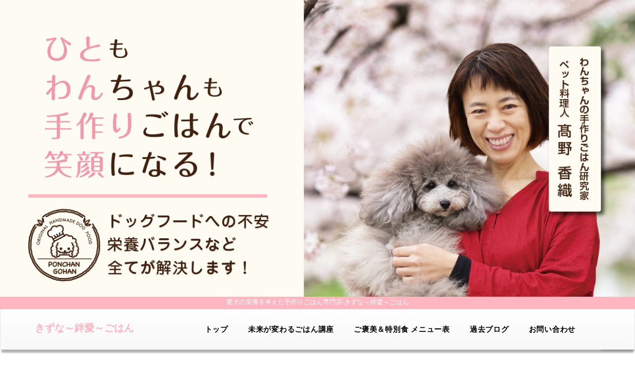

--- FILE ---
content_type: text/html; charset=UTF-8
request_url: https://ponchangohan.com/category/%E4%BD%93%E3%81%AE%E4%BB%95%E7%B5%84%E3%81%BF/%E4%B8%8B%E7%97%A2/
body_size: 20874
content:
<!doctype html>
<html>
<head>
<!-- Global site tag (gtag.js) - Google Analytics -->
<script async src="https://www.googletagmanager.com/gtag/js?id=G-EXN6VHJ96E"></script>
<script>
  window.dataLayer = window.dataLayer || [];
  function gtag(){dataLayer.push(arguments);}
  gtag('js', new Date());

  gtag('config', 'G-EXN6VHJ96E');
</script>
<!-- Global site tag (gtag.js) - Google Analytics -->
<script async src="https://www.googletagmanager.com/gtag/js?id=UA-226121760-1"></script>
<script>
  window.dataLayer = window.dataLayer || [];
  function gtag(){dataLayer.push(arguments);}
  gtag('js', new Date());

  gtag('config', 'UA-226121760-1');
</script>
<meta charset="utf-8">
 <meta name="viewport" content="width=device-width, initial-scale=1">
<title>下痢 | 愛犬の栄養を考えた手作りごはん専門店-きずな～絆愛～ごはん愛犬の栄養を考えた手作りごはん専門店-きずな～絆愛～ごはん</title>

		<!-- All in One SEO 4.7.0 - aioseo.com -->
		<meta name="robots" content="noindex, max-snippet:-1, max-image-preview:large, max-video-preview:-1" />
		<link rel="canonical" href="https://ponchangohan.com/category/%e4%bd%93%e3%81%ae%e4%bb%95%e7%b5%84%e3%81%bf/%e4%b8%8b%e7%97%a2/" />
		<meta name="generator" content="All in One SEO (AIOSEO) 4.7.0" />
		<script type="application/ld+json" class="aioseo-schema">
			{"@context":"https:\/\/schema.org","@graph":[{"@type":"BreadcrumbList","@id":"https:\/\/ponchangohan.com\/category\/%E4%BD%93%E3%81%AE%E4%BB%95%E7%B5%84%E3%81%BF\/%E4%B8%8B%E7%97%A2\/#breadcrumblist","itemListElement":[{"@type":"ListItem","@id":"https:\/\/ponchangohan.com\/#listItem","position":1,"name":"\u5bb6","item":"https:\/\/ponchangohan.com\/","nextItem":"https:\/\/ponchangohan.com\/category\/%e4%bd%93%e3%81%ae%e4%bb%95%e7%b5%84%e3%81%bf\/#listItem"},{"@type":"ListItem","@id":"https:\/\/ponchangohan.com\/category\/%e4%bd%93%e3%81%ae%e4%bb%95%e7%b5%84%e3%81%bf\/#listItem","position":2,"name":"\u4f53\u306e\u4ed5\u7d44\u307f","item":"https:\/\/ponchangohan.com\/category\/%e4%bd%93%e3%81%ae%e4%bb%95%e7%b5%84%e3%81%bf\/","nextItem":"https:\/\/ponchangohan.com\/category\/%e4%bd%93%e3%81%ae%e4%bb%95%e7%b5%84%e3%81%bf\/%e4%b8%8b%e7%97%a2\/#listItem","previousItem":"https:\/\/ponchangohan.com\/#listItem"},{"@type":"ListItem","@id":"https:\/\/ponchangohan.com\/category\/%e4%bd%93%e3%81%ae%e4%bb%95%e7%b5%84%e3%81%bf\/%e4%b8%8b%e7%97%a2\/#listItem","position":3,"name":"\u4e0b\u75e2","previousItem":"https:\/\/ponchangohan.com\/category\/%e4%bd%93%e3%81%ae%e4%bb%95%e7%b5%84%e3%81%bf\/#listItem"}]},{"@type":"CollectionPage","@id":"https:\/\/ponchangohan.com\/category\/%E4%BD%93%E3%81%AE%E4%BB%95%E7%B5%84%E3%81%BF\/%E4%B8%8B%E7%97%A2\/#collectionpage","url":"https:\/\/ponchangohan.com\/category\/%E4%BD%93%E3%81%AE%E4%BB%95%E7%B5%84%E3%81%BF\/%E4%B8%8B%E7%97%A2\/","name":"\u4e0b\u75e2 | \u611b\u72ac\u306e\u6804\u990a\u3092\u8003\u3048\u305f\u624b\u4f5c\u308a\u3054\u306f\u3093\u5c02\u9580\u5e97-\u304d\u305a\u306a\uff5e\u7d46\u611b\uff5e\u3054\u306f\u3093","inLanguage":"ja","isPartOf":{"@id":"https:\/\/ponchangohan.com\/#website"},"breadcrumb":{"@id":"https:\/\/ponchangohan.com\/category\/%E4%BD%93%E3%81%AE%E4%BB%95%E7%B5%84%E3%81%BF\/%E4%B8%8B%E7%97%A2\/#breadcrumblist"}},{"@type":"Organization","@id":"https:\/\/ponchangohan.com\/#organization","name":"\u611b\u72ac\u306e\u6804\u990a\u3092\u8003\u3048\u305f\u624b\u4f5c\u308a\u3054\u306f\u3093\u5c02\u9580\u5e97-\u304d\u305a\u306a\uff5e\u7d46\u611b\uff5e\u3054\u306f\u3093","url":"https:\/\/ponchangohan.com\/"},{"@type":"WebSite","@id":"https:\/\/ponchangohan.com\/#website","url":"https:\/\/ponchangohan.com\/","name":"\u611b\u72ac\u306e\u6804\u990a\u3092\u8003\u3048\u305f\u624b\u4f5c\u308a\u3054\u306f\u3093\u5c02\u9580\u5e97-\u307d\u3093\u3061\u3083\u3093\u3054\u306f\u3093","inLanguage":"ja","publisher":{"@id":"https:\/\/ponchangohan.com\/#organization"}}]}
		</script>
		<!-- All in One SEO -->

<link rel="alternate" type="application/rss+xml" title="愛犬の栄養を考えた手作りごはん専門店-きずな～絆愛～ごはん &raquo; 下痢 カテゴリーのフィード" href="https://ponchangohan.com/category/%e4%bd%93%e3%81%ae%e4%bb%95%e7%b5%84%e3%81%bf/%e4%b8%8b%e7%97%a2/feed/" />
<style id='wp-img-auto-sizes-contain-inline-css' type='text/css'>
img:is([sizes=auto i],[sizes^="auto," i]){contain-intrinsic-size:3000px 1500px}
/*# sourceURL=wp-img-auto-sizes-contain-inline-css */
</style>
<style id='wp-emoji-styles-inline-css' type='text/css'>

	img.wp-smiley, img.emoji {
		display: inline !important;
		border: none !important;
		box-shadow: none !important;
		height: 1em !important;
		width: 1em !important;
		margin: 0 0.07em !important;
		vertical-align: -0.1em !important;
		background: none !important;
		padding: 0 !important;
	}
/*# sourceURL=wp-emoji-styles-inline-css */
</style>
<style id='wp-block-library-inline-css' type='text/css'>
:root{--wp-block-synced-color:#7a00df;--wp-block-synced-color--rgb:122,0,223;--wp-bound-block-color:var(--wp-block-synced-color);--wp-editor-canvas-background:#ddd;--wp-admin-theme-color:#007cba;--wp-admin-theme-color--rgb:0,124,186;--wp-admin-theme-color-darker-10:#006ba1;--wp-admin-theme-color-darker-10--rgb:0,107,160.5;--wp-admin-theme-color-darker-20:#005a87;--wp-admin-theme-color-darker-20--rgb:0,90,135;--wp-admin-border-width-focus:2px}@media (min-resolution:192dpi){:root{--wp-admin-border-width-focus:1.5px}}.wp-element-button{cursor:pointer}:root .has-very-light-gray-background-color{background-color:#eee}:root .has-very-dark-gray-background-color{background-color:#313131}:root .has-very-light-gray-color{color:#eee}:root .has-very-dark-gray-color{color:#313131}:root .has-vivid-green-cyan-to-vivid-cyan-blue-gradient-background{background:linear-gradient(135deg,#00d084,#0693e3)}:root .has-purple-crush-gradient-background{background:linear-gradient(135deg,#34e2e4,#4721fb 50%,#ab1dfe)}:root .has-hazy-dawn-gradient-background{background:linear-gradient(135deg,#faaca8,#dad0ec)}:root .has-subdued-olive-gradient-background{background:linear-gradient(135deg,#fafae1,#67a671)}:root .has-atomic-cream-gradient-background{background:linear-gradient(135deg,#fdd79a,#004a59)}:root .has-nightshade-gradient-background{background:linear-gradient(135deg,#330968,#31cdcf)}:root .has-midnight-gradient-background{background:linear-gradient(135deg,#020381,#2874fc)}:root{--wp--preset--font-size--normal:16px;--wp--preset--font-size--huge:42px}.has-regular-font-size{font-size:1em}.has-larger-font-size{font-size:2.625em}.has-normal-font-size{font-size:var(--wp--preset--font-size--normal)}.has-huge-font-size{font-size:var(--wp--preset--font-size--huge)}.has-text-align-center{text-align:center}.has-text-align-left{text-align:left}.has-text-align-right{text-align:right}.has-fit-text{white-space:nowrap!important}#end-resizable-editor-section{display:none}.aligncenter{clear:both}.items-justified-left{justify-content:flex-start}.items-justified-center{justify-content:center}.items-justified-right{justify-content:flex-end}.items-justified-space-between{justify-content:space-between}.screen-reader-text{border:0;clip-path:inset(50%);height:1px;margin:-1px;overflow:hidden;padding:0;position:absolute;width:1px;word-wrap:normal!important}.screen-reader-text:focus{background-color:#ddd;clip-path:none;color:#444;display:block;font-size:1em;height:auto;left:5px;line-height:normal;padding:15px 23px 14px;text-decoration:none;top:5px;width:auto;z-index:100000}html :where(.has-border-color){border-style:solid}html :where([style*=border-top-color]){border-top-style:solid}html :where([style*=border-right-color]){border-right-style:solid}html :where([style*=border-bottom-color]){border-bottom-style:solid}html :where([style*=border-left-color]){border-left-style:solid}html :where([style*=border-width]){border-style:solid}html :where([style*=border-top-width]){border-top-style:solid}html :where([style*=border-right-width]){border-right-style:solid}html :where([style*=border-bottom-width]){border-bottom-style:solid}html :where([style*=border-left-width]){border-left-style:solid}html :where(img[class*=wp-image-]){height:auto;max-width:100%}:where(figure){margin:0 0 1em}html :where(.is-position-sticky){--wp-admin--admin-bar--position-offset:var(--wp-admin--admin-bar--height,0px)}@media screen and (max-width:600px){html :where(.is-position-sticky){--wp-admin--admin-bar--position-offset:0px}}

/*# sourceURL=wp-block-library-inline-css */
</style><style id='global-styles-inline-css' type='text/css'>
:root{--wp--preset--aspect-ratio--square: 1;--wp--preset--aspect-ratio--4-3: 4/3;--wp--preset--aspect-ratio--3-4: 3/4;--wp--preset--aspect-ratio--3-2: 3/2;--wp--preset--aspect-ratio--2-3: 2/3;--wp--preset--aspect-ratio--16-9: 16/9;--wp--preset--aspect-ratio--9-16: 9/16;--wp--preset--color--black: #000000;--wp--preset--color--cyan-bluish-gray: #abb8c3;--wp--preset--color--white: #ffffff;--wp--preset--color--pale-pink: #f78da7;--wp--preset--color--vivid-red: #cf2e2e;--wp--preset--color--luminous-vivid-orange: #ff6900;--wp--preset--color--luminous-vivid-amber: #fcb900;--wp--preset--color--light-green-cyan: #7bdcb5;--wp--preset--color--vivid-green-cyan: #00d084;--wp--preset--color--pale-cyan-blue: #8ed1fc;--wp--preset--color--vivid-cyan-blue: #0693e3;--wp--preset--color--vivid-purple: #9b51e0;--wp--preset--gradient--vivid-cyan-blue-to-vivid-purple: linear-gradient(135deg,rgb(6,147,227) 0%,rgb(155,81,224) 100%);--wp--preset--gradient--light-green-cyan-to-vivid-green-cyan: linear-gradient(135deg,rgb(122,220,180) 0%,rgb(0,208,130) 100%);--wp--preset--gradient--luminous-vivid-amber-to-luminous-vivid-orange: linear-gradient(135deg,rgb(252,185,0) 0%,rgb(255,105,0) 100%);--wp--preset--gradient--luminous-vivid-orange-to-vivid-red: linear-gradient(135deg,rgb(255,105,0) 0%,rgb(207,46,46) 100%);--wp--preset--gradient--very-light-gray-to-cyan-bluish-gray: linear-gradient(135deg,rgb(238,238,238) 0%,rgb(169,184,195) 100%);--wp--preset--gradient--cool-to-warm-spectrum: linear-gradient(135deg,rgb(74,234,220) 0%,rgb(151,120,209) 20%,rgb(207,42,186) 40%,rgb(238,44,130) 60%,rgb(251,105,98) 80%,rgb(254,248,76) 100%);--wp--preset--gradient--blush-light-purple: linear-gradient(135deg,rgb(255,206,236) 0%,rgb(152,150,240) 100%);--wp--preset--gradient--blush-bordeaux: linear-gradient(135deg,rgb(254,205,165) 0%,rgb(254,45,45) 50%,rgb(107,0,62) 100%);--wp--preset--gradient--luminous-dusk: linear-gradient(135deg,rgb(255,203,112) 0%,rgb(199,81,192) 50%,rgb(65,88,208) 100%);--wp--preset--gradient--pale-ocean: linear-gradient(135deg,rgb(255,245,203) 0%,rgb(182,227,212) 50%,rgb(51,167,181) 100%);--wp--preset--gradient--electric-grass: linear-gradient(135deg,rgb(202,248,128) 0%,rgb(113,206,126) 100%);--wp--preset--gradient--midnight: linear-gradient(135deg,rgb(2,3,129) 0%,rgb(40,116,252) 100%);--wp--preset--font-size--small: 13px;--wp--preset--font-size--medium: 20px;--wp--preset--font-size--large: 36px;--wp--preset--font-size--x-large: 42px;--wp--preset--spacing--20: 0.44rem;--wp--preset--spacing--30: 0.67rem;--wp--preset--spacing--40: 1rem;--wp--preset--spacing--50: 1.5rem;--wp--preset--spacing--60: 2.25rem;--wp--preset--spacing--70: 3.38rem;--wp--preset--spacing--80: 5.06rem;--wp--preset--shadow--natural: 6px 6px 9px rgba(0, 0, 0, 0.2);--wp--preset--shadow--deep: 12px 12px 50px rgba(0, 0, 0, 0.4);--wp--preset--shadow--sharp: 6px 6px 0px rgba(0, 0, 0, 0.2);--wp--preset--shadow--outlined: 6px 6px 0px -3px rgb(255, 255, 255), 6px 6px rgb(0, 0, 0);--wp--preset--shadow--crisp: 6px 6px 0px rgb(0, 0, 0);}:where(.is-layout-flex){gap: 0.5em;}:where(.is-layout-grid){gap: 0.5em;}body .is-layout-flex{display: flex;}.is-layout-flex{flex-wrap: wrap;align-items: center;}.is-layout-flex > :is(*, div){margin: 0;}body .is-layout-grid{display: grid;}.is-layout-grid > :is(*, div){margin: 0;}:where(.wp-block-columns.is-layout-flex){gap: 2em;}:where(.wp-block-columns.is-layout-grid){gap: 2em;}:where(.wp-block-post-template.is-layout-flex){gap: 1.25em;}:where(.wp-block-post-template.is-layout-grid){gap: 1.25em;}.has-black-color{color: var(--wp--preset--color--black) !important;}.has-cyan-bluish-gray-color{color: var(--wp--preset--color--cyan-bluish-gray) !important;}.has-white-color{color: var(--wp--preset--color--white) !important;}.has-pale-pink-color{color: var(--wp--preset--color--pale-pink) !important;}.has-vivid-red-color{color: var(--wp--preset--color--vivid-red) !important;}.has-luminous-vivid-orange-color{color: var(--wp--preset--color--luminous-vivid-orange) !important;}.has-luminous-vivid-amber-color{color: var(--wp--preset--color--luminous-vivid-amber) !important;}.has-light-green-cyan-color{color: var(--wp--preset--color--light-green-cyan) !important;}.has-vivid-green-cyan-color{color: var(--wp--preset--color--vivid-green-cyan) !important;}.has-pale-cyan-blue-color{color: var(--wp--preset--color--pale-cyan-blue) !important;}.has-vivid-cyan-blue-color{color: var(--wp--preset--color--vivid-cyan-blue) !important;}.has-vivid-purple-color{color: var(--wp--preset--color--vivid-purple) !important;}.has-black-background-color{background-color: var(--wp--preset--color--black) !important;}.has-cyan-bluish-gray-background-color{background-color: var(--wp--preset--color--cyan-bluish-gray) !important;}.has-white-background-color{background-color: var(--wp--preset--color--white) !important;}.has-pale-pink-background-color{background-color: var(--wp--preset--color--pale-pink) !important;}.has-vivid-red-background-color{background-color: var(--wp--preset--color--vivid-red) !important;}.has-luminous-vivid-orange-background-color{background-color: var(--wp--preset--color--luminous-vivid-orange) !important;}.has-luminous-vivid-amber-background-color{background-color: var(--wp--preset--color--luminous-vivid-amber) !important;}.has-light-green-cyan-background-color{background-color: var(--wp--preset--color--light-green-cyan) !important;}.has-vivid-green-cyan-background-color{background-color: var(--wp--preset--color--vivid-green-cyan) !important;}.has-pale-cyan-blue-background-color{background-color: var(--wp--preset--color--pale-cyan-blue) !important;}.has-vivid-cyan-blue-background-color{background-color: var(--wp--preset--color--vivid-cyan-blue) !important;}.has-vivid-purple-background-color{background-color: var(--wp--preset--color--vivid-purple) !important;}.has-black-border-color{border-color: var(--wp--preset--color--black) !important;}.has-cyan-bluish-gray-border-color{border-color: var(--wp--preset--color--cyan-bluish-gray) !important;}.has-white-border-color{border-color: var(--wp--preset--color--white) !important;}.has-pale-pink-border-color{border-color: var(--wp--preset--color--pale-pink) !important;}.has-vivid-red-border-color{border-color: var(--wp--preset--color--vivid-red) !important;}.has-luminous-vivid-orange-border-color{border-color: var(--wp--preset--color--luminous-vivid-orange) !important;}.has-luminous-vivid-amber-border-color{border-color: var(--wp--preset--color--luminous-vivid-amber) !important;}.has-light-green-cyan-border-color{border-color: var(--wp--preset--color--light-green-cyan) !important;}.has-vivid-green-cyan-border-color{border-color: var(--wp--preset--color--vivid-green-cyan) !important;}.has-pale-cyan-blue-border-color{border-color: var(--wp--preset--color--pale-cyan-blue) !important;}.has-vivid-cyan-blue-border-color{border-color: var(--wp--preset--color--vivid-cyan-blue) !important;}.has-vivid-purple-border-color{border-color: var(--wp--preset--color--vivid-purple) !important;}.has-vivid-cyan-blue-to-vivid-purple-gradient-background{background: var(--wp--preset--gradient--vivid-cyan-blue-to-vivid-purple) !important;}.has-light-green-cyan-to-vivid-green-cyan-gradient-background{background: var(--wp--preset--gradient--light-green-cyan-to-vivid-green-cyan) !important;}.has-luminous-vivid-amber-to-luminous-vivid-orange-gradient-background{background: var(--wp--preset--gradient--luminous-vivid-amber-to-luminous-vivid-orange) !important;}.has-luminous-vivid-orange-to-vivid-red-gradient-background{background: var(--wp--preset--gradient--luminous-vivid-orange-to-vivid-red) !important;}.has-very-light-gray-to-cyan-bluish-gray-gradient-background{background: var(--wp--preset--gradient--very-light-gray-to-cyan-bluish-gray) !important;}.has-cool-to-warm-spectrum-gradient-background{background: var(--wp--preset--gradient--cool-to-warm-spectrum) !important;}.has-blush-light-purple-gradient-background{background: var(--wp--preset--gradient--blush-light-purple) !important;}.has-blush-bordeaux-gradient-background{background: var(--wp--preset--gradient--blush-bordeaux) !important;}.has-luminous-dusk-gradient-background{background: var(--wp--preset--gradient--luminous-dusk) !important;}.has-pale-ocean-gradient-background{background: var(--wp--preset--gradient--pale-ocean) !important;}.has-electric-grass-gradient-background{background: var(--wp--preset--gradient--electric-grass) !important;}.has-midnight-gradient-background{background: var(--wp--preset--gradient--midnight) !important;}.has-small-font-size{font-size: var(--wp--preset--font-size--small) !important;}.has-medium-font-size{font-size: var(--wp--preset--font-size--medium) !important;}.has-large-font-size{font-size: var(--wp--preset--font-size--large) !important;}.has-x-large-font-size{font-size: var(--wp--preset--font-size--x-large) !important;}
/*# sourceURL=global-styles-inline-css */
</style>

<style id='classic-theme-styles-inline-css' type='text/css'>
/*! This file is auto-generated */
.wp-block-button__link{color:#fff;background-color:#32373c;border-radius:9999px;box-shadow:none;text-decoration:none;padding:calc(.667em + 2px) calc(1.333em + 2px);font-size:1.125em}.wp-block-file__button{background:#32373c;color:#fff;text-decoration:none}
/*# sourceURL=/wp-includes/css/classic-themes.min.css */
</style>
<link rel='stylesheet' id='contact-form-7-css' href='https://ponchangohan.com/blog/wp-content/plugins/contact-form-7/includes/css/styles.css?ver=5.7.5.1' type='text/css' media='all' />
<link rel='stylesheet' id='wpcf7-redirect-script-frontend-css' href='https://ponchangohan.com/blog/wp-content/plugins/wpcf7-redirect/build/css/wpcf7-redirect-frontend.min.css?ver=6.9' type='text/css' media='all' />
<link rel='stylesheet' id='wordpress-popular-posts-css-css' href='https://ponchangohan.com/blog/wp-content/plugins/wordpress-popular-posts/assets/css/wpp.css?ver=5.2.4' type='text/css' media='all' />
<script type="text/javascript" src="https://ponchangohan.com/blog/wp-includes/js/jquery/jquery.min.js?ver=3.7.1" id="jquery-core-js"></script>
<script type="text/javascript" src="https://ponchangohan.com/blog/wp-includes/js/jquery/jquery-migrate.min.js?ver=3.4.1" id="jquery-migrate-js"></script>
<script type="application/json" id="wpp-json">
/* <![CDATA[ */
{"sampling_active":0,"sampling_rate":100,"ajax_url":"https:\/\/ponchangohan.com\/wp-json\/wordpress-popular-posts\/v1\/popular-posts","ID":0,"token":"93e7130183","lang":0,"debug":0}
//# sourceURL=wpp-json
/* ]]> */
</script>
<script type="text/javascript" src="https://ponchangohan.com/blog/wp-content/plugins/wordpress-popular-posts/assets/js/wpp.min.js?ver=5.2.4" id="wpp-js-js"></script>
<link rel="https://api.w.org/" href="https://ponchangohan.com/wp-json/" /><link rel="alternate" title="JSON" type="application/json" href="https://ponchangohan.com/wp-json/wp/v2/categories/13" /><link rel="EditURI" type="application/rsd+xml" title="RSD" href="https://ponchangohan.com/blog/xmlrpc.php?rsd" />
<meta name="generator" content="WordPress 6.9" />
<script type="text/javascript">
	window._wp_rp_static_base_url = 'https://wprp.zemanta.com/static/';
	window._wp_rp_wp_ajax_url = "https://ponchangohan.com/blog/wp-admin/admin-ajax.php";
	window._wp_rp_plugin_version = '3.6.4';
	window._wp_rp_post_id = '13649';
	window._wp_rp_num_rel_posts = '4';
	window._wp_rp_thumbnails = true;
	window._wp_rp_post_title = '%E5%A4%9C%E3%81%AESOS%E3%81%AB%E5%AF%84%E3%82%8A%E6%B7%BB%E3%81%86%E3%82%8F%E3%82%93%E3%81%A1%E3%82%83%E3%82%93%E4%BD%93%E8%AA%BF%E4%B8%8D%E8%89%AF';
	window._wp_rp_post_tags = ['%E4%B8%8B%E7%97%A2', 'br', 'class', 'alt', 'div'];
	window._wp_rp_promoted_content = true;
</script>
<style type="text/css">
#wp_rp_first {
  margin: 5vh 0;
}

.related_post_title {
 border: 1px solid #0A427F;
    color: #0A427F;
    margin: 5vh 0 3vh;
    font-size: 2rem;
    font-weight: bold;
    padding: 0.75em 0;
    text-align: center;
}
ul.related_post {
  margin: 0 0 30px;
  padding: 0;
}
ul.related_post li {
    float: left;
    padding: 0 2%;
    text-align: center;
    width: 25%;
}
ul.related_post li a {
display: block;
}
ul.related_post li img {
  margin-bottom: 15px;
}
.related_post .wp_rp_title {
  font-size: 1.3rem;
  color: #333;
  text-align: left;
  line-height: 1.3em;
}
</style>

<!-- BEGIN: WP Social Bookmarking Light HEAD --><script>
    (function (d, s, id) {
        var js, fjs = d.getElementsByTagName(s)[0];
        if (d.getElementById(id)) return;
        js = d.createElement(s);
        js.id = id;
        js.src = "//connect.facebook.net/ja_JP/sdk.js#xfbml=1&version=v2.7";
        fjs.parentNode.insertBefore(js, fjs);
    }(document, 'script', 'facebook-jssdk'));
</script>
<style type="text/css">.wp_social_bookmarking_light{
    border: 0 !important;
    padding: 10px 0 20px 0 !important;
    margin: 0 !important;
}
.wp_social_bookmarking_light div{
    float: left !important;
    border: 0 !important;
    padding: 0 !important;
    margin: 0 5px 0px 0 !important;
    min-height: 30px !important;
    line-height: 18px !important;
    text-indent: 0 !important;
}
.wp_social_bookmarking_light img{
    border: 0 !important;
    padding: 0;
    margin: 0;
    vertical-align: top !important;
}
.wp_social_bookmarking_light_clear{
    clear: both !important;
}
#fb-root{
    display: none;
}
.wsbl_facebook_like iframe{
    max-width: none !important;
}
.wsbl_pinterest a{
    border: 0px !important;
}
</style>
<!-- END: WP Social Bookmarking Light HEAD -->
<noscript><style>.lazyload[data-src]{display:none !important;}</style></noscript><style>.lazyload{background-image:none !important;}.lazyload:before{background-image:none !important;}</style><link rel="stylesheet" type="text/css" href="https://ponchangohan.com/blog/wp-content/themes/2col-3con/css/bootstrap.css">
<link rel="stylesheet" type="text/css" href="https://ponchangohan.com/blog/wp-content/themes/2col-3con/css/bootstrap-theme.css">
<link rel="stylesheet" type="text/css" href="https://ponchangohan.com/blog/wp-content/themes/2col-3con/css/bootstrap.min.css">
<link href="https://ponchangohan.com/blog/wp-content/themes/2col-3con/style.css" rel="stylesheet" type="text/css">
<link href="https://ponchangohan.com/blog/wp-content/themes/2col-3con/lg.css" rel="stylesheet" type="text/css" media="screen and (min-width: 1200px)">
<link href="https://ponchangohan.com/blog/wp-content/themes/2col-3con/md.css" rel="stylesheet" type="text/css" media="screen and (min-width: 991px) and (max-width: 1199px)">
<link href="https://ponchangohan.com/blog/wp-content/themes/2col-3con/sm.css" rel="stylesheet" type="text/css" media="screen and (min-width: 768px) and (max-width: 991px)">
<link href="https://ponchangohan.com/blog/wp-content/themes/2col-3con/xs.css" rel="stylesheet" type="text/css" media="screen and (max-width: 767px)">
</head>
<body data-rsssl=1>
<script data-cfasync="false" data-no-defer="1">var ewww_webp_supported=false;</script>

<div id="container">

	<div id="main-img">

		<div class="container" style="margin-bottom: 0;">
			<div class="main_catch">
				<img class="img-responsive hidden-xs lazyload" style="margin-bottom: 0;" src="[data-uri]" data-src="https://ponchangohan.com/blog/wp-content/themes/2col-3con/image/main.png" decoding="async"><noscript><img class="img-responsive hidden-xs" style="margin-bottom: 0;" src="https://ponchangohan.com/blog/wp-content/themes/2col-3con/image/main.png" data-eio="l"></noscript>
				<img class="img-responsive visible-xs lazyload" style="margin-bottom: 0;" src="[data-uri]" data-src="https://ponchangohan.com/blog/wp-content/themes/2col-3con/image/main-sp.jpg" decoding="async"><noscript><img class="img-responsive visible-xs" style="margin-bottom: 0;" src="https://ponchangohan.com/blog/wp-content/themes/2col-3con/image/main-sp.jpg" data-eio="l"></noscript>
			</div>
		</div>
 
				<h2 class="blog-title"><span style="z-index: 1000; position: relative;">愛犬の栄養を考えた手作りごはん専門店-<br class="visible-xs">きずな～絆愛～ごはん</span></h2>
		
	
	</div><!-- /main-img -->

	<header class="header">
        <nav class="navbar navbar-default lg-hidden">
      	<div class="container">

          <div class="container-fluid">
            <!-- Brand and toggle get grouped for better mobile display -->
            <div class="navbar-header">
              <button type="button" class="navbar-toggle collapsed" data-toggle="collapse" data-target="#bs-example-navbar-collapse-1">
                <span class="sr-only">Toggle navigation</span>
                <span class="icon-bar"></span>
                <span class="icon-bar"></span>
                <span class="icon-bar"></span>
              </button>
				<a class="navbar-brand hidden-xs" href="https://ponchangohan.com/">きずな～絆愛～ごはん</a>
				<a class="navbar-brand visible-xs" href="https://ponchangohan.com/">きずな～絆愛～ごはん</a>
            </div>
            <!-- ヘッダーメニュー -->
			<div class="collapse navbar-collapse" id="bs-example-navbar-collapse-1">
			<nav>
				<ul class="nav navbar-nav pull-right">
					<li><a href="https://ponchangohan.com/">トップ</a></li>
					
					<li><a href="https://ponchangohan.com//9760">未来が変わるごはん講座</span></a></li>
				<li><a href="https://ponchangohan.com/6342/" target="_blank">ご褒美＆特別食 メニュー表</span></a></li>
					

					<li><a href="https://ameblo.jp/ponchangohan/" target="_blank">過去ブログ</span></a></li>
					<li><a href="https://ponchangohan.com/contact">お問い合わせ</span></a></li>
				</ul>
				</nav>
				<button type="button" class="closebtn xs-only navbar-toggle collapsed" data-toggle="collapse" data-target="#bs-example-navbar-collapse-1">×</button>
			</div>
            <!-- /ヘッダーメニュー -->
          </div>
        </div>
        </nav>

    </header>




    <div class="sub-container archive-box">
      <div class="container">
        <div class="row">
              
        <div class="sub-contents col-lg-9 col-md-8">
        
          <article>


    <div class="category-text">
        <h1>
				下痢				</h1>
    </div><!-- /main-text -->


            <div class="new-article-box">
              <div class="row clearfix">


	

                <section class="col-lg-4 col-md-6 col-sm-6 hidden-xs">
                    <div class="new-article">
                        <div class="photo">
                        
                            <a href="https://ponchangohan.com/13649/"><img width="1000" height="1000" src="[data-uri]" class="attachment-large size-large wp-post-image lazyload" alt="" decoding="async" fetchpriority="high"   data-src="https://ponchangohan.com/blog/wp-content/uploads/2025/11/e9238b6558e2b1f4f6a42df78c59ad38.jpg" data-srcset="https://ponchangohan.com/blog/wp-content/uploads/2025/11/e9238b6558e2b1f4f6a42df78c59ad38.jpg 1000w, https://ponchangohan.com/blog/wp-content/uploads/2025/11/e9238b6558e2b1f4f6a42df78c59ad38-500x500.jpg 500w, https://ponchangohan.com/blog/wp-content/uploads/2025/11/e9238b6558e2b1f4f6a42df78c59ad38-300x300.jpg 300w, https://ponchangohan.com/blog/wp-content/uploads/2025/11/e9238b6558e2b1f4f6a42df78c59ad38-768x768.jpg 768w, https://ponchangohan.com/blog/wp-content/uploads/2025/11/e9238b6558e2b1f4f6a42df78c59ad38-150x150.jpg 150w" data-sizes="auto" /><noscript><img width="1000" height="1000" src="https://ponchangohan.com/blog/wp-content/uploads/2025/11/e9238b6558e2b1f4f6a42df78c59ad38.jpg" class="attachment-large size-large wp-post-image" alt="" decoding="async" fetchpriority="high" srcset="https://ponchangohan.com/blog/wp-content/uploads/2025/11/e9238b6558e2b1f4f6a42df78c59ad38.jpg 1000w, https://ponchangohan.com/blog/wp-content/uploads/2025/11/e9238b6558e2b1f4f6a42df78c59ad38-500x500.jpg 500w, https://ponchangohan.com/blog/wp-content/uploads/2025/11/e9238b6558e2b1f4f6a42df78c59ad38-300x300.jpg 300w, https://ponchangohan.com/blog/wp-content/uploads/2025/11/e9238b6558e2b1f4f6a42df78c59ad38-768x768.jpg 768w, https://ponchangohan.com/blog/wp-content/uploads/2025/11/e9238b6558e2b1f4f6a42df78c59ad38-150x150.jpg 150w" sizes="(max-width: 1000px) 100vw, 1000px" data-eio="l" /></noscript></a>
                        </div>
                        <div class="detail">
                            
                            <h3><a href="https://ponchangohan.com/13649/">
                            夜のSOSに寄り添うわんちゃん体調不良                            </a></h3>
                             <div class="date clearfix">
                                <p class="month">2025.11.14</p>
                                <div style="text-align: right;" class="fb fb-count">
                
                            <p class="category-name non-category">
							  								                            <span class="glyphicon glyphicon-list-alt"></span><a href="https://ponchangohan.com/category/%e4%bd%93%e3%81%ae%e4%bb%95%e7%b5%84%e3%81%bf/%e4%b8%8b%e7%97%a2/">下痢</a></p>
                </div>
                            </div>
                        </div>
                    </div><!-- /new-article -->
                </section>
                
                <section class="visible-xs">
                    <div class="new-article">
                        <div class="row">
                        <div class="col-xs-4 photo">
                            	<a href="https://ponchangohan.com/13649/"><img width="300" height="300" src="[data-uri]" class="attachment-thumbnail size-thumbnail wp-post-image lazyload" alt="" decoding="async"   data-src="https://ponchangohan.com/blog/wp-content/uploads/2025/11/e9238b6558e2b1f4f6a42df78c59ad38-300x300.jpg" data-srcset="https://ponchangohan.com/blog/wp-content/uploads/2025/11/e9238b6558e2b1f4f6a42df78c59ad38-300x300.jpg 300w, https://ponchangohan.com/blog/wp-content/uploads/2025/11/e9238b6558e2b1f4f6a42df78c59ad38-500x500.jpg 500w, https://ponchangohan.com/blog/wp-content/uploads/2025/11/e9238b6558e2b1f4f6a42df78c59ad38-768x768.jpg 768w, https://ponchangohan.com/blog/wp-content/uploads/2025/11/e9238b6558e2b1f4f6a42df78c59ad38-150x150.jpg 150w, https://ponchangohan.com/blog/wp-content/uploads/2025/11/e9238b6558e2b1f4f6a42df78c59ad38.jpg 1000w" data-sizes="auto" /><noscript><img width="300" height="300" src="https://ponchangohan.com/blog/wp-content/uploads/2025/11/e9238b6558e2b1f4f6a42df78c59ad38-300x300.jpg" class="attachment-thumbnail size-thumbnail wp-post-image" alt="" decoding="async" srcset="https://ponchangohan.com/blog/wp-content/uploads/2025/11/e9238b6558e2b1f4f6a42df78c59ad38-300x300.jpg 300w, https://ponchangohan.com/blog/wp-content/uploads/2025/11/e9238b6558e2b1f4f6a42df78c59ad38-500x500.jpg 500w, https://ponchangohan.com/blog/wp-content/uploads/2025/11/e9238b6558e2b1f4f6a42df78c59ad38-768x768.jpg 768w, https://ponchangohan.com/blog/wp-content/uploads/2025/11/e9238b6558e2b1f4f6a42df78c59ad38-150x150.jpg 150w, https://ponchangohan.com/blog/wp-content/uploads/2025/11/e9238b6558e2b1f4f6a42df78c59ad38.jpg 1000w" sizes="(max-width: 300px) 100vw, 300px" data-eio="l" /></noscript></a>
                        </div>
                        <div class="col-xs-8 detail">
                        
                            <h3><a href="https://ponchangohan.com/13649/">
                            夜のSOSに寄り添うわんちゃん体調不良                            </a></h3>
                            <div class="clearfix" style="margin-top: 0.5em; line-height: 1em;">
                            <div class="date col-xs-6 sp-pd0 clearfix">
                                               					<p class="category-name non-category"><a href="https://ponchangohan.com/category/%e4%bd%93%e3%81%ae%e4%bb%95%e7%b5%84%e3%81%bf/%e4%b8%8b%e7%97%a2/">下痢</a></p>
                            </div>
                            <div class="col-xs-2" style="text-align: center;">|</div>
                            <div class="col-xs-4 sp-pd0 month">
                            <p>2025.11.14</p>
                            </div>
                            </div>
                        </div>
                        </div>
                    </div><!-- /new-article -->
                </section>
                
	

                <section class="col-lg-4 col-md-6 col-sm-6 hidden-xs">
                    <div class="new-article">
                        <div class="photo">
                        
                            <a href="https://ponchangohan.com/13173/"><img width="1000" height="1000" src="[data-uri]" class="attachment-large size-large wp-post-image lazyload" alt="" decoding="async"   data-src="https://ponchangohan.com/blog/wp-content/uploads/2025/09/cb341a46ad25782a2375768f627d7a72.jpg" data-srcset="https://ponchangohan.com/blog/wp-content/uploads/2025/09/cb341a46ad25782a2375768f627d7a72.jpg 1000w, https://ponchangohan.com/blog/wp-content/uploads/2025/09/cb341a46ad25782a2375768f627d7a72-500x500.jpg 500w, https://ponchangohan.com/blog/wp-content/uploads/2025/09/cb341a46ad25782a2375768f627d7a72-300x300.jpg 300w, https://ponchangohan.com/blog/wp-content/uploads/2025/09/cb341a46ad25782a2375768f627d7a72-768x768.jpg 768w, https://ponchangohan.com/blog/wp-content/uploads/2025/09/cb341a46ad25782a2375768f627d7a72-150x150.jpg 150w" data-sizes="auto" /><noscript><img width="1000" height="1000" src="https://ponchangohan.com/blog/wp-content/uploads/2025/09/cb341a46ad25782a2375768f627d7a72.jpg" class="attachment-large size-large wp-post-image" alt="" decoding="async" srcset="https://ponchangohan.com/blog/wp-content/uploads/2025/09/cb341a46ad25782a2375768f627d7a72.jpg 1000w, https://ponchangohan.com/blog/wp-content/uploads/2025/09/cb341a46ad25782a2375768f627d7a72-500x500.jpg 500w, https://ponchangohan.com/blog/wp-content/uploads/2025/09/cb341a46ad25782a2375768f627d7a72-300x300.jpg 300w, https://ponchangohan.com/blog/wp-content/uploads/2025/09/cb341a46ad25782a2375768f627d7a72-768x768.jpg 768w, https://ponchangohan.com/blog/wp-content/uploads/2025/09/cb341a46ad25782a2375768f627d7a72-150x150.jpg 150w" sizes="(max-width: 1000px) 100vw, 1000px" data-eio="l" /></noscript></a>
                        </div>
                        <div class="detail">
                            
                            <h3><a href="https://ponchangohan.com/13173/">
                            体質？アレルギー？その前に考えてほしいこと                            </a></h3>
                             <div class="date clearfix">
                                <p class="month">2025.09.20</p>
                                <div style="text-align: right;" class="fb fb-count">
                
                            <p class="category-name non-category">
							  								                            <span class="glyphicon glyphicon-list-alt"></span><a href="https://ponchangohan.com/category/%e4%bd%93%e3%81%ae%e4%bb%95%e7%b5%84%e3%81%bf/%e4%b8%8b%e7%97%a2/">下痢</a></p>
                </div>
                            </div>
                        </div>
                    </div><!-- /new-article -->
                </section>
                
                <section class="visible-xs">
                    <div class="new-article">
                        <div class="row">
                        <div class="col-xs-4 photo">
                            	<a href="https://ponchangohan.com/13173/"><img width="300" height="300" src="[data-uri]" class="attachment-thumbnail size-thumbnail wp-post-image lazyload" alt="" decoding="async"   data-src="https://ponchangohan.com/blog/wp-content/uploads/2025/09/cb341a46ad25782a2375768f627d7a72-300x300.jpg" data-srcset="https://ponchangohan.com/blog/wp-content/uploads/2025/09/cb341a46ad25782a2375768f627d7a72-300x300.jpg 300w, https://ponchangohan.com/blog/wp-content/uploads/2025/09/cb341a46ad25782a2375768f627d7a72-500x500.jpg 500w, https://ponchangohan.com/blog/wp-content/uploads/2025/09/cb341a46ad25782a2375768f627d7a72-768x768.jpg 768w, https://ponchangohan.com/blog/wp-content/uploads/2025/09/cb341a46ad25782a2375768f627d7a72-150x150.jpg 150w, https://ponchangohan.com/blog/wp-content/uploads/2025/09/cb341a46ad25782a2375768f627d7a72.jpg 1000w" data-sizes="auto" /><noscript><img width="300" height="300" src="https://ponchangohan.com/blog/wp-content/uploads/2025/09/cb341a46ad25782a2375768f627d7a72-300x300.jpg" class="attachment-thumbnail size-thumbnail wp-post-image" alt="" decoding="async" srcset="https://ponchangohan.com/blog/wp-content/uploads/2025/09/cb341a46ad25782a2375768f627d7a72-300x300.jpg 300w, https://ponchangohan.com/blog/wp-content/uploads/2025/09/cb341a46ad25782a2375768f627d7a72-500x500.jpg 500w, https://ponchangohan.com/blog/wp-content/uploads/2025/09/cb341a46ad25782a2375768f627d7a72-768x768.jpg 768w, https://ponchangohan.com/blog/wp-content/uploads/2025/09/cb341a46ad25782a2375768f627d7a72-150x150.jpg 150w, https://ponchangohan.com/blog/wp-content/uploads/2025/09/cb341a46ad25782a2375768f627d7a72.jpg 1000w" sizes="(max-width: 300px) 100vw, 300px" data-eio="l" /></noscript></a>
                        </div>
                        <div class="col-xs-8 detail">
                        
                            <h3><a href="https://ponchangohan.com/13173/">
                            体質？アレルギー？その前に考えてほしいこと                            </a></h3>
                            <div class="clearfix" style="margin-top: 0.5em; line-height: 1em;">
                            <div class="date col-xs-6 sp-pd0 clearfix">
                                               					<p class="category-name non-category"><a href="https://ponchangohan.com/category/%e4%bd%93%e3%81%ae%e4%bb%95%e7%b5%84%e3%81%bf/%e4%b8%8b%e7%97%a2/">下痢</a></p>
                            </div>
                            <div class="col-xs-2" style="text-align: center;">|</div>
                            <div class="col-xs-4 sp-pd0 month">
                            <p>2025.09.20</p>
                            </div>
                            </div>
                        </div>
                        </div>
                    </div><!-- /new-article -->
                </section>
                
	

                <section class="col-lg-4 col-md-6 col-sm-6 hidden-xs">
                    <div class="new-article">
                        <div class="photo">
                        
                            <a href="https://ponchangohan.com/12615/"><img width="1000" height="1000" src="[data-uri]" class="attachment-large size-large wp-post-image lazyload" alt="" decoding="async"   data-src="https://ponchangohan.com/blog/wp-content/uploads/2025/07/7ea969b5707e6b43036487dcb8640148.jpg" data-srcset="https://ponchangohan.com/blog/wp-content/uploads/2025/07/7ea969b5707e6b43036487dcb8640148.jpg 1000w, https://ponchangohan.com/blog/wp-content/uploads/2025/07/7ea969b5707e6b43036487dcb8640148-500x500.jpg 500w, https://ponchangohan.com/blog/wp-content/uploads/2025/07/7ea969b5707e6b43036487dcb8640148-300x300.jpg 300w, https://ponchangohan.com/blog/wp-content/uploads/2025/07/7ea969b5707e6b43036487dcb8640148-768x768.jpg 768w, https://ponchangohan.com/blog/wp-content/uploads/2025/07/7ea969b5707e6b43036487dcb8640148-150x150.jpg 150w" data-sizes="auto" /><noscript><img width="1000" height="1000" src="https://ponchangohan.com/blog/wp-content/uploads/2025/07/7ea969b5707e6b43036487dcb8640148.jpg" class="attachment-large size-large wp-post-image" alt="" decoding="async" srcset="https://ponchangohan.com/blog/wp-content/uploads/2025/07/7ea969b5707e6b43036487dcb8640148.jpg 1000w, https://ponchangohan.com/blog/wp-content/uploads/2025/07/7ea969b5707e6b43036487dcb8640148-500x500.jpg 500w, https://ponchangohan.com/blog/wp-content/uploads/2025/07/7ea969b5707e6b43036487dcb8640148-300x300.jpg 300w, https://ponchangohan.com/blog/wp-content/uploads/2025/07/7ea969b5707e6b43036487dcb8640148-768x768.jpg 768w, https://ponchangohan.com/blog/wp-content/uploads/2025/07/7ea969b5707e6b43036487dcb8640148-150x150.jpg 150w" sizes="(max-width: 1000px) 100vw, 1000px" data-eio="l" /></noscript></a>
                        </div>
                        <div class="detail">
                            
                            <h3><a href="https://ponchangohan.com/12615/">
                            下痢は悪者じゃない！手作りごはんと腸のやさしい関係                            </a></h3>
                             <div class="date clearfix">
                                <p class="month">2025.07.23</p>
                                <div style="text-align: right;" class="fb fb-count">
                
                            <p class="category-name non-category">
							  								                            <span class="glyphicon glyphicon-list-alt"></span><a href="https://ponchangohan.com/category/%e4%bd%93%e3%81%ae%e4%bb%95%e7%b5%84%e3%81%bf/%e4%b8%8b%e7%97%a2/">下痢</a></p>
                </div>
                            </div>
                        </div>
                    </div><!-- /new-article -->
                </section>
                
                <section class="visible-xs">
                    <div class="new-article">
                        <div class="row">
                        <div class="col-xs-4 photo">
                            	<a href="https://ponchangohan.com/12615/"><img width="300" height="300" src="[data-uri]" class="attachment-thumbnail size-thumbnail wp-post-image lazyload" alt="" decoding="async"   data-src="https://ponchangohan.com/blog/wp-content/uploads/2025/07/7ea969b5707e6b43036487dcb8640148-300x300.jpg" data-srcset="https://ponchangohan.com/blog/wp-content/uploads/2025/07/7ea969b5707e6b43036487dcb8640148-300x300.jpg 300w, https://ponchangohan.com/blog/wp-content/uploads/2025/07/7ea969b5707e6b43036487dcb8640148-500x500.jpg 500w, https://ponchangohan.com/blog/wp-content/uploads/2025/07/7ea969b5707e6b43036487dcb8640148-768x768.jpg 768w, https://ponchangohan.com/blog/wp-content/uploads/2025/07/7ea969b5707e6b43036487dcb8640148-150x150.jpg 150w, https://ponchangohan.com/blog/wp-content/uploads/2025/07/7ea969b5707e6b43036487dcb8640148.jpg 1000w" data-sizes="auto" /><noscript><img width="300" height="300" src="https://ponchangohan.com/blog/wp-content/uploads/2025/07/7ea969b5707e6b43036487dcb8640148-300x300.jpg" class="attachment-thumbnail size-thumbnail wp-post-image" alt="" decoding="async" srcset="https://ponchangohan.com/blog/wp-content/uploads/2025/07/7ea969b5707e6b43036487dcb8640148-300x300.jpg 300w, https://ponchangohan.com/blog/wp-content/uploads/2025/07/7ea969b5707e6b43036487dcb8640148-500x500.jpg 500w, https://ponchangohan.com/blog/wp-content/uploads/2025/07/7ea969b5707e6b43036487dcb8640148-768x768.jpg 768w, https://ponchangohan.com/blog/wp-content/uploads/2025/07/7ea969b5707e6b43036487dcb8640148-150x150.jpg 150w, https://ponchangohan.com/blog/wp-content/uploads/2025/07/7ea969b5707e6b43036487dcb8640148.jpg 1000w" sizes="(max-width: 300px) 100vw, 300px" data-eio="l" /></noscript></a>
                        </div>
                        <div class="col-xs-8 detail">
                        
                            <h3><a href="https://ponchangohan.com/12615/">
                            下痢は悪者じゃない！手作りごはんと腸のやさしい関係                            </a></h3>
                            <div class="clearfix" style="margin-top: 0.5em; line-height: 1em;">
                            <div class="date col-xs-6 sp-pd0 clearfix">
                                               					<p class="category-name non-category"><a href="https://ponchangohan.com/category/%e4%bd%93%e3%81%ae%e4%bb%95%e7%b5%84%e3%81%bf/%e4%b8%8b%e7%97%a2/">下痢</a></p>
                            </div>
                            <div class="col-xs-2" style="text-align: center;">|</div>
                            <div class="col-xs-4 sp-pd0 month">
                            <p>2025.07.23</p>
                            </div>
                            </div>
                        </div>
                        </div>
                    </div><!-- /new-article -->
                </section>
                
	

                <section class="col-lg-4 col-md-6 col-sm-6 hidden-xs">
                    <div class="new-article">
                        <div class="photo">
                        
                            <a href="https://ponchangohan.com/12567/"><img width="1000" height="1000" src="[data-uri]" class="attachment-large size-large wp-post-image lazyload" alt="" decoding="async"   data-src="https://ponchangohan.com/blog/wp-content/uploads/2025/07/796efae4adaa4650096c948864361887.jpg" data-srcset="https://ponchangohan.com/blog/wp-content/uploads/2025/07/796efae4adaa4650096c948864361887.jpg 1000w, https://ponchangohan.com/blog/wp-content/uploads/2025/07/796efae4adaa4650096c948864361887-500x500.jpg 500w, https://ponchangohan.com/blog/wp-content/uploads/2025/07/796efae4adaa4650096c948864361887-300x300.jpg 300w, https://ponchangohan.com/blog/wp-content/uploads/2025/07/796efae4adaa4650096c948864361887-768x768.jpg 768w, https://ponchangohan.com/blog/wp-content/uploads/2025/07/796efae4adaa4650096c948864361887-150x150.jpg 150w" data-sizes="auto" /><noscript><img width="1000" height="1000" src="https://ponchangohan.com/blog/wp-content/uploads/2025/07/796efae4adaa4650096c948864361887.jpg" class="attachment-large size-large wp-post-image" alt="" decoding="async" srcset="https://ponchangohan.com/blog/wp-content/uploads/2025/07/796efae4adaa4650096c948864361887.jpg 1000w, https://ponchangohan.com/blog/wp-content/uploads/2025/07/796efae4adaa4650096c948864361887-500x500.jpg 500w, https://ponchangohan.com/blog/wp-content/uploads/2025/07/796efae4adaa4650096c948864361887-300x300.jpg 300w, https://ponchangohan.com/blog/wp-content/uploads/2025/07/796efae4adaa4650096c948864361887-768x768.jpg 768w, https://ponchangohan.com/blog/wp-content/uploads/2025/07/796efae4adaa4650096c948864361887-150x150.jpg 150w" sizes="(max-width: 1000px) 100vw, 1000px" data-eio="l" /></noscript></a>
                        </div>
                        <div class="detail">
                            
                            <h3><a href="https://ponchangohan.com/12567/">
                            暑い夏に増えるわんちゃんの下痢と嘔吐！体からのサインを見逃さないで                            </a></h3>
                             <div class="date clearfix">
                                <p class="month">2025.07.14</p>
                                <div style="text-align: right;" class="fb fb-count">
                
                            <p class="category-name non-category">
							  								                            <span class="glyphicon glyphicon-list-alt"></span><a href="https://ponchangohan.com/category/%e4%bd%93%e3%81%ae%e4%bb%95%e7%b5%84%e3%81%bf/%e4%b8%8b%e7%97%a2/">下痢</a></p>
                </div>
                            </div>
                        </div>
                    </div><!-- /new-article -->
                </section>
                
                <section class="visible-xs">
                    <div class="new-article">
                        <div class="row">
                        <div class="col-xs-4 photo">
                            	<a href="https://ponchangohan.com/12567/"><img width="300" height="300" src="[data-uri]" class="attachment-thumbnail size-thumbnail wp-post-image lazyload" alt="" decoding="async"   data-src="https://ponchangohan.com/blog/wp-content/uploads/2025/07/796efae4adaa4650096c948864361887-300x300.jpg" data-srcset="https://ponchangohan.com/blog/wp-content/uploads/2025/07/796efae4adaa4650096c948864361887-300x300.jpg 300w, https://ponchangohan.com/blog/wp-content/uploads/2025/07/796efae4adaa4650096c948864361887-500x500.jpg 500w, https://ponchangohan.com/blog/wp-content/uploads/2025/07/796efae4adaa4650096c948864361887-768x768.jpg 768w, https://ponchangohan.com/blog/wp-content/uploads/2025/07/796efae4adaa4650096c948864361887-150x150.jpg 150w, https://ponchangohan.com/blog/wp-content/uploads/2025/07/796efae4adaa4650096c948864361887.jpg 1000w" data-sizes="auto" /><noscript><img width="300" height="300" src="https://ponchangohan.com/blog/wp-content/uploads/2025/07/796efae4adaa4650096c948864361887-300x300.jpg" class="attachment-thumbnail size-thumbnail wp-post-image" alt="" decoding="async" srcset="https://ponchangohan.com/blog/wp-content/uploads/2025/07/796efae4adaa4650096c948864361887-300x300.jpg 300w, https://ponchangohan.com/blog/wp-content/uploads/2025/07/796efae4adaa4650096c948864361887-500x500.jpg 500w, https://ponchangohan.com/blog/wp-content/uploads/2025/07/796efae4adaa4650096c948864361887-768x768.jpg 768w, https://ponchangohan.com/blog/wp-content/uploads/2025/07/796efae4adaa4650096c948864361887-150x150.jpg 150w, https://ponchangohan.com/blog/wp-content/uploads/2025/07/796efae4adaa4650096c948864361887.jpg 1000w" sizes="(max-width: 300px) 100vw, 300px" data-eio="l" /></noscript></a>
                        </div>
                        <div class="col-xs-8 detail">
                        
                            <h3><a href="https://ponchangohan.com/12567/">
                            暑い夏に増えるわんちゃんの下痢と嘔吐！体からのサインを見逃さ…                            </a></h3>
                            <div class="clearfix" style="margin-top: 0.5em; line-height: 1em;">
                            <div class="date col-xs-6 sp-pd0 clearfix">
                                               					<p class="category-name non-category"><a href="https://ponchangohan.com/category/%e4%bd%93%e3%81%ae%e4%bb%95%e7%b5%84%e3%81%bf/%e4%b8%8b%e7%97%a2/">下痢</a></p>
                            </div>
                            <div class="col-xs-2" style="text-align: center;">|</div>
                            <div class="col-xs-4 sp-pd0 month">
                            <p>2025.07.14</p>
                            </div>
                            </div>
                        </div>
                        </div>
                    </div><!-- /new-article -->
                </section>
                
	

                <section class="col-lg-4 col-md-6 col-sm-6 hidden-xs">
                    <div class="new-article">
                        <div class="photo">
                        
                            <a href="https://ponchangohan.com/12478/"><img width="1000" height="1000" src="[data-uri]" class="attachment-large size-large wp-post-image lazyload" alt="" decoding="async"   data-src="https://ponchangohan.com/blog/wp-content/uploads/2025/07/578538d841b540fa15a3d46acadb609b.jpg" data-srcset="https://ponchangohan.com/blog/wp-content/uploads/2025/07/578538d841b540fa15a3d46acadb609b.jpg 1000w, https://ponchangohan.com/blog/wp-content/uploads/2025/07/578538d841b540fa15a3d46acadb609b-500x500.jpg 500w, https://ponchangohan.com/blog/wp-content/uploads/2025/07/578538d841b540fa15a3d46acadb609b-300x300.jpg 300w, https://ponchangohan.com/blog/wp-content/uploads/2025/07/578538d841b540fa15a3d46acadb609b-768x768.jpg 768w, https://ponchangohan.com/blog/wp-content/uploads/2025/07/578538d841b540fa15a3d46acadb609b-150x150.jpg 150w" data-sizes="auto" /><noscript><img width="1000" height="1000" src="https://ponchangohan.com/blog/wp-content/uploads/2025/07/578538d841b540fa15a3d46acadb609b.jpg" class="attachment-large size-large wp-post-image" alt="" decoding="async" srcset="https://ponchangohan.com/blog/wp-content/uploads/2025/07/578538d841b540fa15a3d46acadb609b.jpg 1000w, https://ponchangohan.com/blog/wp-content/uploads/2025/07/578538d841b540fa15a3d46acadb609b-500x500.jpg 500w, https://ponchangohan.com/blog/wp-content/uploads/2025/07/578538d841b540fa15a3d46acadb609b-300x300.jpg 300w, https://ponchangohan.com/blog/wp-content/uploads/2025/07/578538d841b540fa15a3d46acadb609b-768x768.jpg 768w, https://ponchangohan.com/blog/wp-content/uploads/2025/07/578538d841b540fa15a3d46acadb609b-150x150.jpg 150w" sizes="(max-width: 1000px) 100vw, 1000px" data-eio="l" /></noscript></a>
                        </div>
                        <div class="detail">
                            
                            <h3><a href="https://ponchangohan.com/12478/">
                            知ってるだけで怖くない！わんちゃんの下痢と体の仕組み                            </a></h3>
                             <div class="date clearfix">
                                <p class="month">2025.07.05</p>
                                <div style="text-align: right;" class="fb fb-count">
                
                            <p class="category-name non-category">
							  								                            <span class="glyphicon glyphicon-list-alt"></span><a href="https://ponchangohan.com/category/%e4%bd%93%e3%81%ae%e4%bb%95%e7%b5%84%e3%81%bf/%e4%b8%8b%e7%97%a2/">下痢</a></p>
                </div>
                            </div>
                        </div>
                    </div><!-- /new-article -->
                </section>
                
                <section class="visible-xs">
                    <div class="new-article">
                        <div class="row">
                        <div class="col-xs-4 photo">
                            	<a href="https://ponchangohan.com/12478/"><img width="300" height="300" src="[data-uri]" class="attachment-thumbnail size-thumbnail wp-post-image lazyload" alt="" decoding="async"   data-src="https://ponchangohan.com/blog/wp-content/uploads/2025/07/578538d841b540fa15a3d46acadb609b-300x300.jpg" data-srcset="https://ponchangohan.com/blog/wp-content/uploads/2025/07/578538d841b540fa15a3d46acadb609b-300x300.jpg 300w, https://ponchangohan.com/blog/wp-content/uploads/2025/07/578538d841b540fa15a3d46acadb609b-500x500.jpg 500w, https://ponchangohan.com/blog/wp-content/uploads/2025/07/578538d841b540fa15a3d46acadb609b-768x768.jpg 768w, https://ponchangohan.com/blog/wp-content/uploads/2025/07/578538d841b540fa15a3d46acadb609b-150x150.jpg 150w, https://ponchangohan.com/blog/wp-content/uploads/2025/07/578538d841b540fa15a3d46acadb609b.jpg 1000w" data-sizes="auto" /><noscript><img width="300" height="300" src="https://ponchangohan.com/blog/wp-content/uploads/2025/07/578538d841b540fa15a3d46acadb609b-300x300.jpg" class="attachment-thumbnail size-thumbnail wp-post-image" alt="" decoding="async" srcset="https://ponchangohan.com/blog/wp-content/uploads/2025/07/578538d841b540fa15a3d46acadb609b-300x300.jpg 300w, https://ponchangohan.com/blog/wp-content/uploads/2025/07/578538d841b540fa15a3d46acadb609b-500x500.jpg 500w, https://ponchangohan.com/blog/wp-content/uploads/2025/07/578538d841b540fa15a3d46acadb609b-768x768.jpg 768w, https://ponchangohan.com/blog/wp-content/uploads/2025/07/578538d841b540fa15a3d46acadb609b-150x150.jpg 150w, https://ponchangohan.com/blog/wp-content/uploads/2025/07/578538d841b540fa15a3d46acadb609b.jpg 1000w" sizes="(max-width: 300px) 100vw, 300px" data-eio="l" /></noscript></a>
                        </div>
                        <div class="col-xs-8 detail">
                        
                            <h3><a href="https://ponchangohan.com/12478/">
                            知ってるだけで怖くない！わんちゃんの下痢と体の仕組み                            </a></h3>
                            <div class="clearfix" style="margin-top: 0.5em; line-height: 1em;">
                            <div class="date col-xs-6 sp-pd0 clearfix">
                                               					<p class="category-name non-category"><a href="https://ponchangohan.com/category/%e4%bd%93%e3%81%ae%e4%bb%95%e7%b5%84%e3%81%bf/%e4%b8%8b%e7%97%a2/">下痢</a></p>
                            </div>
                            <div class="col-xs-2" style="text-align: center;">|</div>
                            <div class="col-xs-4 sp-pd0 month">
                            <p>2025.07.05</p>
                            </div>
                            </div>
                        </div>
                        </div>
                    </div><!-- /new-article -->
                </section>
                
	

                <section class="col-lg-4 col-md-6 col-sm-6 hidden-xs">
                    <div class="new-article">
                        <div class="photo">
                        
                            <a href="https://ponchangohan.com/12230/"><img width="1000" height="1000" src="[data-uri]" class="attachment-large size-large wp-post-image lazyload" alt="" decoding="async"   data-src="https://ponchangohan.com/blog/wp-content/uploads/2025/06/c0002c6c4331195c0c84381742734726.jpg" data-srcset="https://ponchangohan.com/blog/wp-content/uploads/2025/06/c0002c6c4331195c0c84381742734726.jpg 1000w, https://ponchangohan.com/blog/wp-content/uploads/2025/06/c0002c6c4331195c0c84381742734726-500x500.jpg 500w, https://ponchangohan.com/blog/wp-content/uploads/2025/06/c0002c6c4331195c0c84381742734726-300x300.jpg 300w, https://ponchangohan.com/blog/wp-content/uploads/2025/06/c0002c6c4331195c0c84381742734726-768x768.jpg 768w, https://ponchangohan.com/blog/wp-content/uploads/2025/06/c0002c6c4331195c0c84381742734726-150x150.jpg 150w" data-sizes="auto" /><noscript><img width="1000" height="1000" src="https://ponchangohan.com/blog/wp-content/uploads/2025/06/c0002c6c4331195c0c84381742734726.jpg" class="attachment-large size-large wp-post-image" alt="" decoding="async" srcset="https://ponchangohan.com/blog/wp-content/uploads/2025/06/c0002c6c4331195c0c84381742734726.jpg 1000w, https://ponchangohan.com/blog/wp-content/uploads/2025/06/c0002c6c4331195c0c84381742734726-500x500.jpg 500w, https://ponchangohan.com/blog/wp-content/uploads/2025/06/c0002c6c4331195c0c84381742734726-300x300.jpg 300w, https://ponchangohan.com/blog/wp-content/uploads/2025/06/c0002c6c4331195c0c84381742734726-768x768.jpg 768w, https://ponchangohan.com/blog/wp-content/uploads/2025/06/c0002c6c4331195c0c84381742734726-150x150.jpg 150w" sizes="(max-width: 1000px) 100vw, 1000px" data-eio="l" /></noscript></a>
                        </div>
                        <div class="detail">
                            
                            <h3><a href="https://ponchangohan.com/12230/">
                            下痢した＝手作りごはんがダメ！じゃない理由                            </a></h3>
                             <div class="date clearfix">
                                <p class="month">2025.06.13</p>
                                <div style="text-align: right;" class="fb fb-count">
                
                            <p class="category-name non-category">
							  								                            <span class="glyphicon glyphicon-list-alt"></span><a href="https://ponchangohan.com/category/%e4%bd%93%e3%81%ae%e4%bb%95%e7%b5%84%e3%81%bf/%e4%b8%8b%e7%97%a2/">下痢</a></p>
                </div>
                            </div>
                        </div>
                    </div><!-- /new-article -->
                </section>
                
                <section class="visible-xs">
                    <div class="new-article">
                        <div class="row">
                        <div class="col-xs-4 photo">
                            	<a href="https://ponchangohan.com/12230/"><img width="300" height="300" src="[data-uri]" class="attachment-thumbnail size-thumbnail wp-post-image lazyload" alt="" decoding="async"   data-src="https://ponchangohan.com/blog/wp-content/uploads/2025/06/c0002c6c4331195c0c84381742734726-300x300.jpg" data-srcset="https://ponchangohan.com/blog/wp-content/uploads/2025/06/c0002c6c4331195c0c84381742734726-300x300.jpg 300w, https://ponchangohan.com/blog/wp-content/uploads/2025/06/c0002c6c4331195c0c84381742734726-500x500.jpg 500w, https://ponchangohan.com/blog/wp-content/uploads/2025/06/c0002c6c4331195c0c84381742734726-768x768.jpg 768w, https://ponchangohan.com/blog/wp-content/uploads/2025/06/c0002c6c4331195c0c84381742734726-150x150.jpg 150w, https://ponchangohan.com/blog/wp-content/uploads/2025/06/c0002c6c4331195c0c84381742734726.jpg 1000w" data-sizes="auto" /><noscript><img width="300" height="300" src="https://ponchangohan.com/blog/wp-content/uploads/2025/06/c0002c6c4331195c0c84381742734726-300x300.jpg" class="attachment-thumbnail size-thumbnail wp-post-image" alt="" decoding="async" srcset="https://ponchangohan.com/blog/wp-content/uploads/2025/06/c0002c6c4331195c0c84381742734726-300x300.jpg 300w, https://ponchangohan.com/blog/wp-content/uploads/2025/06/c0002c6c4331195c0c84381742734726-500x500.jpg 500w, https://ponchangohan.com/blog/wp-content/uploads/2025/06/c0002c6c4331195c0c84381742734726-768x768.jpg 768w, https://ponchangohan.com/blog/wp-content/uploads/2025/06/c0002c6c4331195c0c84381742734726-150x150.jpg 150w, https://ponchangohan.com/blog/wp-content/uploads/2025/06/c0002c6c4331195c0c84381742734726.jpg 1000w" sizes="(max-width: 300px) 100vw, 300px" data-eio="l" /></noscript></a>
                        </div>
                        <div class="col-xs-8 detail">
                        
                            <h3><a href="https://ponchangohan.com/12230/">
                            下痢した＝手作りごはんがダメ！じゃない理由                            </a></h3>
                            <div class="clearfix" style="margin-top: 0.5em; line-height: 1em;">
                            <div class="date col-xs-6 sp-pd0 clearfix">
                                               					<p class="category-name non-category"><a href="https://ponchangohan.com/category/%e4%bd%93%e3%81%ae%e4%bb%95%e7%b5%84%e3%81%bf/%e4%b8%8b%e7%97%a2/">下痢</a></p>
                            </div>
                            <div class="col-xs-2" style="text-align: center;">|</div>
                            <div class="col-xs-4 sp-pd0 month">
                            <p>2025.06.13</p>
                            </div>
                            </div>
                        </div>
                        </div>
                    </div><!-- /new-article -->
                </section>
                
	

                <section class="col-lg-4 col-md-6 col-sm-6 hidden-xs">
                    <div class="new-article">
                        <div class="photo">
                        
                            <a href="https://ponchangohan.com/11293/"><img width="1000" height="1000" src="[data-uri]" class="attachment-large size-large wp-post-image lazyload" alt="" decoding="async"   data-src="https://ponchangohan.com/blog/wp-content/uploads/2025/03/f2154cb0b4ba178cfbb19ca17ee5803e.jpg" data-srcset="https://ponchangohan.com/blog/wp-content/uploads/2025/03/f2154cb0b4ba178cfbb19ca17ee5803e.jpg 1000w, https://ponchangohan.com/blog/wp-content/uploads/2025/03/f2154cb0b4ba178cfbb19ca17ee5803e-500x500.jpg 500w, https://ponchangohan.com/blog/wp-content/uploads/2025/03/f2154cb0b4ba178cfbb19ca17ee5803e-300x300.jpg 300w, https://ponchangohan.com/blog/wp-content/uploads/2025/03/f2154cb0b4ba178cfbb19ca17ee5803e-768x768.jpg 768w, https://ponchangohan.com/blog/wp-content/uploads/2025/03/f2154cb0b4ba178cfbb19ca17ee5803e-150x150.jpg 150w" data-sizes="auto" /><noscript><img width="1000" height="1000" src="https://ponchangohan.com/blog/wp-content/uploads/2025/03/f2154cb0b4ba178cfbb19ca17ee5803e.jpg" class="attachment-large size-large wp-post-image" alt="" decoding="async" srcset="https://ponchangohan.com/blog/wp-content/uploads/2025/03/f2154cb0b4ba178cfbb19ca17ee5803e.jpg 1000w, https://ponchangohan.com/blog/wp-content/uploads/2025/03/f2154cb0b4ba178cfbb19ca17ee5803e-500x500.jpg 500w, https://ponchangohan.com/blog/wp-content/uploads/2025/03/f2154cb0b4ba178cfbb19ca17ee5803e-300x300.jpg 300w, https://ponchangohan.com/blog/wp-content/uploads/2025/03/f2154cb0b4ba178cfbb19ca17ee5803e-768x768.jpg 768w, https://ponchangohan.com/blog/wp-content/uploads/2025/03/f2154cb0b4ba178cfbb19ca17ee5803e-150x150.jpg 150w" sizes="(max-width: 1000px) 100vw, 1000px" data-eio="l" /></noscript></a>
                        </div>
                        <div class="detail">
                            
                            <h3><a href="https://ponchangohan.com/11293/">
                            「体質だから仕方ない」って本当？嘔吐の原因を探す                            </a></h3>
                             <div class="date clearfix">
                                <p class="month">2025.03.15</p>
                                <div style="text-align: right;" class="fb fb-count">
                
                            <p class="category-name non-category">
							  								                            <span class="glyphicon glyphicon-list-alt"></span><a href="https://ponchangohan.com/category/%e4%bd%93%e3%81%ae%e4%bb%95%e7%b5%84%e3%81%bf/%e4%b8%8b%e7%97%a2/">下痢</a></p>
                </div>
                            </div>
                        </div>
                    </div><!-- /new-article -->
                </section>
                
                <section class="visible-xs">
                    <div class="new-article">
                        <div class="row">
                        <div class="col-xs-4 photo">
                            	<a href="https://ponchangohan.com/11293/"><img width="300" height="300" src="[data-uri]" class="attachment-thumbnail size-thumbnail wp-post-image lazyload" alt="" decoding="async"   data-src="https://ponchangohan.com/blog/wp-content/uploads/2025/03/f2154cb0b4ba178cfbb19ca17ee5803e-300x300.jpg" data-srcset="https://ponchangohan.com/blog/wp-content/uploads/2025/03/f2154cb0b4ba178cfbb19ca17ee5803e-300x300.jpg 300w, https://ponchangohan.com/blog/wp-content/uploads/2025/03/f2154cb0b4ba178cfbb19ca17ee5803e-500x500.jpg 500w, https://ponchangohan.com/blog/wp-content/uploads/2025/03/f2154cb0b4ba178cfbb19ca17ee5803e-768x768.jpg 768w, https://ponchangohan.com/blog/wp-content/uploads/2025/03/f2154cb0b4ba178cfbb19ca17ee5803e-150x150.jpg 150w, https://ponchangohan.com/blog/wp-content/uploads/2025/03/f2154cb0b4ba178cfbb19ca17ee5803e.jpg 1000w" data-sizes="auto" /><noscript><img width="300" height="300" src="https://ponchangohan.com/blog/wp-content/uploads/2025/03/f2154cb0b4ba178cfbb19ca17ee5803e-300x300.jpg" class="attachment-thumbnail size-thumbnail wp-post-image" alt="" decoding="async" srcset="https://ponchangohan.com/blog/wp-content/uploads/2025/03/f2154cb0b4ba178cfbb19ca17ee5803e-300x300.jpg 300w, https://ponchangohan.com/blog/wp-content/uploads/2025/03/f2154cb0b4ba178cfbb19ca17ee5803e-500x500.jpg 500w, https://ponchangohan.com/blog/wp-content/uploads/2025/03/f2154cb0b4ba178cfbb19ca17ee5803e-768x768.jpg 768w, https://ponchangohan.com/blog/wp-content/uploads/2025/03/f2154cb0b4ba178cfbb19ca17ee5803e-150x150.jpg 150w, https://ponchangohan.com/blog/wp-content/uploads/2025/03/f2154cb0b4ba178cfbb19ca17ee5803e.jpg 1000w" sizes="(max-width: 300px) 100vw, 300px" data-eio="l" /></noscript></a>
                        </div>
                        <div class="col-xs-8 detail">
                        
                            <h3><a href="https://ponchangohan.com/11293/">
                            「体質だから仕方ない」って本当？嘔吐の原因を探す                            </a></h3>
                            <div class="clearfix" style="margin-top: 0.5em; line-height: 1em;">
                            <div class="date col-xs-6 sp-pd0 clearfix">
                                               					<p class="category-name non-category"><a href="https://ponchangohan.com/category/%e4%bd%93%e3%81%ae%e4%bb%95%e7%b5%84%e3%81%bf/%e4%b8%8b%e7%97%a2/">下痢</a></p>
                            </div>
                            <div class="col-xs-2" style="text-align: center;">|</div>
                            <div class="col-xs-4 sp-pd0 month">
                            <p>2025.03.15</p>
                            </div>
                            </div>
                        </div>
                        </div>
                    </div><!-- /new-article -->
                </section>
                
	

                <section class="col-lg-4 col-md-6 col-sm-6 hidden-xs">
                    <div class="new-article">
                        <div class="photo">
                        
                            <a href="https://ponchangohan.com/10967/"><img width="1000" height="1000" src="[data-uri]" class="attachment-large size-large wp-post-image lazyload" alt="" decoding="async"   data-src="https://ponchangohan.com/blog/wp-content/uploads/2025/02/c7dbe24b1813508b6f12a2395996f927.jpg" data-srcset="https://ponchangohan.com/blog/wp-content/uploads/2025/02/c7dbe24b1813508b6f12a2395996f927.jpg 1000w, https://ponchangohan.com/blog/wp-content/uploads/2025/02/c7dbe24b1813508b6f12a2395996f927-500x500.jpg 500w, https://ponchangohan.com/blog/wp-content/uploads/2025/02/c7dbe24b1813508b6f12a2395996f927-300x300.jpg 300w, https://ponchangohan.com/blog/wp-content/uploads/2025/02/c7dbe24b1813508b6f12a2395996f927-768x768.jpg 768w, https://ponchangohan.com/blog/wp-content/uploads/2025/02/c7dbe24b1813508b6f12a2395996f927-150x150.jpg 150w" data-sizes="auto" /><noscript><img width="1000" height="1000" src="https://ponchangohan.com/blog/wp-content/uploads/2025/02/c7dbe24b1813508b6f12a2395996f927.jpg" class="attachment-large size-large wp-post-image" alt="" decoding="async" srcset="https://ponchangohan.com/blog/wp-content/uploads/2025/02/c7dbe24b1813508b6f12a2395996f927.jpg 1000w, https://ponchangohan.com/blog/wp-content/uploads/2025/02/c7dbe24b1813508b6f12a2395996f927-500x500.jpg 500w, https://ponchangohan.com/blog/wp-content/uploads/2025/02/c7dbe24b1813508b6f12a2395996f927-300x300.jpg 300w, https://ponchangohan.com/blog/wp-content/uploads/2025/02/c7dbe24b1813508b6f12a2395996f927-768x768.jpg 768w, https://ponchangohan.com/blog/wp-content/uploads/2025/02/c7dbe24b1813508b6f12a2395996f927-150x150.jpg 150w" sizes="(max-width: 1000px) 100vw, 1000px" data-eio="l" /></noscript></a>
                        </div>
                        <div class="detail">
                            
                            <h3><a href="https://ponchangohan.com/10967/">
                            下痢・体調不振…愛犬の不調の原因とは？                            </a></h3>
                             <div class="date clearfix">
                                <p class="month">2025.02.08</p>
                                <div style="text-align: right;" class="fb fb-count">
                
                            <p class="category-name non-category">
							  								                            <span class="glyphicon glyphicon-list-alt"></span><a href="https://ponchangohan.com/category/%e4%bd%93%e3%81%ae%e4%bb%95%e7%b5%84%e3%81%bf/%e4%b8%8b%e7%97%a2/">下痢</a></p>
                </div>
                            </div>
                        </div>
                    </div><!-- /new-article -->
                </section>
                
                <section class="visible-xs">
                    <div class="new-article">
                        <div class="row">
                        <div class="col-xs-4 photo">
                            	<a href="https://ponchangohan.com/10967/"><img width="300" height="300" src="[data-uri]" class="attachment-thumbnail size-thumbnail wp-post-image lazyload" alt="" decoding="async"   data-src="https://ponchangohan.com/blog/wp-content/uploads/2025/02/c7dbe24b1813508b6f12a2395996f927-300x300.jpg" data-srcset="https://ponchangohan.com/blog/wp-content/uploads/2025/02/c7dbe24b1813508b6f12a2395996f927-300x300.jpg 300w, https://ponchangohan.com/blog/wp-content/uploads/2025/02/c7dbe24b1813508b6f12a2395996f927-500x500.jpg 500w, https://ponchangohan.com/blog/wp-content/uploads/2025/02/c7dbe24b1813508b6f12a2395996f927-768x768.jpg 768w, https://ponchangohan.com/blog/wp-content/uploads/2025/02/c7dbe24b1813508b6f12a2395996f927-150x150.jpg 150w, https://ponchangohan.com/blog/wp-content/uploads/2025/02/c7dbe24b1813508b6f12a2395996f927.jpg 1000w" data-sizes="auto" /><noscript><img width="300" height="300" src="https://ponchangohan.com/blog/wp-content/uploads/2025/02/c7dbe24b1813508b6f12a2395996f927-300x300.jpg" class="attachment-thumbnail size-thumbnail wp-post-image" alt="" decoding="async" srcset="https://ponchangohan.com/blog/wp-content/uploads/2025/02/c7dbe24b1813508b6f12a2395996f927-300x300.jpg 300w, https://ponchangohan.com/blog/wp-content/uploads/2025/02/c7dbe24b1813508b6f12a2395996f927-500x500.jpg 500w, https://ponchangohan.com/blog/wp-content/uploads/2025/02/c7dbe24b1813508b6f12a2395996f927-768x768.jpg 768w, https://ponchangohan.com/blog/wp-content/uploads/2025/02/c7dbe24b1813508b6f12a2395996f927-150x150.jpg 150w, https://ponchangohan.com/blog/wp-content/uploads/2025/02/c7dbe24b1813508b6f12a2395996f927.jpg 1000w" sizes="(max-width: 300px) 100vw, 300px" data-eio="l" /></noscript></a>
                        </div>
                        <div class="col-xs-8 detail">
                        
                            <h3><a href="https://ponchangohan.com/10967/">
                            下痢・体調不振…愛犬の不調の原因とは？                            </a></h3>
                            <div class="clearfix" style="margin-top: 0.5em; line-height: 1em;">
                            <div class="date col-xs-6 sp-pd0 clearfix">
                                               					<p class="category-name non-category"><a href="https://ponchangohan.com/category/%e4%bd%93%e3%81%ae%e4%bb%95%e7%b5%84%e3%81%bf/%e4%b8%8b%e7%97%a2/">下痢</a></p>
                            </div>
                            <div class="col-xs-2" style="text-align: center;">|</div>
                            <div class="col-xs-4 sp-pd0 month">
                            <p>2025.02.08</p>
                            </div>
                            </div>
                        </div>
                        </div>
                    </div><!-- /new-article -->
                </section>
                
	

                <section class="col-lg-4 col-md-6 col-sm-6 hidden-xs">
                    <div class="new-article">
                        <div class="photo">
                        
                            <a href="https://ponchangohan.com/10331/"><img width="1000" height="1000" src="[data-uri]" class="attachment-large size-large wp-post-image lazyload" alt="" decoding="async"   data-src="https://ponchangohan.com/blog/wp-content/uploads/2025/01/2485523da3937ade745d223cf17a27c2.jpg" data-srcset="https://ponchangohan.com/blog/wp-content/uploads/2025/01/2485523da3937ade745d223cf17a27c2.jpg 1000w, https://ponchangohan.com/blog/wp-content/uploads/2025/01/2485523da3937ade745d223cf17a27c2-500x500.jpg 500w, https://ponchangohan.com/blog/wp-content/uploads/2025/01/2485523da3937ade745d223cf17a27c2-300x300.jpg 300w, https://ponchangohan.com/blog/wp-content/uploads/2025/01/2485523da3937ade745d223cf17a27c2-768x768.jpg 768w, https://ponchangohan.com/blog/wp-content/uploads/2025/01/2485523da3937ade745d223cf17a27c2-150x150.jpg 150w" data-sizes="auto" /><noscript><img width="1000" height="1000" src="https://ponchangohan.com/blog/wp-content/uploads/2025/01/2485523da3937ade745d223cf17a27c2.jpg" class="attachment-large size-large wp-post-image" alt="" decoding="async" srcset="https://ponchangohan.com/blog/wp-content/uploads/2025/01/2485523da3937ade745d223cf17a27c2.jpg 1000w, https://ponchangohan.com/blog/wp-content/uploads/2025/01/2485523da3937ade745d223cf17a27c2-500x500.jpg 500w, https://ponchangohan.com/blog/wp-content/uploads/2025/01/2485523da3937ade745d223cf17a27c2-300x300.jpg 300w, https://ponchangohan.com/blog/wp-content/uploads/2025/01/2485523da3937ade745d223cf17a27c2-768x768.jpg 768w, https://ponchangohan.com/blog/wp-content/uploads/2025/01/2485523da3937ade745d223cf17a27c2-150x150.jpg 150w" sizes="(max-width: 1000px) 100vw, 1000px" data-eio="l" /></noscript></a>
                        </div>
                        <div class="detail">
                            
                            <h3><a href="https://ponchangohan.com/10331/">
                            わんちゃんの下痢の仕組み！手作りごはんを始める前に読むブログ                            </a></h3>
                             <div class="date clearfix">
                                <p class="month">2025.01.06</p>
                                <div style="text-align: right;" class="fb fb-count">
                
                            <p class="category-name non-category">
							  								                            <span class="glyphicon glyphicon-list-alt"></span><a href="https://ponchangohan.com/category/%e4%bd%93%e3%81%ae%e4%bb%95%e7%b5%84%e3%81%bf/%e4%b8%8b%e7%97%a2/">下痢</a></p>
                </div>
                            </div>
                        </div>
                    </div><!-- /new-article -->
                </section>
                
                <section class="visible-xs">
                    <div class="new-article">
                        <div class="row">
                        <div class="col-xs-4 photo">
                            	<a href="https://ponchangohan.com/10331/"><img width="300" height="300" src="[data-uri]" class="attachment-thumbnail size-thumbnail wp-post-image lazyload" alt="" decoding="async"   data-src="https://ponchangohan.com/blog/wp-content/uploads/2025/01/2485523da3937ade745d223cf17a27c2-300x300.jpg" data-srcset="https://ponchangohan.com/blog/wp-content/uploads/2025/01/2485523da3937ade745d223cf17a27c2-300x300.jpg 300w, https://ponchangohan.com/blog/wp-content/uploads/2025/01/2485523da3937ade745d223cf17a27c2-500x500.jpg 500w, https://ponchangohan.com/blog/wp-content/uploads/2025/01/2485523da3937ade745d223cf17a27c2-768x768.jpg 768w, https://ponchangohan.com/blog/wp-content/uploads/2025/01/2485523da3937ade745d223cf17a27c2-150x150.jpg 150w, https://ponchangohan.com/blog/wp-content/uploads/2025/01/2485523da3937ade745d223cf17a27c2.jpg 1000w" data-sizes="auto" /><noscript><img width="300" height="300" src="https://ponchangohan.com/blog/wp-content/uploads/2025/01/2485523da3937ade745d223cf17a27c2-300x300.jpg" class="attachment-thumbnail size-thumbnail wp-post-image" alt="" decoding="async" srcset="https://ponchangohan.com/blog/wp-content/uploads/2025/01/2485523da3937ade745d223cf17a27c2-300x300.jpg 300w, https://ponchangohan.com/blog/wp-content/uploads/2025/01/2485523da3937ade745d223cf17a27c2-500x500.jpg 500w, https://ponchangohan.com/blog/wp-content/uploads/2025/01/2485523da3937ade745d223cf17a27c2-768x768.jpg 768w, https://ponchangohan.com/blog/wp-content/uploads/2025/01/2485523da3937ade745d223cf17a27c2-150x150.jpg 150w, https://ponchangohan.com/blog/wp-content/uploads/2025/01/2485523da3937ade745d223cf17a27c2.jpg 1000w" sizes="(max-width: 300px) 100vw, 300px" data-eio="l" /></noscript></a>
                        </div>
                        <div class="col-xs-8 detail">
                        
                            <h3><a href="https://ponchangohan.com/10331/">
                            わんちゃんの下痢の仕組み！手作りごはんを始める前に読むブログ                            </a></h3>
                            <div class="clearfix" style="margin-top: 0.5em; line-height: 1em;">
                            <div class="date col-xs-6 sp-pd0 clearfix">
                                               					<p class="category-name non-category"><a href="https://ponchangohan.com/category/%e4%bd%93%e3%81%ae%e4%bb%95%e7%b5%84%e3%81%bf/%e4%b8%8b%e7%97%a2/">下痢</a></p>
                            </div>
                            <div class="col-xs-2" style="text-align: center;">|</div>
                            <div class="col-xs-4 sp-pd0 month">
                            <p>2025.01.06</p>
                            </div>
                            </div>
                        </div>
                        </div>
                    </div><!-- /new-article -->
                </section>
                
	

                <section class="col-lg-4 col-md-6 col-sm-6 hidden-xs">
                    <div class="new-article">
                        <div class="photo">
                        
                            <a href="https://ponchangohan.com/8733/"><img width="1000" height="1000" src="[data-uri]" class="attachment-large size-large wp-post-image lazyload" alt="" decoding="async"   data-src="https://ponchangohan.com/blog/wp-content/uploads/2024/06/0536d19021944794b5b94bbaae79070c.jpg" data-srcset="https://ponchangohan.com/blog/wp-content/uploads/2024/06/0536d19021944794b5b94bbaae79070c.jpg 1000w, https://ponchangohan.com/blog/wp-content/uploads/2024/06/0536d19021944794b5b94bbaae79070c-500x500.jpg 500w, https://ponchangohan.com/blog/wp-content/uploads/2024/06/0536d19021944794b5b94bbaae79070c-300x300.jpg 300w, https://ponchangohan.com/blog/wp-content/uploads/2024/06/0536d19021944794b5b94bbaae79070c-768x768.jpg 768w, https://ponchangohan.com/blog/wp-content/uploads/2024/06/0536d19021944794b5b94bbaae79070c-150x150.jpg 150w" data-sizes="auto" /><noscript><img width="1000" height="1000" src="https://ponchangohan.com/blog/wp-content/uploads/2024/06/0536d19021944794b5b94bbaae79070c.jpg" class="attachment-large size-large wp-post-image" alt="" decoding="async" srcset="https://ponchangohan.com/blog/wp-content/uploads/2024/06/0536d19021944794b5b94bbaae79070c.jpg 1000w, https://ponchangohan.com/blog/wp-content/uploads/2024/06/0536d19021944794b5b94bbaae79070c-500x500.jpg 500w, https://ponchangohan.com/blog/wp-content/uploads/2024/06/0536d19021944794b5b94bbaae79070c-300x300.jpg 300w, https://ponchangohan.com/blog/wp-content/uploads/2024/06/0536d19021944794b5b94bbaae79070c-768x768.jpg 768w, https://ponchangohan.com/blog/wp-content/uploads/2024/06/0536d19021944794b5b94bbaae79070c-150x150.jpg 150w" sizes="(max-width: 1000px) 100vw, 1000px" data-eio="l" /></noscript></a>
                        </div>
                        <div class="detail">
                            
                            <h3><a href="https://ponchangohan.com/8733/">
                            わんちゃんの下痢！！手作りごはんの真実と誤解                            </a></h3>
                             <div class="date clearfix">
                                <p class="month">2024.07.01</p>
                                <div style="text-align: right;" class="fb fb-count">
                
                            <p class="category-name non-category">
							  								                            <span class="glyphicon glyphicon-list-alt"></span><a href="https://ponchangohan.com/category/%e4%bd%93%e3%81%ae%e4%bb%95%e7%b5%84%e3%81%bf/%e4%b8%8b%e7%97%a2/">下痢</a></p>
                </div>
                            </div>
                        </div>
                    </div><!-- /new-article -->
                </section>
                
                <section class="visible-xs">
                    <div class="new-article">
                        <div class="row">
                        <div class="col-xs-4 photo">
                            	<a href="https://ponchangohan.com/8733/"><img width="300" height="300" src="[data-uri]" class="attachment-thumbnail size-thumbnail wp-post-image lazyload" alt="" decoding="async"   data-src="https://ponchangohan.com/blog/wp-content/uploads/2024/06/0536d19021944794b5b94bbaae79070c-300x300.jpg" data-srcset="https://ponchangohan.com/blog/wp-content/uploads/2024/06/0536d19021944794b5b94bbaae79070c-300x300.jpg 300w, https://ponchangohan.com/blog/wp-content/uploads/2024/06/0536d19021944794b5b94bbaae79070c-500x500.jpg 500w, https://ponchangohan.com/blog/wp-content/uploads/2024/06/0536d19021944794b5b94bbaae79070c-768x768.jpg 768w, https://ponchangohan.com/blog/wp-content/uploads/2024/06/0536d19021944794b5b94bbaae79070c-150x150.jpg 150w, https://ponchangohan.com/blog/wp-content/uploads/2024/06/0536d19021944794b5b94bbaae79070c.jpg 1000w" data-sizes="auto" /><noscript><img width="300" height="300" src="https://ponchangohan.com/blog/wp-content/uploads/2024/06/0536d19021944794b5b94bbaae79070c-300x300.jpg" class="attachment-thumbnail size-thumbnail wp-post-image" alt="" decoding="async" srcset="https://ponchangohan.com/blog/wp-content/uploads/2024/06/0536d19021944794b5b94bbaae79070c-300x300.jpg 300w, https://ponchangohan.com/blog/wp-content/uploads/2024/06/0536d19021944794b5b94bbaae79070c-500x500.jpg 500w, https://ponchangohan.com/blog/wp-content/uploads/2024/06/0536d19021944794b5b94bbaae79070c-768x768.jpg 768w, https://ponchangohan.com/blog/wp-content/uploads/2024/06/0536d19021944794b5b94bbaae79070c-150x150.jpg 150w, https://ponchangohan.com/blog/wp-content/uploads/2024/06/0536d19021944794b5b94bbaae79070c.jpg 1000w" sizes="(max-width: 300px) 100vw, 300px" data-eio="l" /></noscript></a>
                        </div>
                        <div class="col-xs-8 detail">
                        
                            <h3><a href="https://ponchangohan.com/8733/">
                            わんちゃんの下痢！！手作りごはんの真実と誤解                            </a></h3>
                            <div class="clearfix" style="margin-top: 0.5em; line-height: 1em;">
                            <div class="date col-xs-6 sp-pd0 clearfix">
                                               					<p class="category-name non-category"><a href="https://ponchangohan.com/category/%e4%bd%93%e3%81%ae%e4%bb%95%e7%b5%84%e3%81%bf/%e4%b8%8b%e7%97%a2/">下痢</a></p>
                            </div>
                            <div class="col-xs-2" style="text-align: center;">|</div>
                            <div class="col-xs-4 sp-pd0 month">
                            <p>2024.07.01</p>
                            </div>
                            </div>
                        </div>
                        </div>
                    </div><!-- /new-article -->
                </section>
                
	

                <section class="col-lg-4 col-md-6 col-sm-6 hidden-xs">
                    <div class="new-article">
                        <div class="photo">
                        
                            <a href="https://ponchangohan.com/8050/"><img width="1000" height="1000" src="[data-uri]" class="attachment-large size-large wp-post-image lazyload" alt="" decoding="async"   data-src="https://ponchangohan.com/blog/wp-content/uploads/2024/04/d4705f3fc29e4f23f44d597a01a31f08.jpg" data-srcset="https://ponchangohan.com/blog/wp-content/uploads/2024/04/d4705f3fc29e4f23f44d597a01a31f08.jpg 1000w, https://ponchangohan.com/blog/wp-content/uploads/2024/04/d4705f3fc29e4f23f44d597a01a31f08-500x500.jpg 500w, https://ponchangohan.com/blog/wp-content/uploads/2024/04/d4705f3fc29e4f23f44d597a01a31f08-300x300.jpg 300w, https://ponchangohan.com/blog/wp-content/uploads/2024/04/d4705f3fc29e4f23f44d597a01a31f08-768x768.jpg 768w, https://ponchangohan.com/blog/wp-content/uploads/2024/04/d4705f3fc29e4f23f44d597a01a31f08-150x150.jpg 150w" data-sizes="auto" /><noscript><img width="1000" height="1000" src="https://ponchangohan.com/blog/wp-content/uploads/2024/04/d4705f3fc29e4f23f44d597a01a31f08.jpg" class="attachment-large size-large wp-post-image" alt="" decoding="async" srcset="https://ponchangohan.com/blog/wp-content/uploads/2024/04/d4705f3fc29e4f23f44d597a01a31f08.jpg 1000w, https://ponchangohan.com/blog/wp-content/uploads/2024/04/d4705f3fc29e4f23f44d597a01a31f08-500x500.jpg 500w, https://ponchangohan.com/blog/wp-content/uploads/2024/04/d4705f3fc29e4f23f44d597a01a31f08-300x300.jpg 300w, https://ponchangohan.com/blog/wp-content/uploads/2024/04/d4705f3fc29e4f23f44d597a01a31f08-768x768.jpg 768w, https://ponchangohan.com/blog/wp-content/uploads/2024/04/d4705f3fc29e4f23f44d597a01a31f08-150x150.jpg 150w" sizes="(max-width: 1000px) 100vw, 1000px" data-eio="l" /></noscript></a>
                        </div>
                        <div class="detail">
                            
                            <h3><a href="https://ponchangohan.com/8050/">
                            愛犬の笑顔を守る：トリミング給食の大切さと注意点                            </a></h3>
                             <div class="date clearfix">
                                <p class="month">2024.04.25</p>
                                <div style="text-align: right;" class="fb fb-count">
                
                            <p class="category-name non-category">
							  								                            <span class="glyphicon glyphicon-list-alt"></span><a href="https://ponchangohan.com/category/%e4%bd%93%e3%81%ae%e4%bb%95%e7%b5%84%e3%81%bf/%e4%b8%8b%e7%97%a2/">下痢</a></p>
                </div>
                            </div>
                        </div>
                    </div><!-- /new-article -->
                </section>
                
                <section class="visible-xs">
                    <div class="new-article">
                        <div class="row">
                        <div class="col-xs-4 photo">
                            	<a href="https://ponchangohan.com/8050/"><img width="300" height="300" src="[data-uri]" class="attachment-thumbnail size-thumbnail wp-post-image lazyload" alt="" decoding="async"   data-src="https://ponchangohan.com/blog/wp-content/uploads/2024/04/d4705f3fc29e4f23f44d597a01a31f08-300x300.jpg" data-srcset="https://ponchangohan.com/blog/wp-content/uploads/2024/04/d4705f3fc29e4f23f44d597a01a31f08-300x300.jpg 300w, https://ponchangohan.com/blog/wp-content/uploads/2024/04/d4705f3fc29e4f23f44d597a01a31f08-500x500.jpg 500w, https://ponchangohan.com/blog/wp-content/uploads/2024/04/d4705f3fc29e4f23f44d597a01a31f08-768x768.jpg 768w, https://ponchangohan.com/blog/wp-content/uploads/2024/04/d4705f3fc29e4f23f44d597a01a31f08-150x150.jpg 150w, https://ponchangohan.com/blog/wp-content/uploads/2024/04/d4705f3fc29e4f23f44d597a01a31f08.jpg 1000w" data-sizes="auto" /><noscript><img width="300" height="300" src="https://ponchangohan.com/blog/wp-content/uploads/2024/04/d4705f3fc29e4f23f44d597a01a31f08-300x300.jpg" class="attachment-thumbnail size-thumbnail wp-post-image" alt="" decoding="async" srcset="https://ponchangohan.com/blog/wp-content/uploads/2024/04/d4705f3fc29e4f23f44d597a01a31f08-300x300.jpg 300w, https://ponchangohan.com/blog/wp-content/uploads/2024/04/d4705f3fc29e4f23f44d597a01a31f08-500x500.jpg 500w, https://ponchangohan.com/blog/wp-content/uploads/2024/04/d4705f3fc29e4f23f44d597a01a31f08-768x768.jpg 768w, https://ponchangohan.com/blog/wp-content/uploads/2024/04/d4705f3fc29e4f23f44d597a01a31f08-150x150.jpg 150w, https://ponchangohan.com/blog/wp-content/uploads/2024/04/d4705f3fc29e4f23f44d597a01a31f08.jpg 1000w" sizes="(max-width: 300px) 100vw, 300px" data-eio="l" /></noscript></a>
                        </div>
                        <div class="col-xs-8 detail">
                        
                            <h3><a href="https://ponchangohan.com/8050/">
                            愛犬の笑顔を守る：トリミング給食の大切さと注意点                            </a></h3>
                            <div class="clearfix" style="margin-top: 0.5em; line-height: 1em;">
                            <div class="date col-xs-6 sp-pd0 clearfix">
                                               					<p class="category-name non-category"><a href="https://ponchangohan.com/category/%e4%bd%93%e3%81%ae%e4%bb%95%e7%b5%84%e3%81%bf/%e4%b8%8b%e7%97%a2/">下痢</a></p>
                            </div>
                            <div class="col-xs-2" style="text-align: center;">|</div>
                            <div class="col-xs-4 sp-pd0 month">
                            <p>2024.04.25</p>
                            </div>
                            </div>
                        </div>
                        </div>
                    </div><!-- /new-article -->
                </section>
                
	

                <section class="col-lg-4 col-md-6 col-sm-6 hidden-xs">
                    <div class="new-article">
                        <div class="photo">
                        
                            <a href="https://ponchangohan.com/7046/"><img width="1000" height="1000" src="[data-uri]" class="attachment-large size-large wp-post-image lazyload" alt="" decoding="async"   data-src="https://ponchangohan.com/blog/wp-content/uploads/2024/01/1705553414598.jpg" data-srcset="https://ponchangohan.com/blog/wp-content/uploads/2024/01/1705553414598.jpg 1000w, https://ponchangohan.com/blog/wp-content/uploads/2024/01/1705553414598-500x500.jpg 500w, https://ponchangohan.com/blog/wp-content/uploads/2024/01/1705553414598-300x300.jpg 300w, https://ponchangohan.com/blog/wp-content/uploads/2024/01/1705553414598-768x768.jpg 768w, https://ponchangohan.com/blog/wp-content/uploads/2024/01/1705553414598-150x150.jpg 150w" data-sizes="auto" /><noscript><img width="1000" height="1000" src="https://ponchangohan.com/blog/wp-content/uploads/2024/01/1705553414598.jpg" class="attachment-large size-large wp-post-image" alt="" decoding="async" srcset="https://ponchangohan.com/blog/wp-content/uploads/2024/01/1705553414598.jpg 1000w, https://ponchangohan.com/blog/wp-content/uploads/2024/01/1705553414598-500x500.jpg 500w, https://ponchangohan.com/blog/wp-content/uploads/2024/01/1705553414598-300x300.jpg 300w, https://ponchangohan.com/blog/wp-content/uploads/2024/01/1705553414598-768x768.jpg 768w, https://ponchangohan.com/blog/wp-content/uploads/2024/01/1705553414598-150x150.jpg 150w" sizes="(max-width: 1000px) 100vw, 1000px" data-eio="l" /></noscript></a>
                        </div>
                        <div class="detail">
                            
                            <h3><a href="https://ponchangohan.com/7046/">
                            愛犬の健康不安、下痢嘔吐への対応                            </a></h3>
                             <div class="date clearfix">
                                <p class="month">2024.01.18</p>
                                <div style="text-align: right;" class="fb fb-count">
                
                            <p class="category-name non-category">
							  								                            <span class="glyphicon glyphicon-list-alt"></span><a href="https://ponchangohan.com/category/%e4%bd%93%e3%81%ae%e4%bb%95%e7%b5%84%e3%81%bf/%e4%b8%8b%e7%97%a2/">下痢</a></p>
                </div>
                            </div>
                        </div>
                    </div><!-- /new-article -->
                </section>
                
                <section class="visible-xs">
                    <div class="new-article">
                        <div class="row">
                        <div class="col-xs-4 photo">
                            	<a href="https://ponchangohan.com/7046/"><img width="300" height="300" src="[data-uri]" class="attachment-thumbnail size-thumbnail wp-post-image lazyload" alt="" decoding="async"   data-src="https://ponchangohan.com/blog/wp-content/uploads/2024/01/1705553414598-300x300.jpg" data-srcset="https://ponchangohan.com/blog/wp-content/uploads/2024/01/1705553414598-300x300.jpg 300w, https://ponchangohan.com/blog/wp-content/uploads/2024/01/1705553414598-500x500.jpg 500w, https://ponchangohan.com/blog/wp-content/uploads/2024/01/1705553414598-768x768.jpg 768w, https://ponchangohan.com/blog/wp-content/uploads/2024/01/1705553414598-150x150.jpg 150w, https://ponchangohan.com/blog/wp-content/uploads/2024/01/1705553414598.jpg 1000w" data-sizes="auto" /><noscript><img width="300" height="300" src="https://ponchangohan.com/blog/wp-content/uploads/2024/01/1705553414598-300x300.jpg" class="attachment-thumbnail size-thumbnail wp-post-image" alt="" decoding="async" srcset="https://ponchangohan.com/blog/wp-content/uploads/2024/01/1705553414598-300x300.jpg 300w, https://ponchangohan.com/blog/wp-content/uploads/2024/01/1705553414598-500x500.jpg 500w, https://ponchangohan.com/blog/wp-content/uploads/2024/01/1705553414598-768x768.jpg 768w, https://ponchangohan.com/blog/wp-content/uploads/2024/01/1705553414598-150x150.jpg 150w, https://ponchangohan.com/blog/wp-content/uploads/2024/01/1705553414598.jpg 1000w" sizes="(max-width: 300px) 100vw, 300px" data-eio="l" /></noscript></a>
                        </div>
                        <div class="col-xs-8 detail">
                        
                            <h3><a href="https://ponchangohan.com/7046/">
                            愛犬の健康不安、下痢嘔吐への対応                            </a></h3>
                            <div class="clearfix" style="margin-top: 0.5em; line-height: 1em;">
                            <div class="date col-xs-6 sp-pd0 clearfix">
                                               					<p class="category-name non-category"><a href="https://ponchangohan.com/category/%e4%bd%93%e3%81%ae%e4%bb%95%e7%b5%84%e3%81%bf/%e4%b8%8b%e7%97%a2/">下痢</a></p>
                            </div>
                            <div class="col-xs-2" style="text-align: center;">|</div>
                            <div class="col-xs-4 sp-pd0 month">
                            <p>2024.01.18</p>
                            </div>
                            </div>
                        </div>
                        </div>
                    </div><!-- /new-article -->
                </section>
                
	

                <section class="col-lg-4 col-md-6 col-sm-6 hidden-xs">
                    <div class="new-article">
                        <div class="photo">
                        
                            <a href="https://ponchangohan.com/6698/"><img width="1000" height="1000" src="[data-uri]" class="attachment-large size-large wp-post-image lazyload" alt="" decoding="async"   data-src="https://ponchangohan.com/blog/wp-content/uploads/2023/12/1703375220259.jpg" data-srcset="https://ponchangohan.com/blog/wp-content/uploads/2023/12/1703375220259.jpg 1000w, https://ponchangohan.com/blog/wp-content/uploads/2023/12/1703375220259-500x500.jpg 500w, https://ponchangohan.com/blog/wp-content/uploads/2023/12/1703375220259-300x300.jpg 300w, https://ponchangohan.com/blog/wp-content/uploads/2023/12/1703375220259-768x768.jpg 768w, https://ponchangohan.com/blog/wp-content/uploads/2023/12/1703375220259-150x150.jpg 150w" data-sizes="auto" /><noscript><img width="1000" height="1000" src="https://ponchangohan.com/blog/wp-content/uploads/2023/12/1703375220259.jpg" class="attachment-large size-large wp-post-image" alt="" decoding="async" srcset="https://ponchangohan.com/blog/wp-content/uploads/2023/12/1703375220259.jpg 1000w, https://ponchangohan.com/blog/wp-content/uploads/2023/12/1703375220259-500x500.jpg 500w, https://ponchangohan.com/blog/wp-content/uploads/2023/12/1703375220259-300x300.jpg 300w, https://ponchangohan.com/blog/wp-content/uploads/2023/12/1703375220259-768x768.jpg 768w, https://ponchangohan.com/blog/wp-content/uploads/2023/12/1703375220259-150x150.jpg 150w" sizes="(max-width: 1000px) 100vw, 1000px" data-eio="l" /></noscript></a>
                        </div>
                        <div class="detail">
                            
                            <h3><a href="https://ponchangohan.com/6698/">
                            わんちゃんの下痢：正しい知識と冷静な対応が重要                            </a></h3>
                             <div class="date clearfix">
                                <p class="month">2023.12.24</p>
                                <div style="text-align: right;" class="fb fb-count">
                
                            <p class="category-name non-category">
							  								                            <span class="glyphicon glyphicon-list-alt"></span><a href="https://ponchangohan.com/category/%e4%bd%93%e3%81%ae%e4%bb%95%e7%b5%84%e3%81%bf/%e4%b8%8b%e7%97%a2/">下痢</a></p>
                </div>
                            </div>
                        </div>
                    </div><!-- /new-article -->
                </section>
                
                <section class="visible-xs">
                    <div class="new-article">
                        <div class="row">
                        <div class="col-xs-4 photo">
                            	<a href="https://ponchangohan.com/6698/"><img width="300" height="300" src="[data-uri]" class="attachment-thumbnail size-thumbnail wp-post-image lazyload" alt="" decoding="async"   data-src="https://ponchangohan.com/blog/wp-content/uploads/2023/12/1703375220259-300x300.jpg" data-srcset="https://ponchangohan.com/blog/wp-content/uploads/2023/12/1703375220259-300x300.jpg 300w, https://ponchangohan.com/blog/wp-content/uploads/2023/12/1703375220259-500x500.jpg 500w, https://ponchangohan.com/blog/wp-content/uploads/2023/12/1703375220259-768x768.jpg 768w, https://ponchangohan.com/blog/wp-content/uploads/2023/12/1703375220259-150x150.jpg 150w, https://ponchangohan.com/blog/wp-content/uploads/2023/12/1703375220259.jpg 1000w" data-sizes="auto" /><noscript><img width="300" height="300" src="https://ponchangohan.com/blog/wp-content/uploads/2023/12/1703375220259-300x300.jpg" class="attachment-thumbnail size-thumbnail wp-post-image" alt="" decoding="async" srcset="https://ponchangohan.com/blog/wp-content/uploads/2023/12/1703375220259-300x300.jpg 300w, https://ponchangohan.com/blog/wp-content/uploads/2023/12/1703375220259-500x500.jpg 500w, https://ponchangohan.com/blog/wp-content/uploads/2023/12/1703375220259-768x768.jpg 768w, https://ponchangohan.com/blog/wp-content/uploads/2023/12/1703375220259-150x150.jpg 150w, https://ponchangohan.com/blog/wp-content/uploads/2023/12/1703375220259.jpg 1000w" sizes="(max-width: 300px) 100vw, 300px" data-eio="l" /></noscript></a>
                        </div>
                        <div class="col-xs-8 detail">
                        
                            <h3><a href="https://ponchangohan.com/6698/">
                            わんちゃんの下痢：正しい知識と冷静な対応が重要                            </a></h3>
                            <div class="clearfix" style="margin-top: 0.5em; line-height: 1em;">
                            <div class="date col-xs-6 sp-pd0 clearfix">
                                               					<p class="category-name non-category"><a href="https://ponchangohan.com/category/%e4%bd%93%e3%81%ae%e4%bb%95%e7%b5%84%e3%81%bf/%e4%b8%8b%e7%97%a2/">下痢</a></p>
                            </div>
                            <div class="col-xs-2" style="text-align: center;">|</div>
                            <div class="col-xs-4 sp-pd0 month">
                            <p>2023.12.24</p>
                            </div>
                            </div>
                        </div>
                        </div>
                    </div><!-- /new-article -->
                </section>
                
	

                <section class="col-lg-4 col-md-6 col-sm-6 hidden-xs">
                    <div class="new-article">
                        <div class="photo">
                        
                            <a href="https://ponchangohan.com/6069/"><img width="1000" height="561" src="[data-uri]" class="attachment-large size-large wp-post-image lazyload" alt="" decoding="async"   data-src="https://ponchangohan.com/blog/wp-content/uploads/2023/11/20231104_163502-e1699170635234.jpg" data-srcset="https://ponchangohan.com/blog/wp-content/uploads/2023/11/20231104_163502-e1699170635234.jpg 1000w, https://ponchangohan.com/blog/wp-content/uploads/2023/11/20231104_163502-e1699170635234-500x281.jpg 500w, https://ponchangohan.com/blog/wp-content/uploads/2023/11/20231104_163502-e1699170635234-768x431.jpg 768w" data-sizes="auto" /><noscript><img width="1000" height="561" src="https://ponchangohan.com/blog/wp-content/uploads/2023/11/20231104_163502-e1699170635234.jpg" class="attachment-large size-large wp-post-image" alt="" decoding="async" srcset="https://ponchangohan.com/blog/wp-content/uploads/2023/11/20231104_163502-e1699170635234.jpg 1000w, https://ponchangohan.com/blog/wp-content/uploads/2023/11/20231104_163502-e1699170635234-500x281.jpg 500w, https://ponchangohan.com/blog/wp-content/uploads/2023/11/20231104_163502-e1699170635234-768x431.jpg 768w" sizes="(max-width: 1000px) 100vw, 1000px" data-eio="l" /></noscript></a>
                        </div>
                        <div class="detail">
                            
                            <h3><a href="https://ponchangohan.com/6069/">
                            参加賞を食べた時の注意点                            </a></h3>
                             <div class="date clearfix">
                                <p class="month">2023.11.05</p>
                                <div style="text-align: right;" class="fb fb-count">
                
                            <p class="category-name non-category">
							  								                            <span class="glyphicon glyphicon-list-alt"></span><a href="https://ponchangohan.com/category/%e4%bd%93%e3%81%ae%e4%bb%95%e7%b5%84%e3%81%bf/%e4%b8%8b%e7%97%a2/">下痢</a></p>
                </div>
                            </div>
                        </div>
                    </div><!-- /new-article -->
                </section>
                
                <section class="visible-xs">
                    <div class="new-article">
                        <div class="row">
                        <div class="col-xs-4 photo">
                            	<a href="https://ponchangohan.com/6069/"><img width="300" height="300" src="[data-uri]" class="attachment-thumbnail size-thumbnail wp-post-image lazyload" alt="" decoding="async"   data-src="https://ponchangohan.com/blog/wp-content/uploads/2023/11/20231104_163502-e1699170635234-300x300.jpg" data-srcset="https://ponchangohan.com/blog/wp-content/uploads/2023/11/20231104_163502-e1699170635234-300x300.jpg 300w, https://ponchangohan.com/blog/wp-content/uploads/2023/11/20231104_163502-e1699170635234-150x150.jpg 150w" data-sizes="auto" /><noscript><img width="300" height="300" src="https://ponchangohan.com/blog/wp-content/uploads/2023/11/20231104_163502-e1699170635234-300x300.jpg" class="attachment-thumbnail size-thumbnail wp-post-image" alt="" decoding="async" srcset="https://ponchangohan.com/blog/wp-content/uploads/2023/11/20231104_163502-e1699170635234-300x300.jpg 300w, https://ponchangohan.com/blog/wp-content/uploads/2023/11/20231104_163502-e1699170635234-150x150.jpg 150w" sizes="(max-width: 300px) 100vw, 300px" data-eio="l" /></noscript></a>
                        </div>
                        <div class="col-xs-8 detail">
                        
                            <h3><a href="https://ponchangohan.com/6069/">
                            参加賞を食べた時の注意点                            </a></h3>
                            <div class="clearfix" style="margin-top: 0.5em; line-height: 1em;">
                            <div class="date col-xs-6 sp-pd0 clearfix">
                                               					<p class="category-name non-category"><a href="https://ponchangohan.com/category/%e4%bd%93%e3%81%ae%e4%bb%95%e7%b5%84%e3%81%bf/%e4%b8%8b%e7%97%a2/">下痢</a></p>
                            </div>
                            <div class="col-xs-2" style="text-align: center;">|</div>
                            <div class="col-xs-4 sp-pd0 month">
                            <p>2023.11.05</p>
                            </div>
                            </div>
                        </div>
                        </div>
                    </div><!-- /new-article -->
                </section>
                
	

                <section class="col-lg-4 col-md-6 col-sm-6 hidden-xs">
                    <div class="new-article">
                        <div class="photo">
                        
                            <a href="https://ponchangohan.com/5396/"><img width="1000" height="1000" src="[data-uri]" class="attachment-large size-large wp-post-image lazyload" alt="" decoding="async"   data-src="https://ponchangohan.com/blog/wp-content/uploads/2023/08/1693180311367.jpg" data-srcset="https://ponchangohan.com/blog/wp-content/uploads/2023/08/1693180311367.jpg 1000w, https://ponchangohan.com/blog/wp-content/uploads/2023/08/1693180311367-500x500.jpg 500w, https://ponchangohan.com/blog/wp-content/uploads/2023/08/1693180311367-300x300.jpg 300w, https://ponchangohan.com/blog/wp-content/uploads/2023/08/1693180311367-768x768.jpg 768w, https://ponchangohan.com/blog/wp-content/uploads/2023/08/1693180311367-150x150.jpg 150w" data-sizes="auto" /><noscript><img width="1000" height="1000" src="https://ponchangohan.com/blog/wp-content/uploads/2023/08/1693180311367.jpg" class="attachment-large size-large wp-post-image" alt="" decoding="async" srcset="https://ponchangohan.com/blog/wp-content/uploads/2023/08/1693180311367.jpg 1000w, https://ponchangohan.com/blog/wp-content/uploads/2023/08/1693180311367-500x500.jpg 500w, https://ponchangohan.com/blog/wp-content/uploads/2023/08/1693180311367-300x300.jpg 300w, https://ponchangohan.com/blog/wp-content/uploads/2023/08/1693180311367-768x768.jpg 768w, https://ponchangohan.com/blog/wp-content/uploads/2023/08/1693180311367-150x150.jpg 150w" sizes="(max-width: 1000px) 100vw, 1000px" data-eio="l" /></noscript></a>
                        </div>
                        <div class="detail">
                            
                            <h3><a href="https://ponchangohan.com/5396/">
                            原因をひとつずつ知っていく                            </a></h3>
                             <div class="date clearfix">
                                <p class="month">2023.08.28</p>
                                <div style="text-align: right;" class="fb fb-count">
                
                            <p class="category-name non-category">
							  								                            <span class="glyphicon glyphicon-list-alt"></span><a href="https://ponchangohan.com/category/%e4%bd%93%e3%81%ae%e4%bb%95%e7%b5%84%e3%81%bf/%e4%b8%8b%e7%97%a2/">下痢</a></p>
                </div>
                            </div>
                        </div>
                    </div><!-- /new-article -->
                </section>
                
                <section class="visible-xs">
                    <div class="new-article">
                        <div class="row">
                        <div class="col-xs-4 photo">
                            	<a href="https://ponchangohan.com/5396/"><img width="300" height="300" src="[data-uri]" class="attachment-thumbnail size-thumbnail wp-post-image lazyload" alt="" decoding="async"   data-src="https://ponchangohan.com/blog/wp-content/uploads/2023/08/1693180311367-300x300.jpg" data-srcset="https://ponchangohan.com/blog/wp-content/uploads/2023/08/1693180311367-300x300.jpg 300w, https://ponchangohan.com/blog/wp-content/uploads/2023/08/1693180311367-500x500.jpg 500w, https://ponchangohan.com/blog/wp-content/uploads/2023/08/1693180311367-768x768.jpg 768w, https://ponchangohan.com/blog/wp-content/uploads/2023/08/1693180311367-150x150.jpg 150w, https://ponchangohan.com/blog/wp-content/uploads/2023/08/1693180311367.jpg 1000w" data-sizes="auto" /><noscript><img width="300" height="300" src="https://ponchangohan.com/blog/wp-content/uploads/2023/08/1693180311367-300x300.jpg" class="attachment-thumbnail size-thumbnail wp-post-image" alt="" decoding="async" srcset="https://ponchangohan.com/blog/wp-content/uploads/2023/08/1693180311367-300x300.jpg 300w, https://ponchangohan.com/blog/wp-content/uploads/2023/08/1693180311367-500x500.jpg 500w, https://ponchangohan.com/blog/wp-content/uploads/2023/08/1693180311367-768x768.jpg 768w, https://ponchangohan.com/blog/wp-content/uploads/2023/08/1693180311367-150x150.jpg 150w, https://ponchangohan.com/blog/wp-content/uploads/2023/08/1693180311367.jpg 1000w" sizes="(max-width: 300px) 100vw, 300px" data-eio="l" /></noscript></a>
                        </div>
                        <div class="col-xs-8 detail">
                        
                            <h3><a href="https://ponchangohan.com/5396/">
                            原因をひとつずつ知っていく                            </a></h3>
                            <div class="clearfix" style="margin-top: 0.5em; line-height: 1em;">
                            <div class="date col-xs-6 sp-pd0 clearfix">
                                               					<p class="category-name non-category"><a href="https://ponchangohan.com/category/%e4%bd%93%e3%81%ae%e4%bb%95%e7%b5%84%e3%81%bf/%e4%b8%8b%e7%97%a2/">下痢</a></p>
                            </div>
                            <div class="col-xs-2" style="text-align: center;">|</div>
                            <div class="col-xs-4 sp-pd0 month">
                            <p>2023.08.28</p>
                            </div>
                            </div>
                        </div>
                        </div>
                    </div><!-- /new-article -->
                </section>
                
	

                <section class="col-lg-4 col-md-6 col-sm-6 hidden-xs">
                    <div class="new-article">
                        <div class="photo">
                        
                            <a href="https://ponchangohan.com/3996/"><img width="1000" height="1000" src="[data-uri]" class="attachment-large size-large wp-post-image lazyload" alt="" decoding="async"   data-src="https://ponchangohan.com/blog/wp-content/uploads/2023/04/1681939837175.jpg" data-srcset="https://ponchangohan.com/blog/wp-content/uploads/2023/04/1681939837175.jpg 1000w, https://ponchangohan.com/blog/wp-content/uploads/2023/04/1681939837175-500x500.jpg 500w, https://ponchangohan.com/blog/wp-content/uploads/2023/04/1681939837175-300x300.jpg 300w, https://ponchangohan.com/blog/wp-content/uploads/2023/04/1681939837175-768x768.jpg 768w, https://ponchangohan.com/blog/wp-content/uploads/2023/04/1681939837175-150x150.jpg 150w" data-sizes="auto" /><noscript><img width="1000" height="1000" src="https://ponchangohan.com/blog/wp-content/uploads/2023/04/1681939837175.jpg" class="attachment-large size-large wp-post-image" alt="" decoding="async" srcset="https://ponchangohan.com/blog/wp-content/uploads/2023/04/1681939837175.jpg 1000w, https://ponchangohan.com/blog/wp-content/uploads/2023/04/1681939837175-500x500.jpg 500w, https://ponchangohan.com/blog/wp-content/uploads/2023/04/1681939837175-300x300.jpg 300w, https://ponchangohan.com/blog/wp-content/uploads/2023/04/1681939837175-768x768.jpg 768w, https://ponchangohan.com/blog/wp-content/uploads/2023/04/1681939837175-150x150.jpg 150w" sizes="(max-width: 1000px) 100vw, 1000px" data-eio="l" /></noscript></a>
                        </div>
                        <div class="detail">
                            
                            <h3><a href="https://ponchangohan.com/3996/">
                            知ってると怖くない愛犬の下痢の仕組み                            </a></h3>
                             <div class="date clearfix">
                                <p class="month">2023.04.20</p>
                                <div style="text-align: right;" class="fb fb-count">
                
                            <p class="category-name non-category">
							  								                            <span class="glyphicon glyphicon-list-alt"></span><a href="https://ponchangohan.com/category/%e4%bd%93%e3%81%ae%e4%bb%95%e7%b5%84%e3%81%bf/%e4%b8%8b%e7%97%a2/">下痢</a></p>
                </div>
                            </div>
                        </div>
                    </div><!-- /new-article -->
                </section>
                
                <section class="visible-xs">
                    <div class="new-article">
                        <div class="row">
                        <div class="col-xs-4 photo">
                            	<a href="https://ponchangohan.com/3996/"><img width="300" height="300" src="[data-uri]" class="attachment-thumbnail size-thumbnail wp-post-image lazyload" alt="" decoding="async"   data-src="https://ponchangohan.com/blog/wp-content/uploads/2023/04/1681939837175-300x300.jpg" data-srcset="https://ponchangohan.com/blog/wp-content/uploads/2023/04/1681939837175-300x300.jpg 300w, https://ponchangohan.com/blog/wp-content/uploads/2023/04/1681939837175-500x500.jpg 500w, https://ponchangohan.com/blog/wp-content/uploads/2023/04/1681939837175-768x768.jpg 768w, https://ponchangohan.com/blog/wp-content/uploads/2023/04/1681939837175-150x150.jpg 150w, https://ponchangohan.com/blog/wp-content/uploads/2023/04/1681939837175.jpg 1000w" data-sizes="auto" /><noscript><img width="300" height="300" src="https://ponchangohan.com/blog/wp-content/uploads/2023/04/1681939837175-300x300.jpg" class="attachment-thumbnail size-thumbnail wp-post-image" alt="" decoding="async" srcset="https://ponchangohan.com/blog/wp-content/uploads/2023/04/1681939837175-300x300.jpg 300w, https://ponchangohan.com/blog/wp-content/uploads/2023/04/1681939837175-500x500.jpg 500w, https://ponchangohan.com/blog/wp-content/uploads/2023/04/1681939837175-768x768.jpg 768w, https://ponchangohan.com/blog/wp-content/uploads/2023/04/1681939837175-150x150.jpg 150w, https://ponchangohan.com/blog/wp-content/uploads/2023/04/1681939837175.jpg 1000w" sizes="(max-width: 300px) 100vw, 300px" data-eio="l" /></noscript></a>
                        </div>
                        <div class="col-xs-8 detail">
                        
                            <h3><a href="https://ponchangohan.com/3996/">
                            知ってると怖くない愛犬の下痢の仕組み                            </a></h3>
                            <div class="clearfix" style="margin-top: 0.5em; line-height: 1em;">
                            <div class="date col-xs-6 sp-pd0 clearfix">
                                               					<p class="category-name non-category"><a href="https://ponchangohan.com/category/%e4%bd%93%e3%81%ae%e4%bb%95%e7%b5%84%e3%81%bf/%e4%b8%8b%e7%97%a2/">下痢</a></p>
                            </div>
                            <div class="col-xs-2" style="text-align: center;">|</div>
                            <div class="col-xs-4 sp-pd0 month">
                            <p>2023.04.20</p>
                            </div>
                            </div>
                        </div>
                        </div>
                    </div><!-- /new-article -->
                </section>
                
	

                <section class="col-lg-4 col-md-6 col-sm-6 hidden-xs">
                    <div class="new-article">
                        <div class="photo">
                        
                            <a href="https://ponchangohan.com/3793/"><img width="1000" height="1000" src="[data-uri]" class="attachment-large size-large wp-post-image lazyload" alt="" decoding="async"   data-src="https://ponchangohan.com/blog/wp-content/uploads/2023/04/1680479199403.jpg" data-srcset="https://ponchangohan.com/blog/wp-content/uploads/2023/04/1680479199403.jpg 1000w, https://ponchangohan.com/blog/wp-content/uploads/2023/04/1680479199403-500x500.jpg 500w, https://ponchangohan.com/blog/wp-content/uploads/2023/04/1680479199403-300x300.jpg 300w, https://ponchangohan.com/blog/wp-content/uploads/2023/04/1680479199403-768x768.jpg 768w, https://ponchangohan.com/blog/wp-content/uploads/2023/04/1680479199403-150x150.jpg 150w" data-sizes="auto" /><noscript><img width="1000" height="1000" src="https://ponchangohan.com/blog/wp-content/uploads/2023/04/1680479199403.jpg" class="attachment-large size-large wp-post-image" alt="" decoding="async" srcset="https://ponchangohan.com/blog/wp-content/uploads/2023/04/1680479199403.jpg 1000w, https://ponchangohan.com/blog/wp-content/uploads/2023/04/1680479199403-500x500.jpg 500w, https://ponchangohan.com/blog/wp-content/uploads/2023/04/1680479199403-300x300.jpg 300w, https://ponchangohan.com/blog/wp-content/uploads/2023/04/1680479199403-768x768.jpg 768w, https://ponchangohan.com/blog/wp-content/uploads/2023/04/1680479199403-150x150.jpg 150w" sizes="(max-width: 1000px) 100vw, 1000px" data-eio="l" /></noscript></a>
                        </div>
                        <div class="detail">
                            
                            <h3><a href="https://ponchangohan.com/3793/">
                            ペットフード以外のものを食べた時に起こる反応                            </a></h3>
                             <div class="date clearfix">
                                <p class="month">2023.04.03</p>
                                <div style="text-align: right;" class="fb fb-count">
                
                            <p class="category-name non-category">
							  								                            <span class="glyphicon glyphicon-list-alt"></span><a href="https://ponchangohan.com/category/%e4%bd%93%e3%81%ae%e4%bb%95%e7%b5%84%e3%81%bf/%e4%b8%8b%e7%97%a2/">下痢</a></p>
                </div>
                            </div>
                        </div>
                    </div><!-- /new-article -->
                </section>
                
                <section class="visible-xs">
                    <div class="new-article">
                        <div class="row">
                        <div class="col-xs-4 photo">
                            	<a href="https://ponchangohan.com/3793/"><img width="300" height="300" src="[data-uri]" class="attachment-thumbnail size-thumbnail wp-post-image lazyload" alt="" decoding="async"   data-src="https://ponchangohan.com/blog/wp-content/uploads/2023/04/1680479199403-300x300.jpg" data-srcset="https://ponchangohan.com/blog/wp-content/uploads/2023/04/1680479199403-300x300.jpg 300w, https://ponchangohan.com/blog/wp-content/uploads/2023/04/1680479199403-500x500.jpg 500w, https://ponchangohan.com/blog/wp-content/uploads/2023/04/1680479199403-768x768.jpg 768w, https://ponchangohan.com/blog/wp-content/uploads/2023/04/1680479199403-150x150.jpg 150w, https://ponchangohan.com/blog/wp-content/uploads/2023/04/1680479199403.jpg 1000w" data-sizes="auto" /><noscript><img width="300" height="300" src="https://ponchangohan.com/blog/wp-content/uploads/2023/04/1680479199403-300x300.jpg" class="attachment-thumbnail size-thumbnail wp-post-image" alt="" decoding="async" srcset="https://ponchangohan.com/blog/wp-content/uploads/2023/04/1680479199403-300x300.jpg 300w, https://ponchangohan.com/blog/wp-content/uploads/2023/04/1680479199403-500x500.jpg 500w, https://ponchangohan.com/blog/wp-content/uploads/2023/04/1680479199403-768x768.jpg 768w, https://ponchangohan.com/blog/wp-content/uploads/2023/04/1680479199403-150x150.jpg 150w, https://ponchangohan.com/blog/wp-content/uploads/2023/04/1680479199403.jpg 1000w" sizes="(max-width: 300px) 100vw, 300px" data-eio="l" /></noscript></a>
                        </div>
                        <div class="col-xs-8 detail">
                        
                            <h3><a href="https://ponchangohan.com/3793/">
                            ペットフード以外のものを食べた時に起こる反応                            </a></h3>
                            <div class="clearfix" style="margin-top: 0.5em; line-height: 1em;">
                            <div class="date col-xs-6 sp-pd0 clearfix">
                                               					<p class="category-name non-category"><a href="https://ponchangohan.com/category/%e4%bd%93%e3%81%ae%e4%bb%95%e7%b5%84%e3%81%bf/%e4%b8%8b%e7%97%a2/">下痢</a></p>
                            </div>
                            <div class="col-xs-2" style="text-align: center;">|</div>
                            <div class="col-xs-4 sp-pd0 month">
                            <p>2023.04.03</p>
                            </div>
                            </div>
                        </div>
                        </div>
                    </div><!-- /new-article -->
                </section>
                
	

                <section class="col-lg-4 col-md-6 col-sm-6 hidden-xs">
                    <div class="new-article">
                        <div class="photo">
                        
                            <a href="https://ponchangohan.com/2641/"><img width="1000" height="1000" src="[data-uri]" class="attachment-large size-large wp-post-image lazyload" alt="" decoding="async"   data-src="https://ponchangohan.com/blog/wp-content/uploads/2022/12/20221224_093924.jpg" data-srcset="https://ponchangohan.com/blog/wp-content/uploads/2022/12/20221224_093924.jpg 1000w, https://ponchangohan.com/blog/wp-content/uploads/2022/12/20221224_093924-500x500.jpg 500w, https://ponchangohan.com/blog/wp-content/uploads/2022/12/20221224_093924-300x300.jpg 300w, https://ponchangohan.com/blog/wp-content/uploads/2022/12/20221224_093924-768x768.jpg 768w, https://ponchangohan.com/blog/wp-content/uploads/2022/12/20221224_093924-150x150.jpg 150w" data-sizes="auto" /><noscript><img width="1000" height="1000" src="https://ponchangohan.com/blog/wp-content/uploads/2022/12/20221224_093924.jpg" class="attachment-large size-large wp-post-image" alt="" decoding="async" srcset="https://ponchangohan.com/blog/wp-content/uploads/2022/12/20221224_093924.jpg 1000w, https://ponchangohan.com/blog/wp-content/uploads/2022/12/20221224_093924-500x500.jpg 500w, https://ponchangohan.com/blog/wp-content/uploads/2022/12/20221224_093924-300x300.jpg 300w, https://ponchangohan.com/blog/wp-content/uploads/2022/12/20221224_093924-768x768.jpg 768w, https://ponchangohan.com/blog/wp-content/uploads/2022/12/20221224_093924-150x150.jpg 150w" sizes="(max-width: 1000px) 100vw, 1000px" data-eio="l" /></noscript></a>
                        </div>
                        <div class="detail">
                            
                            <h3><a href="https://ponchangohan.com/2641/">
                            クリスマスに特別メニューを食べた愛犬の注意点                            </a></h3>
                             <div class="date clearfix">
                                <p class="month">2022.12.25</p>
                                <div style="text-align: right;" class="fb fb-count">
                
                            <p class="category-name non-category">
							  								                            <span class="glyphicon glyphicon-list-alt"></span><a href="https://ponchangohan.com/category/%e4%bd%93%e3%81%ae%e4%bb%95%e7%b5%84%e3%81%bf/%e4%b8%8b%e7%97%a2/">下痢</a></p>
                </div>
                            </div>
                        </div>
                    </div><!-- /new-article -->
                </section>
                
                <section class="visible-xs">
                    <div class="new-article">
                        <div class="row">
                        <div class="col-xs-4 photo">
                            	<a href="https://ponchangohan.com/2641/"><img width="300" height="300" src="[data-uri]" class="attachment-thumbnail size-thumbnail wp-post-image lazyload" alt="" decoding="async"   data-src="https://ponchangohan.com/blog/wp-content/uploads/2022/12/20221224_093924-300x300.jpg" data-srcset="https://ponchangohan.com/blog/wp-content/uploads/2022/12/20221224_093924-300x300.jpg 300w, https://ponchangohan.com/blog/wp-content/uploads/2022/12/20221224_093924-500x500.jpg 500w, https://ponchangohan.com/blog/wp-content/uploads/2022/12/20221224_093924-768x768.jpg 768w, https://ponchangohan.com/blog/wp-content/uploads/2022/12/20221224_093924-150x150.jpg 150w, https://ponchangohan.com/blog/wp-content/uploads/2022/12/20221224_093924.jpg 1000w" data-sizes="auto" /><noscript><img width="300" height="300" src="https://ponchangohan.com/blog/wp-content/uploads/2022/12/20221224_093924-300x300.jpg" class="attachment-thumbnail size-thumbnail wp-post-image" alt="" decoding="async" srcset="https://ponchangohan.com/blog/wp-content/uploads/2022/12/20221224_093924-300x300.jpg 300w, https://ponchangohan.com/blog/wp-content/uploads/2022/12/20221224_093924-500x500.jpg 500w, https://ponchangohan.com/blog/wp-content/uploads/2022/12/20221224_093924-768x768.jpg 768w, https://ponchangohan.com/blog/wp-content/uploads/2022/12/20221224_093924-150x150.jpg 150w, https://ponchangohan.com/blog/wp-content/uploads/2022/12/20221224_093924.jpg 1000w" sizes="(max-width: 300px) 100vw, 300px" data-eio="l" /></noscript></a>
                        </div>
                        <div class="col-xs-8 detail">
                        
                            <h3><a href="https://ponchangohan.com/2641/">
                            クリスマスに特別メニューを食べた愛犬の注意点                            </a></h3>
                            <div class="clearfix" style="margin-top: 0.5em; line-height: 1em;">
                            <div class="date col-xs-6 sp-pd0 clearfix">
                                               					<p class="category-name non-category"><a href="https://ponchangohan.com/category/%e4%bd%93%e3%81%ae%e4%bb%95%e7%b5%84%e3%81%bf/%e4%b8%8b%e7%97%a2/">下痢</a></p>
                            </div>
                            <div class="col-xs-2" style="text-align: center;">|</div>
                            <div class="col-xs-4 sp-pd0 month">
                            <p>2022.12.25</p>
                            </div>
                            </div>
                        </div>
                        </div>
                    </div><!-- /new-article -->
                </section>
                
	

                <section class="col-lg-4 col-md-6 col-sm-6 hidden-xs">
                    <div class="new-article">
                        <div class="photo">
                        
                            <a href="https://ponchangohan.com/2302/"><img width="1000" height="1000" src="[data-uri]" class="attachment-large size-large wp-post-image lazyload" alt="" decoding="async"   data-src="https://ponchangohan.com/blog/wp-content/uploads/2022/11/1669334206329.jpg" data-srcset="https://ponchangohan.com/blog/wp-content/uploads/2022/11/1669334206329.jpg 1000w, https://ponchangohan.com/blog/wp-content/uploads/2022/11/1669334206329-500x500.jpg 500w, https://ponchangohan.com/blog/wp-content/uploads/2022/11/1669334206329-300x300.jpg 300w, https://ponchangohan.com/blog/wp-content/uploads/2022/11/1669334206329-768x768.jpg 768w, https://ponchangohan.com/blog/wp-content/uploads/2022/11/1669334206329-150x150.jpg 150w" data-sizes="auto" /><noscript><img width="1000" height="1000" src="https://ponchangohan.com/blog/wp-content/uploads/2022/11/1669334206329.jpg" class="attachment-large size-large wp-post-image" alt="" decoding="async" srcset="https://ponchangohan.com/blog/wp-content/uploads/2022/11/1669334206329.jpg 1000w, https://ponchangohan.com/blog/wp-content/uploads/2022/11/1669334206329-500x500.jpg 500w, https://ponchangohan.com/blog/wp-content/uploads/2022/11/1669334206329-300x300.jpg 300w, https://ponchangohan.com/blog/wp-content/uploads/2022/11/1669334206329-768x768.jpg 768w, https://ponchangohan.com/blog/wp-content/uploads/2022/11/1669334206329-150x150.jpg 150w" sizes="(max-width: 1000px) 100vw, 1000px" data-eio="l" /></noscript></a>
                        </div>
                        <div class="detail">
                            
                            <h3><a href="https://ponchangohan.com/2302/">
                            愛犬の下痢は怖くない                            </a></h3>
                             <div class="date clearfix">
                                <p class="month">2022.11.25</p>
                                <div style="text-align: right;" class="fb fb-count">
                
                            <p class="category-name non-category">
							  								                            <span class="glyphicon glyphicon-list-alt"></span><a href="https://ponchangohan.com/category/%e4%bd%93%e3%81%ae%e4%bb%95%e7%b5%84%e3%81%bf/%e3%81%86%e3%82%93%e3%81%a1/">うんち</a></p>
                </div>
                            </div>
                        </div>
                    </div><!-- /new-article -->
                </section>
                
                <section class="visible-xs">
                    <div class="new-article">
                        <div class="row">
                        <div class="col-xs-4 photo">
                            	<a href="https://ponchangohan.com/2302/"><img width="300" height="300" src="[data-uri]" class="attachment-thumbnail size-thumbnail wp-post-image lazyload" alt="" decoding="async"   data-src="https://ponchangohan.com/blog/wp-content/uploads/2022/11/1669334206329-300x300.jpg" data-srcset="https://ponchangohan.com/blog/wp-content/uploads/2022/11/1669334206329-300x300.jpg 300w, https://ponchangohan.com/blog/wp-content/uploads/2022/11/1669334206329-500x500.jpg 500w, https://ponchangohan.com/blog/wp-content/uploads/2022/11/1669334206329-768x768.jpg 768w, https://ponchangohan.com/blog/wp-content/uploads/2022/11/1669334206329-150x150.jpg 150w, https://ponchangohan.com/blog/wp-content/uploads/2022/11/1669334206329.jpg 1000w" data-sizes="auto" /><noscript><img width="300" height="300" src="https://ponchangohan.com/blog/wp-content/uploads/2022/11/1669334206329-300x300.jpg" class="attachment-thumbnail size-thumbnail wp-post-image" alt="" decoding="async" srcset="https://ponchangohan.com/blog/wp-content/uploads/2022/11/1669334206329-300x300.jpg 300w, https://ponchangohan.com/blog/wp-content/uploads/2022/11/1669334206329-500x500.jpg 500w, https://ponchangohan.com/blog/wp-content/uploads/2022/11/1669334206329-768x768.jpg 768w, https://ponchangohan.com/blog/wp-content/uploads/2022/11/1669334206329-150x150.jpg 150w, https://ponchangohan.com/blog/wp-content/uploads/2022/11/1669334206329.jpg 1000w" sizes="(max-width: 300px) 100vw, 300px" data-eio="l" /></noscript></a>
                        </div>
                        <div class="col-xs-8 detail">
                        
                            <h3><a href="https://ponchangohan.com/2302/">
                            愛犬の下痢は怖くない                            </a></h3>
                            <div class="clearfix" style="margin-top: 0.5em; line-height: 1em;">
                            <div class="date col-xs-6 sp-pd0 clearfix">
                                               					<p class="category-name non-category"><a href="https://ponchangohan.com/category/%e4%bd%93%e3%81%ae%e4%bb%95%e7%b5%84%e3%81%bf/%e3%81%86%e3%82%93%e3%81%a1/">うんち</a></p>
                            </div>
                            <div class="col-xs-2" style="text-align: center;">|</div>
                            <div class="col-xs-4 sp-pd0 month">
                            <p>2022.11.25</p>
                            </div>
                            </div>
                        </div>
                        </div>
                    </div><!-- /new-article -->
                </section>
                
	

                <section class="col-lg-4 col-md-6 col-sm-6 hidden-xs">
                    <div class="new-article">
                        <div class="photo">
                        
                            <a href="https://ponchangohan.com/2192/"><img width="1024" height="1024" src="[data-uri]" class="attachment-large size-large wp-post-image lazyload" alt="" decoding="async"   data-src="https://ponchangohan.com/blog/wp-content/uploads/2022/11/IMG_20221114_123903_657-1024x1024.webp" data-srcset="https://ponchangohan.com/blog/wp-content/uploads/2022/11/IMG_20221114_123903_657-1024x1024.webp 1024w, https://ponchangohan.com/blog/wp-content/uploads/2022/11/IMG_20221114_123903_657-500x500.webp 500w, https://ponchangohan.com/blog/wp-content/uploads/2022/11/IMG_20221114_123903_657-300x300.webp 300w, https://ponchangohan.com/blog/wp-content/uploads/2022/11/IMG_20221114_123903_657-768x768.webp 768w, https://ponchangohan.com/blog/wp-content/uploads/2022/11/IMG_20221114_123903_657-150x150.webp 150w, https://ponchangohan.com/blog/wp-content/uploads/2022/11/IMG_20221114_123903_657.webp 1080w" data-sizes="auto" /><noscript><img width="1024" height="1024" src="https://ponchangohan.com/blog/wp-content/uploads/2022/11/IMG_20221114_123903_657-1024x1024.webp" class="attachment-large size-large wp-post-image" alt="" decoding="async" srcset="https://ponchangohan.com/blog/wp-content/uploads/2022/11/IMG_20221114_123903_657-1024x1024.webp 1024w, https://ponchangohan.com/blog/wp-content/uploads/2022/11/IMG_20221114_123903_657-500x500.webp 500w, https://ponchangohan.com/blog/wp-content/uploads/2022/11/IMG_20221114_123903_657-300x300.webp 300w, https://ponchangohan.com/blog/wp-content/uploads/2022/11/IMG_20221114_123903_657-768x768.webp 768w, https://ponchangohan.com/blog/wp-content/uploads/2022/11/IMG_20221114_123903_657-150x150.webp 150w, https://ponchangohan.com/blog/wp-content/uploads/2022/11/IMG_20221114_123903_657.webp 1080w" sizes="(max-width: 1024px) 100vw, 1024px" data-eio="l" /></noscript></a>
                        </div>
                        <div class="detail">
                            
                            <h3><a href="https://ponchangohan.com/2192/">
                            はじめてのドッグカフェで注意する事                            </a></h3>
                             <div class="date clearfix">
                                <p class="month">2022.11.14</p>
                                <div style="text-align: right;" class="fb fb-count">
                
                            <p class="category-name non-category">
							  								                            <span class="glyphicon glyphicon-list-alt"></span><a href="https://ponchangohan.com/category/%e4%bd%93%e3%81%ae%e4%bb%95%e7%b5%84%e3%81%bf/%e4%b8%8b%e7%97%a2/">下痢</a></p>
                </div>
                            </div>
                        </div>
                    </div><!-- /new-article -->
                </section>
                
                <section class="visible-xs">
                    <div class="new-article">
                        <div class="row">
                        <div class="col-xs-4 photo">
                            	<a href="https://ponchangohan.com/2192/"><img width="300" height="300" src="[data-uri]" class="attachment-thumbnail size-thumbnail wp-post-image lazyload" alt="" decoding="async"   data-src="https://ponchangohan.com/blog/wp-content/uploads/2022/11/IMG_20221114_123903_657-300x300.webp" data-srcset="https://ponchangohan.com/blog/wp-content/uploads/2022/11/IMG_20221114_123903_657-300x300.webp 300w, https://ponchangohan.com/blog/wp-content/uploads/2022/11/IMG_20221114_123903_657-500x500.webp 500w, https://ponchangohan.com/blog/wp-content/uploads/2022/11/IMG_20221114_123903_657-1024x1024.webp 1024w, https://ponchangohan.com/blog/wp-content/uploads/2022/11/IMG_20221114_123903_657-768x768.webp 768w, https://ponchangohan.com/blog/wp-content/uploads/2022/11/IMG_20221114_123903_657-150x150.webp 150w, https://ponchangohan.com/blog/wp-content/uploads/2022/11/IMG_20221114_123903_657.webp 1080w" data-sizes="auto" /><noscript><img width="300" height="300" src="https://ponchangohan.com/blog/wp-content/uploads/2022/11/IMG_20221114_123903_657-300x300.webp" class="attachment-thumbnail size-thumbnail wp-post-image" alt="" decoding="async" srcset="https://ponchangohan.com/blog/wp-content/uploads/2022/11/IMG_20221114_123903_657-300x300.webp 300w, https://ponchangohan.com/blog/wp-content/uploads/2022/11/IMG_20221114_123903_657-500x500.webp 500w, https://ponchangohan.com/blog/wp-content/uploads/2022/11/IMG_20221114_123903_657-1024x1024.webp 1024w, https://ponchangohan.com/blog/wp-content/uploads/2022/11/IMG_20221114_123903_657-768x768.webp 768w, https://ponchangohan.com/blog/wp-content/uploads/2022/11/IMG_20221114_123903_657-150x150.webp 150w, https://ponchangohan.com/blog/wp-content/uploads/2022/11/IMG_20221114_123903_657.webp 1080w" sizes="(max-width: 300px) 100vw, 300px" data-eio="l" /></noscript></a>
                        </div>
                        <div class="col-xs-8 detail">
                        
                            <h3><a href="https://ponchangohan.com/2192/">
                            はじめてのドッグカフェで注意する事                            </a></h3>
                            <div class="clearfix" style="margin-top: 0.5em; line-height: 1em;">
                            <div class="date col-xs-6 sp-pd0 clearfix">
                                               					<p class="category-name non-category"><a href="https://ponchangohan.com/category/%e4%bd%93%e3%81%ae%e4%bb%95%e7%b5%84%e3%81%bf/%e4%b8%8b%e7%97%a2/">下痢</a></p>
                            </div>
                            <div class="col-xs-2" style="text-align: center;">|</div>
                            <div class="col-xs-4 sp-pd0 month">
                            <p>2022.11.14</p>
                            </div>
                            </div>
                        </div>
                        </div>
                    </div><!-- /new-article -->
                </section>
                
	

                <section class="col-lg-4 col-md-6 col-sm-6 hidden-xs">
                    <div class="new-article">
                        <div class="photo">
                        
                            <a href="https://ponchangohan.com/1653/"><img width="1000" height="1000" src="[data-uri]" class="attachment-large size-large wp-post-image lazyload" alt="" decoding="async"   data-src="https://ponchangohan.com/blog/wp-content/uploads/2022/09/1664081725747.jpg" data-srcset="https://ponchangohan.com/blog/wp-content/uploads/2022/09/1664081725747.jpg 1000w, https://ponchangohan.com/blog/wp-content/uploads/2022/09/1664081725747-500x500.jpg 500w, https://ponchangohan.com/blog/wp-content/uploads/2022/09/1664081725747-300x300.jpg 300w, https://ponchangohan.com/blog/wp-content/uploads/2022/09/1664081725747-768x768.jpg 768w, https://ponchangohan.com/blog/wp-content/uploads/2022/09/1664081725747-150x150.jpg 150w" data-sizes="auto" /><noscript><img width="1000" height="1000" src="https://ponchangohan.com/blog/wp-content/uploads/2022/09/1664081725747.jpg" class="attachment-large size-large wp-post-image" alt="" decoding="async" srcset="https://ponchangohan.com/blog/wp-content/uploads/2022/09/1664081725747.jpg 1000w, https://ponchangohan.com/blog/wp-content/uploads/2022/09/1664081725747-500x500.jpg 500w, https://ponchangohan.com/blog/wp-content/uploads/2022/09/1664081725747-300x300.jpg 300w, https://ponchangohan.com/blog/wp-content/uploads/2022/09/1664081725747-768x768.jpg 768w, https://ponchangohan.com/blog/wp-content/uploads/2022/09/1664081725747-150x150.jpg 150w" sizes="(max-width: 1000px) 100vw, 1000px" data-eio="l" /></noscript></a>
                        </div>
                        <div class="detail">
                            
                            <h3><a href="https://ponchangohan.com/1653/">
                            愛犬が下痢をする理由                            </a></h3>
                             <div class="date clearfix">
                                <p class="month">2022.09.25</p>
                                <div style="text-align: right;" class="fb fb-count">
                
                            <p class="category-name non-category">
							  								                            <span class="glyphicon glyphicon-list-alt"></span><a href="https://ponchangohan.com/category/%e3%81%8b%e3%81%8a%e3%82%8a%e3%82%93%e3%81%ae%e6%83%b3%e3%81%84/">かおりんの想い</a></p>
                </div>
                            </div>
                        </div>
                    </div><!-- /new-article -->
                </section>
                
                <section class="visible-xs">
                    <div class="new-article">
                        <div class="row">
                        <div class="col-xs-4 photo">
                            	<a href="https://ponchangohan.com/1653/"><img width="300" height="300" src="[data-uri]" class="attachment-thumbnail size-thumbnail wp-post-image lazyload" alt="" decoding="async"   data-src="https://ponchangohan.com/blog/wp-content/uploads/2022/09/1664081725747-300x300.jpg" data-srcset="https://ponchangohan.com/blog/wp-content/uploads/2022/09/1664081725747-300x300.jpg 300w, https://ponchangohan.com/blog/wp-content/uploads/2022/09/1664081725747-500x500.jpg 500w, https://ponchangohan.com/blog/wp-content/uploads/2022/09/1664081725747-768x768.jpg 768w, https://ponchangohan.com/blog/wp-content/uploads/2022/09/1664081725747-150x150.jpg 150w, https://ponchangohan.com/blog/wp-content/uploads/2022/09/1664081725747.jpg 1000w" data-sizes="auto" /><noscript><img width="300" height="300" src="https://ponchangohan.com/blog/wp-content/uploads/2022/09/1664081725747-300x300.jpg" class="attachment-thumbnail size-thumbnail wp-post-image" alt="" decoding="async" srcset="https://ponchangohan.com/blog/wp-content/uploads/2022/09/1664081725747-300x300.jpg 300w, https://ponchangohan.com/blog/wp-content/uploads/2022/09/1664081725747-500x500.jpg 500w, https://ponchangohan.com/blog/wp-content/uploads/2022/09/1664081725747-768x768.jpg 768w, https://ponchangohan.com/blog/wp-content/uploads/2022/09/1664081725747-150x150.jpg 150w, https://ponchangohan.com/blog/wp-content/uploads/2022/09/1664081725747.jpg 1000w" sizes="(max-width: 300px) 100vw, 300px" data-eio="l" /></noscript></a>
                        </div>
                        <div class="col-xs-8 detail">
                        
                            <h3><a href="https://ponchangohan.com/1653/">
                            愛犬が下痢をする理由                            </a></h3>
                            <div class="clearfix" style="margin-top: 0.5em; line-height: 1em;">
                            <div class="date col-xs-6 sp-pd0 clearfix">
                                               					<p class="category-name non-category"><a href="https://ponchangohan.com/category/%e3%81%8b%e3%81%8a%e3%82%8a%e3%82%93%e3%81%ae%e6%83%b3%e3%81%84/">かおりんの想い</a></p>
                            </div>
                            <div class="col-xs-2" style="text-align: center;">|</div>
                            <div class="col-xs-4 sp-pd0 month">
                            <p>2022.09.25</p>
                            </div>
                            </div>
                        </div>
                        </div>
                    </div><!-- /new-article -->
                </section>
                
	

                <section class="col-lg-4 col-md-6 col-sm-6 hidden-xs">
                    <div class="new-article">
                        <div class="photo">
                        
                            <a href="https://ponchangohan.com/1229/"><img width="1000" height="1000" src="[data-uri]" class="attachment-large size-large wp-post-image lazyload" alt="" decoding="async"   data-src="https://ponchangohan.com/blog/wp-content/uploads/2022/08/1661143226721.jpg" data-srcset="https://ponchangohan.com/blog/wp-content/uploads/2022/08/1661143226721.jpg 1000w, https://ponchangohan.com/blog/wp-content/uploads/2022/08/1661143226721-500x500.jpg 500w, https://ponchangohan.com/blog/wp-content/uploads/2022/08/1661143226721-300x300.jpg 300w, https://ponchangohan.com/blog/wp-content/uploads/2022/08/1661143226721-768x768.jpg 768w, https://ponchangohan.com/blog/wp-content/uploads/2022/08/1661143226721-150x150.jpg 150w" data-sizes="auto" /><noscript><img width="1000" height="1000" src="https://ponchangohan.com/blog/wp-content/uploads/2022/08/1661143226721.jpg" class="attachment-large size-large wp-post-image" alt="" decoding="async" srcset="https://ponchangohan.com/blog/wp-content/uploads/2022/08/1661143226721.jpg 1000w, https://ponchangohan.com/blog/wp-content/uploads/2022/08/1661143226721-500x500.jpg 500w, https://ponchangohan.com/blog/wp-content/uploads/2022/08/1661143226721-300x300.jpg 300w, https://ponchangohan.com/blog/wp-content/uploads/2022/08/1661143226721-768x768.jpg 768w, https://ponchangohan.com/blog/wp-content/uploads/2022/08/1661143226721-150x150.jpg 150w" sizes="(max-width: 1000px) 100vw, 1000px" data-eio="l" /></noscript></a>
                        </div>
                        <div class="detail">
                            
                            <h3><a href="https://ponchangohan.com/1229/">
                            愛犬が下痢をする仕組み                            </a></h3>
                             <div class="date clearfix">
                                <p class="month">2022.08.22</p>
                                <div style="text-align: right;" class="fb fb-count">
                
                            <p class="category-name non-category">
							  								                            <span class="glyphicon glyphicon-list-alt"></span><a href="https://ponchangohan.com/category/%e4%bd%93%e3%81%ae%e4%bb%95%e7%b5%84%e3%81%bf/%e4%b8%8b%e7%97%a2/">下痢</a></p>
                </div>
                            </div>
                        </div>
                    </div><!-- /new-article -->
                </section>
                
                <section class="visible-xs">
                    <div class="new-article">
                        <div class="row">
                        <div class="col-xs-4 photo">
                            	<a href="https://ponchangohan.com/1229/"><img width="300" height="300" src="[data-uri]" class="attachment-thumbnail size-thumbnail wp-post-image lazyload" alt="" decoding="async"   data-src="https://ponchangohan.com/blog/wp-content/uploads/2022/08/1661143226721-300x300.jpg" data-srcset="https://ponchangohan.com/blog/wp-content/uploads/2022/08/1661143226721-300x300.jpg 300w, https://ponchangohan.com/blog/wp-content/uploads/2022/08/1661143226721-500x500.jpg 500w, https://ponchangohan.com/blog/wp-content/uploads/2022/08/1661143226721-768x768.jpg 768w, https://ponchangohan.com/blog/wp-content/uploads/2022/08/1661143226721-150x150.jpg 150w, https://ponchangohan.com/blog/wp-content/uploads/2022/08/1661143226721.jpg 1000w" data-sizes="auto" /><noscript><img width="300" height="300" src="https://ponchangohan.com/blog/wp-content/uploads/2022/08/1661143226721-300x300.jpg" class="attachment-thumbnail size-thumbnail wp-post-image" alt="" decoding="async" srcset="https://ponchangohan.com/blog/wp-content/uploads/2022/08/1661143226721-300x300.jpg 300w, https://ponchangohan.com/blog/wp-content/uploads/2022/08/1661143226721-500x500.jpg 500w, https://ponchangohan.com/blog/wp-content/uploads/2022/08/1661143226721-768x768.jpg 768w, https://ponchangohan.com/blog/wp-content/uploads/2022/08/1661143226721-150x150.jpg 150w, https://ponchangohan.com/blog/wp-content/uploads/2022/08/1661143226721.jpg 1000w" sizes="(max-width: 300px) 100vw, 300px" data-eio="l" /></noscript></a>
                        </div>
                        <div class="col-xs-8 detail">
                        
                            <h3><a href="https://ponchangohan.com/1229/">
                            愛犬が下痢をする仕組み                            </a></h3>
                            <div class="clearfix" style="margin-top: 0.5em; line-height: 1em;">
                            <div class="date col-xs-6 sp-pd0 clearfix">
                                               					<p class="category-name non-category"><a href="https://ponchangohan.com/category/%e4%bd%93%e3%81%ae%e4%bb%95%e7%b5%84%e3%81%bf/%e4%b8%8b%e7%97%a2/">下痢</a></p>
                            </div>
                            <div class="col-xs-2" style="text-align: center;">|</div>
                            <div class="col-xs-4 sp-pd0 month">
                            <p>2022.08.22</p>
                            </div>
                            </div>
                        </div>
                        </div>
                    </div><!-- /new-article -->
                </section>
                
	

                <section class="col-lg-4 col-md-6 col-sm-6 hidden-xs">
                    <div class="new-article">
                        <div class="photo">
                        
                            <a href="https://ponchangohan.com/1121/"><img width="1000" height="1000" src="[data-uri]" class="attachment-large size-large wp-post-image lazyload" alt="" decoding="async"   data-src="https://ponchangohan.com/blog/wp-content/uploads/2022/08/1660352592251.jpg" data-srcset="https://ponchangohan.com/blog/wp-content/uploads/2022/08/1660352592251.jpg 1000w, https://ponchangohan.com/blog/wp-content/uploads/2022/08/1660352592251-500x500.jpg 500w, https://ponchangohan.com/blog/wp-content/uploads/2022/08/1660352592251-300x300.jpg 300w, https://ponchangohan.com/blog/wp-content/uploads/2022/08/1660352592251-768x768.jpg 768w, https://ponchangohan.com/blog/wp-content/uploads/2022/08/1660352592251-150x150.jpg 150w" data-sizes="auto" /><noscript><img width="1000" height="1000" src="https://ponchangohan.com/blog/wp-content/uploads/2022/08/1660352592251.jpg" class="attachment-large size-large wp-post-image" alt="" decoding="async" srcset="https://ponchangohan.com/blog/wp-content/uploads/2022/08/1660352592251.jpg 1000w, https://ponchangohan.com/blog/wp-content/uploads/2022/08/1660352592251-500x500.jpg 500w, https://ponchangohan.com/blog/wp-content/uploads/2022/08/1660352592251-300x300.jpg 300w, https://ponchangohan.com/blog/wp-content/uploads/2022/08/1660352592251-768x768.jpg 768w, https://ponchangohan.com/blog/wp-content/uploads/2022/08/1660352592251-150x150.jpg 150w" sizes="(max-width: 1000px) 100vw, 1000px" data-eio="l" /></noscript></a>
                        </div>
                        <div class="detail">
                            
                            <h3><a href="https://ponchangohan.com/1121/">
                            体の仕組みを理解する                            </a></h3>
                             <div class="date clearfix">
                                <p class="month">2022.08.13</p>
                                <div style="text-align: right;" class="fb fb-count">
                
                            <p class="category-name non-category">
							  								                            <span class="glyphicon glyphicon-list-alt"></span><a href="https://ponchangohan.com/category/%e4%bd%93%e3%81%ae%e4%bb%95%e7%b5%84%e3%81%bf/%e4%b8%8b%e7%97%a2/">下痢</a></p>
                </div>
                            </div>
                        </div>
                    </div><!-- /new-article -->
                </section>
                
                <section class="visible-xs">
                    <div class="new-article">
                        <div class="row">
                        <div class="col-xs-4 photo">
                            	<a href="https://ponchangohan.com/1121/"><img width="300" height="300" src="[data-uri]" class="attachment-thumbnail size-thumbnail wp-post-image lazyload" alt="" decoding="async"   data-src="https://ponchangohan.com/blog/wp-content/uploads/2022/08/1660352592251-300x300.jpg" data-srcset="https://ponchangohan.com/blog/wp-content/uploads/2022/08/1660352592251-300x300.jpg 300w, https://ponchangohan.com/blog/wp-content/uploads/2022/08/1660352592251-500x500.jpg 500w, https://ponchangohan.com/blog/wp-content/uploads/2022/08/1660352592251-768x768.jpg 768w, https://ponchangohan.com/blog/wp-content/uploads/2022/08/1660352592251-150x150.jpg 150w, https://ponchangohan.com/blog/wp-content/uploads/2022/08/1660352592251.jpg 1000w" data-sizes="auto" /><noscript><img width="300" height="300" src="https://ponchangohan.com/blog/wp-content/uploads/2022/08/1660352592251-300x300.jpg" class="attachment-thumbnail size-thumbnail wp-post-image" alt="" decoding="async" srcset="https://ponchangohan.com/blog/wp-content/uploads/2022/08/1660352592251-300x300.jpg 300w, https://ponchangohan.com/blog/wp-content/uploads/2022/08/1660352592251-500x500.jpg 500w, https://ponchangohan.com/blog/wp-content/uploads/2022/08/1660352592251-768x768.jpg 768w, https://ponchangohan.com/blog/wp-content/uploads/2022/08/1660352592251-150x150.jpg 150w, https://ponchangohan.com/blog/wp-content/uploads/2022/08/1660352592251.jpg 1000w" sizes="(max-width: 300px) 100vw, 300px" data-eio="l" /></noscript></a>
                        </div>
                        <div class="col-xs-8 detail">
                        
                            <h3><a href="https://ponchangohan.com/1121/">
                            体の仕組みを理解する                            </a></h3>
                            <div class="clearfix" style="margin-top: 0.5em; line-height: 1em;">
                            <div class="date col-xs-6 sp-pd0 clearfix">
                                               					<p class="category-name non-category"><a href="https://ponchangohan.com/category/%e4%bd%93%e3%81%ae%e4%bb%95%e7%b5%84%e3%81%bf/%e4%b8%8b%e7%97%a2/">下痢</a></p>
                            </div>
                            <div class="col-xs-2" style="text-align: center;">|</div>
                            <div class="col-xs-4 sp-pd0 month">
                            <p>2022.08.13</p>
                            </div>
                            </div>
                        </div>
                        </div>
                    </div><!-- /new-article -->
                </section>
                
	

                <section class="col-lg-4 col-md-6 col-sm-6 hidden-xs">
                    <div class="new-article">
                        <div class="photo">
                        
                            <a href="https://ponchangohan.com/1112/"><img width="1000" height="1000" src="[data-uri]" class="attachment-large size-large wp-post-image lazyload" alt="" decoding="async"   data-src="https://ponchangohan.com/blog/wp-content/uploads/2022/08/1660272399463.jpg" data-srcset="https://ponchangohan.com/blog/wp-content/uploads/2022/08/1660272399463.jpg 1000w, https://ponchangohan.com/blog/wp-content/uploads/2022/08/1660272399463-500x500.jpg 500w, https://ponchangohan.com/blog/wp-content/uploads/2022/08/1660272399463-300x300.jpg 300w, https://ponchangohan.com/blog/wp-content/uploads/2022/08/1660272399463-768x768.jpg 768w, https://ponchangohan.com/blog/wp-content/uploads/2022/08/1660272399463-150x150.jpg 150w" data-sizes="auto" /><noscript><img width="1000" height="1000" src="https://ponchangohan.com/blog/wp-content/uploads/2022/08/1660272399463.jpg" class="attachment-large size-large wp-post-image" alt="" decoding="async" srcset="https://ponchangohan.com/blog/wp-content/uploads/2022/08/1660272399463.jpg 1000w, https://ponchangohan.com/blog/wp-content/uploads/2022/08/1660272399463-500x500.jpg 500w, https://ponchangohan.com/blog/wp-content/uploads/2022/08/1660272399463-300x300.jpg 300w, https://ponchangohan.com/blog/wp-content/uploads/2022/08/1660272399463-768x768.jpg 768w, https://ponchangohan.com/blog/wp-content/uploads/2022/08/1660272399463-150x150.jpg 150w" sizes="(max-width: 1000px) 100vw, 1000px" data-eio="l" /></noscript></a>
                        </div>
                        <div class="detail">
                            
                            <h3><a href="https://ponchangohan.com/1112/">
                            帰省の時に気を付ける３つのポイント                            </a></h3>
                             <div class="date clearfix">
                                <p class="month">2022.08.12</p>
                                <div style="text-align: right;" class="fb fb-count">
                
                            <p class="category-name non-category">
							  								                            <span class="glyphicon glyphicon-list-alt"></span><a href="https://ponchangohan.com/category/%e4%bd%93%e3%81%ae%e4%bb%95%e7%b5%84%e3%81%bf/%e4%b8%8b%e7%97%a2/">下痢</a></p>
                </div>
                            </div>
                        </div>
                    </div><!-- /new-article -->
                </section>
                
                <section class="visible-xs">
                    <div class="new-article">
                        <div class="row">
                        <div class="col-xs-4 photo">
                            	<a href="https://ponchangohan.com/1112/"><img width="300" height="300" src="[data-uri]" class="attachment-thumbnail size-thumbnail wp-post-image lazyload" alt="" decoding="async"   data-src="https://ponchangohan.com/blog/wp-content/uploads/2022/08/1660272399463-300x300.jpg" data-srcset="https://ponchangohan.com/blog/wp-content/uploads/2022/08/1660272399463-300x300.jpg 300w, https://ponchangohan.com/blog/wp-content/uploads/2022/08/1660272399463-500x500.jpg 500w, https://ponchangohan.com/blog/wp-content/uploads/2022/08/1660272399463-768x768.jpg 768w, https://ponchangohan.com/blog/wp-content/uploads/2022/08/1660272399463-150x150.jpg 150w, https://ponchangohan.com/blog/wp-content/uploads/2022/08/1660272399463.jpg 1000w" data-sizes="auto" /><noscript><img width="300" height="300" src="https://ponchangohan.com/blog/wp-content/uploads/2022/08/1660272399463-300x300.jpg" class="attachment-thumbnail size-thumbnail wp-post-image" alt="" decoding="async" srcset="https://ponchangohan.com/blog/wp-content/uploads/2022/08/1660272399463-300x300.jpg 300w, https://ponchangohan.com/blog/wp-content/uploads/2022/08/1660272399463-500x500.jpg 500w, https://ponchangohan.com/blog/wp-content/uploads/2022/08/1660272399463-768x768.jpg 768w, https://ponchangohan.com/blog/wp-content/uploads/2022/08/1660272399463-150x150.jpg 150w, https://ponchangohan.com/blog/wp-content/uploads/2022/08/1660272399463.jpg 1000w" sizes="(max-width: 300px) 100vw, 300px" data-eio="l" /></noscript></a>
                        </div>
                        <div class="col-xs-8 detail">
                        
                            <h3><a href="https://ponchangohan.com/1112/">
                            帰省の時に気を付ける３つのポイント                            </a></h3>
                            <div class="clearfix" style="margin-top: 0.5em; line-height: 1em;">
                            <div class="date col-xs-6 sp-pd0 clearfix">
                                               					<p class="category-name non-category"><a href="https://ponchangohan.com/category/%e4%bd%93%e3%81%ae%e4%bb%95%e7%b5%84%e3%81%bf/%e4%b8%8b%e7%97%a2/">下痢</a></p>
                            </div>
                            <div class="col-xs-2" style="text-align: center;">|</div>
                            <div class="col-xs-4 sp-pd0 month">
                            <p>2022.08.12</p>
                            </div>
                            </div>
                        </div>
                        </div>
                    </div><!-- /new-article -->
                </section>
                
	

                <section class="col-lg-4 col-md-6 col-sm-6 hidden-xs">
                    <div class="new-article">
                        <div class="photo">
                        
                            <a href="https://ponchangohan.com/599/"><img width="1000" height="1000" src="[data-uri]" class="attachment-large size-large wp-post-image lazyload" alt="" decoding="async"   data-src="https://ponchangohan.com/blog/wp-content/uploads/2022/06/1656394716769.jpg" data-srcset="https://ponchangohan.com/blog/wp-content/uploads/2022/06/1656394716769.jpg 1000w, https://ponchangohan.com/blog/wp-content/uploads/2022/06/1656394716769-500x500.jpg 500w, https://ponchangohan.com/blog/wp-content/uploads/2022/06/1656394716769-300x300.jpg 300w, https://ponchangohan.com/blog/wp-content/uploads/2022/06/1656394716769-768x768.jpg 768w, https://ponchangohan.com/blog/wp-content/uploads/2022/06/1656394716769-150x150.jpg 150w" data-sizes="auto" /><noscript><img width="1000" height="1000" src="https://ponchangohan.com/blog/wp-content/uploads/2022/06/1656394716769.jpg" class="attachment-large size-large wp-post-image" alt="" decoding="async" srcset="https://ponchangohan.com/blog/wp-content/uploads/2022/06/1656394716769.jpg 1000w, https://ponchangohan.com/blog/wp-content/uploads/2022/06/1656394716769-500x500.jpg 500w, https://ponchangohan.com/blog/wp-content/uploads/2022/06/1656394716769-300x300.jpg 300w, https://ponchangohan.com/blog/wp-content/uploads/2022/06/1656394716769-768x768.jpg 768w, https://ponchangohan.com/blog/wp-content/uploads/2022/06/1656394716769-150x150.jpg 150w" sizes="(max-width: 1000px) 100vw, 1000px" data-eio="l" /></noscript></a>
                        </div>
                        <div class="detail">
                            
                            <h3><a href="https://ponchangohan.com/599/">
                            手作りごはんに切り替えて起こる３つの変化                            </a></h3>
                             <div class="date clearfix">
                                <p class="month">2022.06.28</p>
                                <div style="text-align: right;" class="fb fb-count">
                
                            <p class="category-name non-category">
							  								                            <span class="glyphicon glyphicon-list-alt"></span><a href="https://ponchangohan.com/category/%e4%bd%93%e3%81%ae%e4%bb%95%e7%b5%84%e3%81%bf/%e3%81%86%e3%82%93%e3%81%a1/">うんち</a></p>
                </div>
                            </div>
                        </div>
                    </div><!-- /new-article -->
                </section>
                
                <section class="visible-xs">
                    <div class="new-article">
                        <div class="row">
                        <div class="col-xs-4 photo">
                            	<a href="https://ponchangohan.com/599/"><img width="300" height="300" src="[data-uri]" class="attachment-thumbnail size-thumbnail wp-post-image lazyload" alt="" decoding="async"   data-src="https://ponchangohan.com/blog/wp-content/uploads/2022/06/1656394716769-300x300.jpg" data-srcset="https://ponchangohan.com/blog/wp-content/uploads/2022/06/1656394716769-300x300.jpg 300w, https://ponchangohan.com/blog/wp-content/uploads/2022/06/1656394716769-500x500.jpg 500w, https://ponchangohan.com/blog/wp-content/uploads/2022/06/1656394716769-768x768.jpg 768w, https://ponchangohan.com/blog/wp-content/uploads/2022/06/1656394716769-150x150.jpg 150w, https://ponchangohan.com/blog/wp-content/uploads/2022/06/1656394716769.jpg 1000w" data-sizes="auto" /><noscript><img width="300" height="300" src="https://ponchangohan.com/blog/wp-content/uploads/2022/06/1656394716769-300x300.jpg" class="attachment-thumbnail size-thumbnail wp-post-image" alt="" decoding="async" srcset="https://ponchangohan.com/blog/wp-content/uploads/2022/06/1656394716769-300x300.jpg 300w, https://ponchangohan.com/blog/wp-content/uploads/2022/06/1656394716769-500x500.jpg 500w, https://ponchangohan.com/blog/wp-content/uploads/2022/06/1656394716769-768x768.jpg 768w, https://ponchangohan.com/blog/wp-content/uploads/2022/06/1656394716769-150x150.jpg 150w, https://ponchangohan.com/blog/wp-content/uploads/2022/06/1656394716769.jpg 1000w" sizes="(max-width: 300px) 100vw, 300px" data-eio="l" /></noscript></a>
                        </div>
                        <div class="col-xs-8 detail">
                        
                            <h3><a href="https://ponchangohan.com/599/">
                            手作りごはんに切り替えて起こる３つの変化                            </a></h3>
                            <div class="clearfix" style="margin-top: 0.5em; line-height: 1em;">
                            <div class="date col-xs-6 sp-pd0 clearfix">
                                               					<p class="category-name non-category"><a href="https://ponchangohan.com/category/%e4%bd%93%e3%81%ae%e4%bb%95%e7%b5%84%e3%81%bf/%e3%81%86%e3%82%93%e3%81%a1/">うんち</a></p>
                            </div>
                            <div class="col-xs-2" style="text-align: center;">|</div>
                            <div class="col-xs-4 sp-pd0 month">
                            <p>2022.06.28</p>
                            </div>
                            </div>
                        </div>
                        </div>
                    </div><!-- /new-article -->
                </section>
                
	

                <section class="col-lg-4 col-md-6 col-sm-6 hidden-xs">
                    <div class="new-article">
                        <div class="photo">
                        
                            <a href="https://ponchangohan.com/256/"><img width="1000" height="1000" src="[data-uri]" class="attachment-large size-large wp-post-image lazyload" alt="" decoding="async"   data-src="https://ponchangohan.com/blog/wp-content/uploads/2022/05/1653968964802.jpg" data-srcset="https://ponchangohan.com/blog/wp-content/uploads/2022/05/1653968964802.jpg 1000w, https://ponchangohan.com/blog/wp-content/uploads/2022/05/1653968964802-500x500.jpg 500w, https://ponchangohan.com/blog/wp-content/uploads/2022/05/1653968964802-300x300.jpg 300w, https://ponchangohan.com/blog/wp-content/uploads/2022/05/1653968964802-768x768.jpg 768w, https://ponchangohan.com/blog/wp-content/uploads/2022/05/1653968964802-150x150.jpg 150w" data-sizes="auto" /><noscript><img width="1000" height="1000" src="https://ponchangohan.com/blog/wp-content/uploads/2022/05/1653968964802.jpg" class="attachment-large size-large wp-post-image" alt="" decoding="async" srcset="https://ponchangohan.com/blog/wp-content/uploads/2022/05/1653968964802.jpg 1000w, https://ponchangohan.com/blog/wp-content/uploads/2022/05/1653968964802-500x500.jpg 500w, https://ponchangohan.com/blog/wp-content/uploads/2022/05/1653968964802-300x300.jpg 300w, https://ponchangohan.com/blog/wp-content/uploads/2022/05/1653968964802-768x768.jpg 768w, https://ponchangohan.com/blog/wp-content/uploads/2022/05/1653968964802-150x150.jpg 150w" sizes="(max-width: 1000px) 100vw, 1000px" data-eio="l" /></noscript></a>
                        </div>
                        <div class="detail">
                            
                            <h3><a href="https://ponchangohan.com/256/">
                            愛犬の症状を見逃さないで                            </a></h3>
                             <div class="date clearfix">
                                <p class="month">2022.05.31</p>
                                <div style="text-align: right;" class="fb fb-count">
                
                            <p class="category-name non-category">
							  								                            <span class="glyphicon glyphicon-list-alt"></span><a href="https://ponchangohan.com/category/%e4%bd%93%e3%81%ae%e4%bb%95%e7%b5%84%e3%81%bf/%e4%b8%8b%e7%97%a2/">下痢</a></p>
                </div>
                            </div>
                        </div>
                    </div><!-- /new-article -->
                </section>
                
                <section class="visible-xs">
                    <div class="new-article">
                        <div class="row">
                        <div class="col-xs-4 photo">
                            	<a href="https://ponchangohan.com/256/"><img width="300" height="300" src="[data-uri]" class="attachment-thumbnail size-thumbnail wp-post-image lazyload" alt="" decoding="async"   data-src="https://ponchangohan.com/blog/wp-content/uploads/2022/05/1653968964802-300x300.jpg" data-srcset="https://ponchangohan.com/blog/wp-content/uploads/2022/05/1653968964802-300x300.jpg 300w, https://ponchangohan.com/blog/wp-content/uploads/2022/05/1653968964802-500x500.jpg 500w, https://ponchangohan.com/blog/wp-content/uploads/2022/05/1653968964802-768x768.jpg 768w, https://ponchangohan.com/blog/wp-content/uploads/2022/05/1653968964802-150x150.jpg 150w, https://ponchangohan.com/blog/wp-content/uploads/2022/05/1653968964802.jpg 1000w" data-sizes="auto" /><noscript><img width="300" height="300" src="https://ponchangohan.com/blog/wp-content/uploads/2022/05/1653968964802-300x300.jpg" class="attachment-thumbnail size-thumbnail wp-post-image" alt="" decoding="async" srcset="https://ponchangohan.com/blog/wp-content/uploads/2022/05/1653968964802-300x300.jpg 300w, https://ponchangohan.com/blog/wp-content/uploads/2022/05/1653968964802-500x500.jpg 500w, https://ponchangohan.com/blog/wp-content/uploads/2022/05/1653968964802-768x768.jpg 768w, https://ponchangohan.com/blog/wp-content/uploads/2022/05/1653968964802-150x150.jpg 150w, https://ponchangohan.com/blog/wp-content/uploads/2022/05/1653968964802.jpg 1000w" sizes="(max-width: 300px) 100vw, 300px" data-eio="l" /></noscript></a>
                        </div>
                        <div class="col-xs-8 detail">
                        
                            <h3><a href="https://ponchangohan.com/256/">
                            愛犬の症状を見逃さないで                            </a></h3>
                            <div class="clearfix" style="margin-top: 0.5em; line-height: 1em;">
                            <div class="date col-xs-6 sp-pd0 clearfix">
                                               					<p class="category-name non-category"><a href="https://ponchangohan.com/category/%e4%bd%93%e3%81%ae%e4%bb%95%e7%b5%84%e3%81%bf/%e4%b8%8b%e7%97%a2/">下痢</a></p>
                            </div>
                            <div class="col-xs-2" style="text-align: center;">|</div>
                            <div class="col-xs-4 sp-pd0 month">
                            <p>2022.05.31</p>
                            </div>
                            </div>
                        </div>
                        </div>
                    </div><!-- /new-article -->
                </section>
                

            </div>



			</div><!-- new-article-box -->
          </article>
          
          </div><!-- row -->
          
        <div class="top-side sp-pd0 col-lg-3 col-md-4">
          <div class="side-wiget"><form role="search" method="get" id="searchform" class="searchform" action="https://ponchangohan.com/">
				<div>
					<label class="screen-reader-text" for="s">検索:</label>
					<input type="text" value="" name="s" id="s" />
					<input type="submit" id="searchsubmit" value="検索" />
				</div>
			</form></div><div class="widget_text side-wiget"><div class="textwidget custom-html-widget"><div class="prof side-wiget">
            <p class="photo col-md-12 col-sm-4"><img src="[data-uri]" class="img-responsive  img-circle lazyload" data-src="https://ponchangohan.com/blog/wp-content/uploads/2022/04/prof-1.jpg" decoding="async"><noscript><img src="https://ponchangohan.com/blog/wp-content/uploads/2022/04/prof-1.jpg" class="img-responsive  img-circle" data-eio="l"></noscript></p>
            <p class="nickname">わんちゃんの<br>手作りごはん研究家</p>
            <table>
              <tr>
                <th>名前</th>
                <td>髙野 香織</td>
              </tr>
              <tr>
                <th>住まい</th>
                <td>兵庫県</td>
              </tr>
            </table>
            <div class="comment">
            <h4>Profile</h4>
<p>1975年、京都府生まれ<br>自分の作った料理で人を笑顔にしたいと、板前の世界に飛び込み、京料理の老舗”美濃吉”で５年間勤務<br>その後、完全手作りの定食屋さんを開業</p>
<p>料理の世界から離れ<br>結婚数年後、旦那が私の作った料理を食べてくれなくなり、合わせて、娘が人前でごはんを食べれなくなり拒食症に</p>

<p>板前として磨いた料理の腕も虚しく<br>２人に何とかごはんを食べて欲しく、悩みまくって料理を作った日々<br>しかし「なぜ食べれないのか」には耳を傾けず、寄り添えなかった経験が使命へ繋がる</p>

<p>旦那とのコミュニケーションを避け、お互いが相手に寄り添えず離婚<br>離婚後、旦那の病気が発覚し、突然の死<br>死の発見者となり精神的に不安定になり、その状態から救ってくれた”わんちゃん”に、何の疑問も持たず当たり前のように“ペットフード”を与えるが“ペットフード”の危険性を知り手作りごはんに出会う</p>

<p>ペット食育協会APNAでわんちゃんの手作りごはんを学び、ペット食育上級指導士になる<br>日本料理の板前の経験から、わんちゃんも人も一緒に取り分けで美味しく食べれる<br>「家族みんなで食べられる手作りごはん」を考案</p>

<p>今まで携わった手作りごはんの数は25,000食以上<br>無添加の手作りおやつをオンライン・委託店舗で販売</p>

<p>笑顔溢れる明るい未来へ<br>わんちゃんと飼い主さんが一緒に心躍る<br>楽しい日々を過ごせるようにすると<br>わんちゃんと飼い主さんに寄り添っている</p>


	<p>★調理師免許取得<br>
★APNA上級指導士<br>

							</p>
							
            </div>
          </div></div></div><div class="side-wiget"><h3>カテゴリー</h3>
			<ul>
					<li class="cat-item cat-item-1"><a href="https://ponchangohan.com/category/pickup/">おすすめ</a> (10)
</li>
	<li class="cat-item cat-item-3"><a href="https://ponchangohan.com/category/%e3%81%8a%e3%82%b9%e3%82%b9%e3%83%a1%e9%a3%9f%e6%9d%90/">おススメ食材</a> (88)
</li>
	<li class="cat-item cat-item-34"><a href="https://ponchangohan.com/category/%e3%81%8a%e6%b0%b4%e3%81%ab%e3%81%a4%e3%81%84%e3%81%a6/">お水について</a> (9)
</li>
	<li class="cat-item cat-item-2"><a href="https://ponchangohan.com/category/%e3%81%8b%e3%81%8a%e3%82%8a%e3%82%93%e3%81%ae%e6%83%b3%e3%81%84/">かおりんの想い</a> (207)
</li>
	<li class="cat-item cat-item-9"><a href="https://ponchangohan.com/category/%e3%82%b5%e3%83%bc%e3%83%93%e3%82%b9/">サービス</a> (45)
<ul class='children'>
	<li class="cat-item cat-item-12"><a href="https://ponchangohan.com/category/%e3%82%b5%e3%83%bc%e3%83%93%e3%82%b9/%e3%81%94%e8%a4%92%e7%be%8e/">ご褒美</a> (10)
</li>
</ul>
</li>
	<li class="cat-item cat-item-11"><a href="https://ponchangohan.com/category/%e3%83%9a%e3%83%83%e3%83%88%e3%83%95%e3%83%bc%e3%83%89/">ペットフード</a> (173)
<ul class='children'>
	<li class="cat-item cat-item-25"><a href="https://ponchangohan.com/category/%e3%83%9a%e3%83%83%e3%83%88%e3%83%95%e3%83%bc%e3%83%89/%e9%a3%9f%e4%ba%8b%e9%87%8f/">食事量</a> (27)
</li>
</ul>
</li>
	<li class="cat-item cat-item-33"><a href="https://ponchangohan.com/category/%e4%ba%88%e9%98%b2%e6%b2%bb%e7%99%82/">予防治療</a> (57)
<ul class='children'>
	<li class="cat-item cat-item-36"><a href="https://ponchangohan.com/category/%e4%ba%88%e9%98%b2%e6%b2%bb%e7%99%82/%e3%81%86%e3%81%a1%e3%81%8c%e3%82%8f%e3%82%b1%e3%82%a2/">うちがわケア</a> (14)
</li>
</ul>
</li>
	<li class="cat-item cat-item-7 current-cat-parent current-cat-ancestor"><a href="https://ponchangohan.com/category/%e4%bd%93%e3%81%ae%e4%bb%95%e7%b5%84%e3%81%bf/">体の仕組み</a> (215)
<ul class='children'>
	<li class="cat-item cat-item-15"><a href="https://ponchangohan.com/category/%e4%bd%93%e3%81%ae%e4%bb%95%e7%b5%84%e3%81%bf/%e3%81%86%e3%82%93%e3%81%a1/">うんち</a> (32)
</li>
	<li class="cat-item cat-item-16"><a href="https://ponchangohan.com/category/%e4%bd%93%e3%81%ae%e4%bb%95%e7%b5%84%e3%81%bf/%e3%81%8a%e3%81%97%e3%81%a3%e3%81%93/">おしっこ</a> (23)
</li>
	<li class="cat-item cat-item-13 current-cat"><a aria-current="page" href="https://ponchangohan.com/category/%e4%bd%93%e3%81%ae%e4%bb%95%e7%b5%84%e3%81%bf/%e4%b8%8b%e7%97%a2/">下痢</a> (26)
</li>
	<li class="cat-item cat-item-17"><a href="https://ponchangohan.com/category/%e4%bd%93%e3%81%ae%e4%bb%95%e7%b5%84%e3%81%bf/%e6%96%ad%e9%a3%9f/">断食</a> (5)
</li>
	<li class="cat-item cat-item-30"><a href="https://ponchangohan.com/category/%e4%bd%93%e3%81%ae%e4%bb%95%e7%b5%84%e3%81%bf/%e6%b6%99%e3%82%84%e3%81%91/">涙やけ</a> (57)
</li>
	<li class="cat-item cat-item-27"><a href="https://ponchangohan.com/category/%e4%bd%93%e3%81%ae%e4%bb%95%e7%b5%84%e3%81%bf/%e7%9d%a1%e7%9c%a0/">睡眠</a> (9)
</li>
	<li class="cat-item cat-item-8"><a href="https://ponchangohan.com/category/%e4%bd%93%e3%81%ae%e4%bb%95%e7%b5%84%e3%81%bf/%e8%85%b8%e5%86%85%e7%92%b0%e5%a2%83/">腸内環境</a> (19)
</li>
</ul>
</li>
	<li class="cat-item cat-item-28"><a href="https://ponchangohan.com/category/%e4%bd%93%e5%9e%8b/">体型</a> (22)
</li>
	<li class="cat-item cat-item-18"><a href="https://ponchangohan.com/category/%e6%89%8b%e4%bd%9c%e3%82%8a%e3%81%94%e3%81%af%e3%82%93/">手作りごはん</a> (360)
<ul class='children'>
	<li class="cat-item cat-item-32"><a href="https://ponchangohan.com/category/%e6%89%8b%e4%bd%9c%e3%82%8a%e3%81%94%e3%81%af%e3%82%93/%e3%83%ac%e3%82%b7%e3%83%94/">レシピ</a> (23)
</li>
	<li class="cat-item cat-item-19"><a href="https://ponchangohan.com/category/%e6%89%8b%e4%bd%9c%e3%82%8a%e3%81%94%e3%81%af%e3%82%93/%e4%bd%93%e8%b3%aa%e6%94%b9%e5%96%84/">体質改善</a> (25)
</li>
	<li class="cat-item cat-item-20"><a href="https://ponchangohan.com/category/%e6%89%8b%e4%bd%9c%e3%82%8a%e3%81%94%e3%81%af%e3%82%93/%e6%b0%b4%e5%88%86%e9%87%8f/">水分量</a> (28)
</li>
	<li class="cat-item cat-item-21"><a href="https://ponchangohan.com/category/%e6%89%8b%e4%bd%9c%e3%82%8a%e3%81%94%e3%81%af%e3%82%93/%e7%81%bd%e5%ae%b3%e6%99%82/">災害時</a> (20)
</li>
</ul>
</li>
	<li class="cat-item cat-item-22"><a href="https://ponchangohan.com/category/%e6%9d%b1%e6%b4%8b%e5%8c%bb%e5%ad%a6/">東洋医学</a> (43)
</li>
	<li class="cat-item cat-item-14"><a href="https://ponchangohan.com/category/%e6%a0%84%e9%a4%8a%e7%b4%a0/">栄養素</a> (25)
</li>
	<li class="cat-item cat-item-26"><a href="https://ponchangohan.com/category/%e6%b7%bb%e5%8a%a0%e7%89%a9/">添加物</a> (48)
</li>
	<li class="cat-item cat-item-31"><a href="https://ponchangohan.com/category/%e7%92%b0%e5%a2%83/">環境</a> (29)
</li>
	<li class="cat-item cat-item-35"><a href="https://ponchangohan.com/category/%e7%94%9f%e6%b4%bb%e7%92%b0%e5%a2%83/">生活環境</a> (35)
</li>
	<li class="cat-item cat-item-6"><a href="https://ponchangohan.com/category/%e8%aa%bf%e5%91%b3%e6%96%99/">調味料</a> (30)
</li>
	<li class="cat-item cat-item-10"><a href="https://ponchangohan.com/category/%e8%aa%bf%e7%90%86%e6%96%b9%e6%b3%95/">調理方法</a> (20)
</li>
	<li class="cat-item cat-item-37"><a href="https://ponchangohan.com/category/%e9%81%8b%e5%8b%95/">運動</a> (10)
</li>
	<li class="cat-item cat-item-24"><a href="https://ponchangohan.com/category/%e9%a3%9f%e4%ba%8b%e3%82%b9%e3%82%bf%e3%82%a4%e3%83%ab/">食事スタイル</a> (15)
</li>
	<li class="cat-item cat-item-29"><a href="https://ponchangohan.com/category/%e9%a3%9f%e4%ba%8b%e9%87%8f-2/">食事量</a> (22)
</li>
	<li class="cat-item cat-item-23"><a href="https://ponchangohan.com/category/%e9%a3%9f%e5%93%81/">食品</a> (90)
</li>
			</ul>

			</div>
<div class="side-wiget">
<h3>人気記事(トータル)</h3><!-- cached -->
<!-- WordPress Popular Posts -->

<ul class="wpp-list wpp-list-with-thumbnails">
<li>
<a href="https://ponchangohan.com/182/" title="家族みんなで食べれる手作りごはん講座のご案内" target="_self"><img src="[data-uri]" width="75" height="75" alt="" class="wpp-thumbnail wpp_featured wpp_cached_thumb lazyload" loading="lazy" data-src="https://ponchangohan.com/blog/wp-content/uploads/wordpress-popular-posts/182-featured-75x75.jpg" decoding="async" /><noscript><img src="https://ponchangohan.com/blog/wp-content/uploads/wordpress-popular-posts/182-featured-75x75.jpg" width="75" height="75" alt="" class="wpp-thumbnail wpp_featured wpp_cached_thumb" loading="lazy" data-eio="l" /></noscript></a>
<a href="https://ponchangohan.com/182/" title="家族みんなで食べれる手作りごはん講座のご案内" class="wpp-post-title" target="_self">家族みんなで食べれる手作りごはん講座のご案内...</a>
 <span class="wpp-meta post-stats"><span class="wpp-views">753件のビュー</span></span>
</li>
<li>
<a href="https://ponchangohan.com/738/" title="オンライン講座のご案内" target="_self"><img src="[data-uri]" width="75" height="75" alt="" class="wpp-thumbnail wpp_featured wpp_cached_thumb lazyload" loading="lazy" data-src="https://ponchangohan.com/blog/wp-content/uploads/wordpress-popular-posts/738-featured-75x75.jpg" decoding="async" /><noscript><img src="https://ponchangohan.com/blog/wp-content/uploads/wordpress-popular-posts/738-featured-75x75.jpg" width="75" height="75" alt="" class="wpp-thumbnail wpp_featured wpp_cached_thumb" loading="lazy" data-eio="l" /></noscript></a>
<a href="https://ponchangohan.com/738/" title="オンライン講座のご案内" class="wpp-post-title" target="_self">オンライン講座のご案内...</a>
 <span class="wpp-meta post-stats"><span class="wpp-views">596件のビュー</span></span>
</li>
<li>
<a href="https://ponchangohan.com/599/" title="手作りごはんに切り替えて起こる３つの変化" target="_self"><img src="[data-uri]" width="75" height="75" alt="" class="wpp-thumbnail wpp_featured wpp_cached_thumb lazyload" loading="lazy" data-src="https://ponchangohan.com/blog/wp-content/uploads/wordpress-popular-posts/599-featured-75x75.jpg" decoding="async" /><noscript><img src="https://ponchangohan.com/blog/wp-content/uploads/wordpress-popular-posts/599-featured-75x75.jpg" width="75" height="75" alt="" class="wpp-thumbnail wpp_featured wpp_cached_thumb" loading="lazy" data-eio="l" /></noscript></a>
<a href="https://ponchangohan.com/599/" title="手作りごはんに切り替えて起こる３つの変化" class="wpp-post-title" target="_self">手作りごはんに切り替えて起こる３つの変化...</a>
 <span class="wpp-meta post-stats"><span class="wpp-views">375件のビュー</span></span>
</li>
<li>
<a href="https://ponchangohan.com/641/" title="ペットフードの量の真実" target="_self"><img src="[data-uri]" width="75" height="75" alt="" class="wpp-thumbnail wpp_featured wpp_cached_thumb lazyload" loading="lazy" data-src="https://ponchangohan.com/blog/wp-content/uploads/wordpress-popular-posts/641-featured-75x75.jpg" decoding="async" /><noscript><img src="https://ponchangohan.com/blog/wp-content/uploads/wordpress-popular-posts/641-featured-75x75.jpg" width="75" height="75" alt="" class="wpp-thumbnail wpp_featured wpp_cached_thumb" loading="lazy" data-eio="l" /></noscript></a>
<a href="https://ponchangohan.com/641/" title="ペットフードの量の真実" class="wpp-post-title" target="_self">ペットフードの量の真実...</a>
 <span class="wpp-meta post-stats"><span class="wpp-views">346件のビュー</span></span>
</li>
<li>
<a href="https://ponchangohan.com/2915/" title="ペットフードの原価率は" target="_self"><img src="[data-uri]" width="75" height="75" alt="" class="wpp-thumbnail wpp_featured wpp_cached_thumb lazyload" loading="lazy" data-src="https://ponchangohan.com/blog/wp-content/uploads/wordpress-popular-posts/2915-featured-75x75.jpg" decoding="async" /><noscript><img src="https://ponchangohan.com/blog/wp-content/uploads/wordpress-popular-posts/2915-featured-75x75.jpg" width="75" height="75" alt="" class="wpp-thumbnail wpp_featured wpp_cached_thumb" loading="lazy" data-eio="l" /></noscript></a>
<a href="https://ponchangohan.com/2915/" title="ペットフードの原価率は" class="wpp-post-title" target="_self">ペットフードの原価率は...</a>
 <span class="wpp-meta post-stats"><span class="wpp-views">298件のビュー</span></span>
</li>
</ul>

</div>

<div class="side-wiget">
<h3>人気記事(月間)</h3><!-- cached -->
<!-- WordPress Popular Posts -->

<ul class="wpp-list wpp-list-with-thumbnails">
<li>
<a href="https://ponchangohan.com/2168/" title="素敵な仲間と過ごした時間" target="_self"><img src="[data-uri]" width="75" height="75" alt="" class="wpp-thumbnail wpp_featured wpp_cached_thumb lazyload" loading="lazy" data-src="https://ponchangohan.com/blog/wp-content/uploads/wordpress-popular-posts/2168-featured-75x75.jpg" decoding="async" /><noscript><img src="https://ponchangohan.com/blog/wp-content/uploads/wordpress-popular-posts/2168-featured-75x75.jpg" width="75" height="75" alt="" class="wpp-thumbnail wpp_featured wpp_cached_thumb" loading="lazy" data-eio="l" /></noscript></a>
<a href="https://ponchangohan.com/2168/" title="素敵な仲間と過ごした時間" class="wpp-post-title" target="_self">素敵な仲間と過ごした時間...</a>
 <span class="wpp-meta post-stats"><span class="wpp-views">74件のビュー</span></span>
</li>
<li>
<a href="https://ponchangohan.com/182/" title="家族みんなで食べれる手作りごはん講座のご案内" target="_self"><img src="[data-uri]" width="75" height="75" alt="" class="wpp-thumbnail wpp_featured wpp_cached_thumb lazyload" loading="lazy" data-src="https://ponchangohan.com/blog/wp-content/uploads/wordpress-popular-posts/182-featured-75x75.jpg" decoding="async" /><noscript><img src="https://ponchangohan.com/blog/wp-content/uploads/wordpress-popular-posts/182-featured-75x75.jpg" width="75" height="75" alt="" class="wpp-thumbnail wpp_featured wpp_cached_thumb" loading="lazy" data-eio="l" /></noscript></a>
<a href="https://ponchangohan.com/182/" title="家族みんなで食べれる手作りごはん講座のご案内" class="wpp-post-title" target="_self">家族みんなで食べれる手作りごはん講座のご案内...</a>
 <span class="wpp-meta post-stats"><span class="wpp-views">59件のビュー</span></span>
</li>
<li>
<a href="https://ponchangohan.com/2465/" title="進むべき道に進むために【勇往邁進】" target="_self"><img src="[data-uri]" width="75" height="75" alt="" class="wpp-thumbnail wpp_featured wpp_cached_thumb lazyload" loading="lazy" data-src="https://ponchangohan.com/blog/wp-content/uploads/wordpress-popular-posts/2465-featured-75x75.jpg" decoding="async" /><noscript><img src="https://ponchangohan.com/blog/wp-content/uploads/wordpress-popular-posts/2465-featured-75x75.jpg" width="75" height="75" alt="" class="wpp-thumbnail wpp_featured wpp_cached_thumb" loading="lazy" data-eio="l" /></noscript></a>
<a href="https://ponchangohan.com/2465/" title="進むべき道に進むために【勇往邁進】" class="wpp-post-title" target="_self">進むべき道に進むために【勇往邁進】...</a>
 <span class="wpp-meta post-stats"><span class="wpp-views">55件のビュー</span></span>
</li>
<li>
<a href="https://ponchangohan.com/2373/" title="わんわんマルシェ出店のご案内" target="_self"><img src="[data-uri]" width="75" height="75" alt="" class="wpp-thumbnail wpp_featured wpp_cached_thumb lazyload" loading="lazy" data-src="https://ponchangohan.com/blog/wp-content/uploads/wordpress-popular-posts/2373-featured-75x75.jpg" decoding="async" /><noscript><img src="https://ponchangohan.com/blog/wp-content/uploads/wordpress-popular-posts/2373-featured-75x75.jpg" width="75" height="75" alt="" class="wpp-thumbnail wpp_featured wpp_cached_thumb" loading="lazy" data-eio="l" /></noscript></a>
<a href="https://ponchangohan.com/2373/" title="わんわんマルシェ出店のご案内" class="wpp-post-title" target="_self">わんわんマルシェ出店のご案内...</a>
 <span class="wpp-meta post-stats"><span class="wpp-views">52件のビュー</span></span>
</li>
<li>
<a href="https://ponchangohan.com/2148/" target="_self"><img src="[data-uri]" width="75" height="75" alt="" class="wpp-thumbnail wpp_featured wpp_cached_thumb lazyload" loading="lazy" data-src="https://ponchangohan.com/blog/wp-content/uploads/wordpress-popular-posts/2148-featured-75x75.jpg" decoding="async" /><noscript><img src="https://ponchangohan.com/blog/wp-content/uploads/wordpress-popular-posts/2148-featured-75x75.jpg" width="75" height="75" alt="" class="wpp-thumbnail wpp_featured wpp_cached_thumb" loading="lazy" data-eio="l" /></noscript></a>
<a href="https://ponchangohan.com/2148/" class="wpp-post-title" target="_self">自分らしさって</a>
 <span class="wpp-meta post-stats"><span class="wpp-views">51件のビュー</span></span>
</li>
</ul>

</div>
<div class="side-wiget"><h3>月別記事</h3>
			<ul>
					<li><a href='https://ponchangohan.com/date/2026/01/'>2026年1月</a>&nbsp;(22)</li>
	<li><a href='https://ponchangohan.com/date/2025/12/'>2025年12月</a>&nbsp;(31)</li>
	<li><a href='https://ponchangohan.com/date/2025/11/'>2025年11月</a>&nbsp;(30)</li>
	<li><a href='https://ponchangohan.com/date/2025/10/'>2025年10月</a>&nbsp;(31)</li>
	<li><a href='https://ponchangohan.com/date/2025/09/'>2025年9月</a>&nbsp;(30)</li>
	<li><a href='https://ponchangohan.com/date/2025/08/'>2025年8月</a>&nbsp;(31)</li>
	<li><a href='https://ponchangohan.com/date/2025/07/'>2025年7月</a>&nbsp;(31)</li>
	<li><a href='https://ponchangohan.com/date/2025/06/'>2025年6月</a>&nbsp;(30)</li>
	<li><a href='https://ponchangohan.com/date/2025/05/'>2025年5月</a>&nbsp;(31)</li>
	<li><a href='https://ponchangohan.com/date/2025/04/'>2025年4月</a>&nbsp;(31)</li>
	<li><a href='https://ponchangohan.com/date/2025/03/'>2025年3月</a>&nbsp;(31)</li>
	<li><a href='https://ponchangohan.com/date/2025/02/'>2025年2月</a>&nbsp;(28)</li>
	<li><a href='https://ponchangohan.com/date/2025/01/'>2025年1月</a>&nbsp;(31)</li>
	<li><a href='https://ponchangohan.com/date/2024/12/'>2024年12月</a>&nbsp;(31)</li>
	<li><a href='https://ponchangohan.com/date/2024/11/'>2024年11月</a>&nbsp;(30)</li>
	<li><a href='https://ponchangohan.com/date/2024/10/'>2024年10月</a>&nbsp;(31)</li>
	<li><a href='https://ponchangohan.com/date/2024/09/'>2024年9月</a>&nbsp;(30)</li>
	<li><a href='https://ponchangohan.com/date/2024/08/'>2024年8月</a>&nbsp;(31)</li>
	<li><a href='https://ponchangohan.com/date/2024/07/'>2024年7月</a>&nbsp;(31)</li>
	<li><a href='https://ponchangohan.com/date/2024/06/'>2024年6月</a>&nbsp;(30)</li>
	<li><a href='https://ponchangohan.com/date/2024/05/'>2024年5月</a>&nbsp;(31)</li>
	<li><a href='https://ponchangohan.com/date/2024/04/'>2024年4月</a>&nbsp;(30)</li>
	<li><a href='https://ponchangohan.com/date/2024/03/'>2024年3月</a>&nbsp;(31)</li>
	<li><a href='https://ponchangohan.com/date/2024/02/'>2024年2月</a>&nbsp;(29)</li>
	<li><a href='https://ponchangohan.com/date/2024/01/'>2024年1月</a>&nbsp;(31)</li>
	<li><a href='https://ponchangohan.com/date/2023/12/'>2023年12月</a>&nbsp;(31)</li>
	<li><a href='https://ponchangohan.com/date/2023/11/'>2023年11月</a>&nbsp;(31)</li>
	<li><a href='https://ponchangohan.com/date/2023/10/'>2023年10月</a>&nbsp;(31)</li>
	<li><a href='https://ponchangohan.com/date/2023/09/'>2023年9月</a>&nbsp;(30)</li>
	<li><a href='https://ponchangohan.com/date/2023/08/'>2023年8月</a>&nbsp;(31)</li>
	<li><a href='https://ponchangohan.com/date/2023/07/'>2023年7月</a>&nbsp;(31)</li>
	<li><a href='https://ponchangohan.com/date/2023/06/'>2023年6月</a>&nbsp;(30)</li>
	<li><a href='https://ponchangohan.com/date/2023/05/'>2023年5月</a>&nbsp;(31)</li>
	<li><a href='https://ponchangohan.com/date/2023/04/'>2023年4月</a>&nbsp;(30)</li>
	<li><a href='https://ponchangohan.com/date/2023/03/'>2023年3月</a>&nbsp;(31)</li>
	<li><a href='https://ponchangohan.com/date/2023/02/'>2023年2月</a>&nbsp;(28)</li>
	<li><a href='https://ponchangohan.com/date/2023/01/'>2023年1月</a>&nbsp;(31)</li>
	<li><a href='https://ponchangohan.com/date/2022/12/'>2022年12月</a>&nbsp;(31)</li>
	<li><a href='https://ponchangohan.com/date/2022/11/'>2022年11月</a>&nbsp;(30)</li>
	<li><a href='https://ponchangohan.com/date/2022/10/'>2022年10月</a>&nbsp;(31)</li>
	<li><a href='https://ponchangohan.com/date/2022/09/'>2022年9月</a>&nbsp;(30)</li>
	<li><a href='https://ponchangohan.com/date/2022/08/'>2022年8月</a>&nbsp;(31)</li>
	<li><a href='https://ponchangohan.com/date/2022/07/'>2022年7月</a>&nbsp;(32)</li>
	<li><a href='https://ponchangohan.com/date/2022/06/'>2022年6月</a>&nbsp;(31)</li>
	<li><a href='https://ponchangohan.com/date/2022/05/'>2022年5月</a>&nbsp;(11)</li>
			</ul>

			</div>        </div>

          
        </div><!-- top-contents -->
        
      
      </div><!-- container -->
    </div><!-- top-container -->
  </div><!-- contents -->

  <footer>

    <p class="copy">© 2022 <a href="https://ponchangohan.com/" style="color: #fff;">愛犬の栄養を考えた手作りごはん専門店-ぽんちゃんごはん</a></p>
  </footer>

</div><!-- container end -->

<script type="speculationrules">
{"prefetch":[{"source":"document","where":{"and":[{"href_matches":"/*"},{"not":{"href_matches":["/blog/wp-*.php","/blog/wp-admin/*","/blog/wp-content/uploads/*","/blog/wp-content/*","/blog/wp-content/plugins/*","/blog/wp-content/themes/2col-3con/*","/*\\?(.+)"]}},{"not":{"selector_matches":"a[rel~=\"nofollow\"]"}},{"not":{"selector_matches":".no-prefetch, .no-prefetch a"}}]},"eagerness":"conservative"}]}
</script>

<!-- BEGIN: WP Social Bookmarking Light FOOTER -->    <script>!function(d,s,id){var js,fjs=d.getElementsByTagName(s)[0],p=/^http:/.test(d.location)?'http':'https';if(!d.getElementById(id)){js=d.createElement(s);js.id=id;js.src=p+'://platform.twitter.com/widgets.js';fjs.parentNode.insertBefore(js,fjs);}}(document, 'script', 'twitter-wjs');</script><!-- END: WP Social Bookmarking Light FOOTER -->
<script type="text/javascript" id="eio-lazy-load-js-before">
/* <![CDATA[ */
var eio_lazy_vars = {"exactdn_domain":"","skip_autoscale":0,"threshold":0};
//# sourceURL=eio-lazy-load-js-before
/* ]]> */
</script>
<script type="text/javascript" src="https://ponchangohan.com/blog/wp-content/plugins/ewww-image-optimizer/includes/lazysizes.min.js?ver=693" id="eio-lazy-load-js"></script>
<script type="text/javascript" src="https://ponchangohan.com/blog/wp-content/plugins/contact-form-7/includes/swv/js/index.js?ver=5.7.5.1" id="swv-js"></script>
<script type="text/javascript" id="contact-form-7-js-extra">
/* <![CDATA[ */
var wpcf7 = {"api":{"root":"https://ponchangohan.com/wp-json/","namespace":"contact-form-7/v1"}};
//# sourceURL=contact-form-7-js-extra
/* ]]> */
</script>
<script type="text/javascript" src="https://ponchangohan.com/blog/wp-content/plugins/contact-form-7/includes/js/index.js?ver=5.7.5.1" id="contact-form-7-js"></script>
<script type="text/javascript" id="wpcf7-redirect-script-js-extra">
/* <![CDATA[ */
var wpcf7r = {"ajax_url":"https://ponchangohan.com/blog/wp-admin/admin-ajax.php"};
//# sourceURL=wpcf7-redirect-script-js-extra
/* ]]> */
</script>
<script type="text/javascript" src="https://ponchangohan.com/blog/wp-content/plugins/wpcf7-redirect/build/js/wpcf7r-fe.js?ver=1.1" id="wpcf7-redirect-script-js"></script>
<script type="text/javascript" src="https://www.google.com/recaptcha/api.js?render=6Lea6PAqAAAAAG8dhZnCrlZj8nRK9wY03XBSpN_h&amp;ver=3.0" id="google-recaptcha-js"></script>
<script type="text/javascript" src="https://ponchangohan.com/blog/wp-includes/js/dist/vendor/wp-polyfill.min.js?ver=3.15.0" id="wp-polyfill-js"></script>
<script type="text/javascript" id="wpcf7-recaptcha-js-extra">
/* <![CDATA[ */
var wpcf7_recaptcha = {"sitekey":"6Lea6PAqAAAAAG8dhZnCrlZj8nRK9wY03XBSpN_h","actions":{"homepage":"homepage","contactform":"contactform"}};
//# sourceURL=wpcf7-recaptcha-js-extra
/* ]]> */
</script>
<script type="text/javascript" src="https://ponchangohan.com/blog/wp-content/plugins/contact-form-7/modules/recaptcha/index.js?ver=5.7.5.1" id="wpcf7-recaptcha-js"></script>
<script id="wp-emoji-settings" type="application/json">
{"baseUrl":"https://s.w.org/images/core/emoji/17.0.2/72x72/","ext":".png","svgUrl":"https://s.w.org/images/core/emoji/17.0.2/svg/","svgExt":".svg","source":{"concatemoji":"https://ponchangohan.com/blog/wp-includes/js/wp-emoji-release.min.js?ver=6.9"}}
</script>
<script type="module">
/* <![CDATA[ */
/*! This file is auto-generated */
const a=JSON.parse(document.getElementById("wp-emoji-settings").textContent),o=(window._wpemojiSettings=a,"wpEmojiSettingsSupports"),s=["flag","emoji"];function i(e){try{var t={supportTests:e,timestamp:(new Date).valueOf()};sessionStorage.setItem(o,JSON.stringify(t))}catch(e){}}function c(e,t,n){e.clearRect(0,0,e.canvas.width,e.canvas.height),e.fillText(t,0,0);t=new Uint32Array(e.getImageData(0,0,e.canvas.width,e.canvas.height).data);e.clearRect(0,0,e.canvas.width,e.canvas.height),e.fillText(n,0,0);const a=new Uint32Array(e.getImageData(0,0,e.canvas.width,e.canvas.height).data);return t.every((e,t)=>e===a[t])}function p(e,t){e.clearRect(0,0,e.canvas.width,e.canvas.height),e.fillText(t,0,0);var n=e.getImageData(16,16,1,1);for(let e=0;e<n.data.length;e++)if(0!==n.data[e])return!1;return!0}function u(e,t,n,a){switch(t){case"flag":return n(e,"\ud83c\udff3\ufe0f\u200d\u26a7\ufe0f","\ud83c\udff3\ufe0f\u200b\u26a7\ufe0f")?!1:!n(e,"\ud83c\udde8\ud83c\uddf6","\ud83c\udde8\u200b\ud83c\uddf6")&&!n(e,"\ud83c\udff4\udb40\udc67\udb40\udc62\udb40\udc65\udb40\udc6e\udb40\udc67\udb40\udc7f","\ud83c\udff4\u200b\udb40\udc67\u200b\udb40\udc62\u200b\udb40\udc65\u200b\udb40\udc6e\u200b\udb40\udc67\u200b\udb40\udc7f");case"emoji":return!a(e,"\ud83e\u1fac8")}return!1}function f(e,t,n,a){let r;const o=(r="undefined"!=typeof WorkerGlobalScope&&self instanceof WorkerGlobalScope?new OffscreenCanvas(300,150):document.createElement("canvas")).getContext("2d",{willReadFrequently:!0}),s=(o.textBaseline="top",o.font="600 32px Arial",{});return e.forEach(e=>{s[e]=t(o,e,n,a)}),s}function r(e){var t=document.createElement("script");t.src=e,t.defer=!0,document.head.appendChild(t)}a.supports={everything:!0,everythingExceptFlag:!0},new Promise(t=>{let n=function(){try{var e=JSON.parse(sessionStorage.getItem(o));if("object"==typeof e&&"number"==typeof e.timestamp&&(new Date).valueOf()<e.timestamp+604800&&"object"==typeof e.supportTests)return e.supportTests}catch(e){}return null}();if(!n){if("undefined"!=typeof Worker&&"undefined"!=typeof OffscreenCanvas&&"undefined"!=typeof URL&&URL.createObjectURL&&"undefined"!=typeof Blob)try{var e="postMessage("+f.toString()+"("+[JSON.stringify(s),u.toString(),c.toString(),p.toString()].join(",")+"));",a=new Blob([e],{type:"text/javascript"});const r=new Worker(URL.createObjectURL(a),{name:"wpTestEmojiSupports"});return void(r.onmessage=e=>{i(n=e.data),r.terminate(),t(n)})}catch(e){}i(n=f(s,u,c,p))}t(n)}).then(e=>{for(const n in e)a.supports[n]=e[n],a.supports.everything=a.supports.everything&&a.supports[n],"flag"!==n&&(a.supports.everythingExceptFlag=a.supports.everythingExceptFlag&&a.supports[n]);var t;a.supports.everythingExceptFlag=a.supports.everythingExceptFlag&&!a.supports.flag,a.supports.everything||((t=a.source||{}).concatemoji?r(t.concatemoji):t.wpemoji&&t.twemoji&&(r(t.twemoji),r(t.wpemoji)))});
//# sourceURL=https://ponchangohan.com/blog/wp-includes/js/wp-emoji-loader.min.js
/* ]]> */
</script>
    <!-- jQuery (necessary for Bootstrap's JavaScript plugins) -->
    <script src="https://ajax.googleapis.com/ajax/libs/jquery/1.11.3/jquery.min.js"></script>
    <!-- Include all compiled plugins (below), or include individual files as needed -->
    <script src="https://ponchangohan.com/blog/wp-content/themes/2col-3con/js/bootstrap.min.js"></script>
<script type="text/javascript" src="https://ajax.googleapis.com/ajax/libs/jquery/1.11.0/jquery.min.js"></script>
<script src="https://ponchangohan.com/blog/wp-content/themes/2col-3con/js/load.js"></script>
<script src="https://ajax.googleapis.com/ajax/libs/jquery/1.9.1/jquery.min.js"></script>
<script type="text/javascript">
(function(window, $){
  $(window).load(function(){
    var $frame = $('.frame');
    var innerHeight = $frame.get(0).contentWindow.document.body.scrollHeight;
    var innerWidth = $frame.get(0).contentWindow.document.body.scrollWidth;
    $frame.attr('height', innerHeight + 'px');
    $frame.attr('width', '100%');
  })
})(window, jQuery)
</script>
<script type="text/javascript">
function iframeResize(){
	var PageHight = document.body.scrollHeight + -3100; // ページの高さを取得
	window.parent.document.getElementById('disp').style.height = PageHight + 'px'; // iframeの高さを変更
}
window.onload = iframeResize;
</script>
<script type="text/javascript">
function iframeResize(){
	var PageHight = document.body.scrollHeight + -3100; // ページの高さを取得
	window.parent.document.getElementById('disp1').style.height = PageHight + 'px'; // iframeの高さを変更
}
window.onload = iframeResize;
</script>



  </body>
</html>

--- FILE ---
content_type: text/html; charset=utf-8
request_url: https://www.google.com/recaptcha/api2/anchor?ar=1&k=6Lea6PAqAAAAAG8dhZnCrlZj8nRK9wY03XBSpN_h&co=aHR0cHM6Ly9wb25jaGFuZ29oYW4uY29tOjQ0Mw..&hl=en&v=PoyoqOPhxBO7pBk68S4YbpHZ&size=invisible&anchor-ms=20000&execute-ms=30000&cb=lndw0epj9ldj
body_size: 48719
content:
<!DOCTYPE HTML><html dir="ltr" lang="en"><head><meta http-equiv="Content-Type" content="text/html; charset=UTF-8">
<meta http-equiv="X-UA-Compatible" content="IE=edge">
<title>reCAPTCHA</title>
<style type="text/css">
/* cyrillic-ext */
@font-face {
  font-family: 'Roboto';
  font-style: normal;
  font-weight: 400;
  font-stretch: 100%;
  src: url(//fonts.gstatic.com/s/roboto/v48/KFO7CnqEu92Fr1ME7kSn66aGLdTylUAMa3GUBHMdazTgWw.woff2) format('woff2');
  unicode-range: U+0460-052F, U+1C80-1C8A, U+20B4, U+2DE0-2DFF, U+A640-A69F, U+FE2E-FE2F;
}
/* cyrillic */
@font-face {
  font-family: 'Roboto';
  font-style: normal;
  font-weight: 400;
  font-stretch: 100%;
  src: url(//fonts.gstatic.com/s/roboto/v48/KFO7CnqEu92Fr1ME7kSn66aGLdTylUAMa3iUBHMdazTgWw.woff2) format('woff2');
  unicode-range: U+0301, U+0400-045F, U+0490-0491, U+04B0-04B1, U+2116;
}
/* greek-ext */
@font-face {
  font-family: 'Roboto';
  font-style: normal;
  font-weight: 400;
  font-stretch: 100%;
  src: url(//fonts.gstatic.com/s/roboto/v48/KFO7CnqEu92Fr1ME7kSn66aGLdTylUAMa3CUBHMdazTgWw.woff2) format('woff2');
  unicode-range: U+1F00-1FFF;
}
/* greek */
@font-face {
  font-family: 'Roboto';
  font-style: normal;
  font-weight: 400;
  font-stretch: 100%;
  src: url(//fonts.gstatic.com/s/roboto/v48/KFO7CnqEu92Fr1ME7kSn66aGLdTylUAMa3-UBHMdazTgWw.woff2) format('woff2');
  unicode-range: U+0370-0377, U+037A-037F, U+0384-038A, U+038C, U+038E-03A1, U+03A3-03FF;
}
/* math */
@font-face {
  font-family: 'Roboto';
  font-style: normal;
  font-weight: 400;
  font-stretch: 100%;
  src: url(//fonts.gstatic.com/s/roboto/v48/KFO7CnqEu92Fr1ME7kSn66aGLdTylUAMawCUBHMdazTgWw.woff2) format('woff2');
  unicode-range: U+0302-0303, U+0305, U+0307-0308, U+0310, U+0312, U+0315, U+031A, U+0326-0327, U+032C, U+032F-0330, U+0332-0333, U+0338, U+033A, U+0346, U+034D, U+0391-03A1, U+03A3-03A9, U+03B1-03C9, U+03D1, U+03D5-03D6, U+03F0-03F1, U+03F4-03F5, U+2016-2017, U+2034-2038, U+203C, U+2040, U+2043, U+2047, U+2050, U+2057, U+205F, U+2070-2071, U+2074-208E, U+2090-209C, U+20D0-20DC, U+20E1, U+20E5-20EF, U+2100-2112, U+2114-2115, U+2117-2121, U+2123-214F, U+2190, U+2192, U+2194-21AE, U+21B0-21E5, U+21F1-21F2, U+21F4-2211, U+2213-2214, U+2216-22FF, U+2308-230B, U+2310, U+2319, U+231C-2321, U+2336-237A, U+237C, U+2395, U+239B-23B7, U+23D0, U+23DC-23E1, U+2474-2475, U+25AF, U+25B3, U+25B7, U+25BD, U+25C1, U+25CA, U+25CC, U+25FB, U+266D-266F, U+27C0-27FF, U+2900-2AFF, U+2B0E-2B11, U+2B30-2B4C, U+2BFE, U+3030, U+FF5B, U+FF5D, U+1D400-1D7FF, U+1EE00-1EEFF;
}
/* symbols */
@font-face {
  font-family: 'Roboto';
  font-style: normal;
  font-weight: 400;
  font-stretch: 100%;
  src: url(//fonts.gstatic.com/s/roboto/v48/KFO7CnqEu92Fr1ME7kSn66aGLdTylUAMaxKUBHMdazTgWw.woff2) format('woff2');
  unicode-range: U+0001-000C, U+000E-001F, U+007F-009F, U+20DD-20E0, U+20E2-20E4, U+2150-218F, U+2190, U+2192, U+2194-2199, U+21AF, U+21E6-21F0, U+21F3, U+2218-2219, U+2299, U+22C4-22C6, U+2300-243F, U+2440-244A, U+2460-24FF, U+25A0-27BF, U+2800-28FF, U+2921-2922, U+2981, U+29BF, U+29EB, U+2B00-2BFF, U+4DC0-4DFF, U+FFF9-FFFB, U+10140-1018E, U+10190-1019C, U+101A0, U+101D0-101FD, U+102E0-102FB, U+10E60-10E7E, U+1D2C0-1D2D3, U+1D2E0-1D37F, U+1F000-1F0FF, U+1F100-1F1AD, U+1F1E6-1F1FF, U+1F30D-1F30F, U+1F315, U+1F31C, U+1F31E, U+1F320-1F32C, U+1F336, U+1F378, U+1F37D, U+1F382, U+1F393-1F39F, U+1F3A7-1F3A8, U+1F3AC-1F3AF, U+1F3C2, U+1F3C4-1F3C6, U+1F3CA-1F3CE, U+1F3D4-1F3E0, U+1F3ED, U+1F3F1-1F3F3, U+1F3F5-1F3F7, U+1F408, U+1F415, U+1F41F, U+1F426, U+1F43F, U+1F441-1F442, U+1F444, U+1F446-1F449, U+1F44C-1F44E, U+1F453, U+1F46A, U+1F47D, U+1F4A3, U+1F4B0, U+1F4B3, U+1F4B9, U+1F4BB, U+1F4BF, U+1F4C8-1F4CB, U+1F4D6, U+1F4DA, U+1F4DF, U+1F4E3-1F4E6, U+1F4EA-1F4ED, U+1F4F7, U+1F4F9-1F4FB, U+1F4FD-1F4FE, U+1F503, U+1F507-1F50B, U+1F50D, U+1F512-1F513, U+1F53E-1F54A, U+1F54F-1F5FA, U+1F610, U+1F650-1F67F, U+1F687, U+1F68D, U+1F691, U+1F694, U+1F698, U+1F6AD, U+1F6B2, U+1F6B9-1F6BA, U+1F6BC, U+1F6C6-1F6CF, U+1F6D3-1F6D7, U+1F6E0-1F6EA, U+1F6F0-1F6F3, U+1F6F7-1F6FC, U+1F700-1F7FF, U+1F800-1F80B, U+1F810-1F847, U+1F850-1F859, U+1F860-1F887, U+1F890-1F8AD, U+1F8B0-1F8BB, U+1F8C0-1F8C1, U+1F900-1F90B, U+1F93B, U+1F946, U+1F984, U+1F996, U+1F9E9, U+1FA00-1FA6F, U+1FA70-1FA7C, U+1FA80-1FA89, U+1FA8F-1FAC6, U+1FACE-1FADC, U+1FADF-1FAE9, U+1FAF0-1FAF8, U+1FB00-1FBFF;
}
/* vietnamese */
@font-face {
  font-family: 'Roboto';
  font-style: normal;
  font-weight: 400;
  font-stretch: 100%;
  src: url(//fonts.gstatic.com/s/roboto/v48/KFO7CnqEu92Fr1ME7kSn66aGLdTylUAMa3OUBHMdazTgWw.woff2) format('woff2');
  unicode-range: U+0102-0103, U+0110-0111, U+0128-0129, U+0168-0169, U+01A0-01A1, U+01AF-01B0, U+0300-0301, U+0303-0304, U+0308-0309, U+0323, U+0329, U+1EA0-1EF9, U+20AB;
}
/* latin-ext */
@font-face {
  font-family: 'Roboto';
  font-style: normal;
  font-weight: 400;
  font-stretch: 100%;
  src: url(//fonts.gstatic.com/s/roboto/v48/KFO7CnqEu92Fr1ME7kSn66aGLdTylUAMa3KUBHMdazTgWw.woff2) format('woff2');
  unicode-range: U+0100-02BA, U+02BD-02C5, U+02C7-02CC, U+02CE-02D7, U+02DD-02FF, U+0304, U+0308, U+0329, U+1D00-1DBF, U+1E00-1E9F, U+1EF2-1EFF, U+2020, U+20A0-20AB, U+20AD-20C0, U+2113, U+2C60-2C7F, U+A720-A7FF;
}
/* latin */
@font-face {
  font-family: 'Roboto';
  font-style: normal;
  font-weight: 400;
  font-stretch: 100%;
  src: url(//fonts.gstatic.com/s/roboto/v48/KFO7CnqEu92Fr1ME7kSn66aGLdTylUAMa3yUBHMdazQ.woff2) format('woff2');
  unicode-range: U+0000-00FF, U+0131, U+0152-0153, U+02BB-02BC, U+02C6, U+02DA, U+02DC, U+0304, U+0308, U+0329, U+2000-206F, U+20AC, U+2122, U+2191, U+2193, U+2212, U+2215, U+FEFF, U+FFFD;
}
/* cyrillic-ext */
@font-face {
  font-family: 'Roboto';
  font-style: normal;
  font-weight: 500;
  font-stretch: 100%;
  src: url(//fonts.gstatic.com/s/roboto/v48/KFO7CnqEu92Fr1ME7kSn66aGLdTylUAMa3GUBHMdazTgWw.woff2) format('woff2');
  unicode-range: U+0460-052F, U+1C80-1C8A, U+20B4, U+2DE0-2DFF, U+A640-A69F, U+FE2E-FE2F;
}
/* cyrillic */
@font-face {
  font-family: 'Roboto';
  font-style: normal;
  font-weight: 500;
  font-stretch: 100%;
  src: url(//fonts.gstatic.com/s/roboto/v48/KFO7CnqEu92Fr1ME7kSn66aGLdTylUAMa3iUBHMdazTgWw.woff2) format('woff2');
  unicode-range: U+0301, U+0400-045F, U+0490-0491, U+04B0-04B1, U+2116;
}
/* greek-ext */
@font-face {
  font-family: 'Roboto';
  font-style: normal;
  font-weight: 500;
  font-stretch: 100%;
  src: url(//fonts.gstatic.com/s/roboto/v48/KFO7CnqEu92Fr1ME7kSn66aGLdTylUAMa3CUBHMdazTgWw.woff2) format('woff2');
  unicode-range: U+1F00-1FFF;
}
/* greek */
@font-face {
  font-family: 'Roboto';
  font-style: normal;
  font-weight: 500;
  font-stretch: 100%;
  src: url(//fonts.gstatic.com/s/roboto/v48/KFO7CnqEu92Fr1ME7kSn66aGLdTylUAMa3-UBHMdazTgWw.woff2) format('woff2');
  unicode-range: U+0370-0377, U+037A-037F, U+0384-038A, U+038C, U+038E-03A1, U+03A3-03FF;
}
/* math */
@font-face {
  font-family: 'Roboto';
  font-style: normal;
  font-weight: 500;
  font-stretch: 100%;
  src: url(//fonts.gstatic.com/s/roboto/v48/KFO7CnqEu92Fr1ME7kSn66aGLdTylUAMawCUBHMdazTgWw.woff2) format('woff2');
  unicode-range: U+0302-0303, U+0305, U+0307-0308, U+0310, U+0312, U+0315, U+031A, U+0326-0327, U+032C, U+032F-0330, U+0332-0333, U+0338, U+033A, U+0346, U+034D, U+0391-03A1, U+03A3-03A9, U+03B1-03C9, U+03D1, U+03D5-03D6, U+03F0-03F1, U+03F4-03F5, U+2016-2017, U+2034-2038, U+203C, U+2040, U+2043, U+2047, U+2050, U+2057, U+205F, U+2070-2071, U+2074-208E, U+2090-209C, U+20D0-20DC, U+20E1, U+20E5-20EF, U+2100-2112, U+2114-2115, U+2117-2121, U+2123-214F, U+2190, U+2192, U+2194-21AE, U+21B0-21E5, U+21F1-21F2, U+21F4-2211, U+2213-2214, U+2216-22FF, U+2308-230B, U+2310, U+2319, U+231C-2321, U+2336-237A, U+237C, U+2395, U+239B-23B7, U+23D0, U+23DC-23E1, U+2474-2475, U+25AF, U+25B3, U+25B7, U+25BD, U+25C1, U+25CA, U+25CC, U+25FB, U+266D-266F, U+27C0-27FF, U+2900-2AFF, U+2B0E-2B11, U+2B30-2B4C, U+2BFE, U+3030, U+FF5B, U+FF5D, U+1D400-1D7FF, U+1EE00-1EEFF;
}
/* symbols */
@font-face {
  font-family: 'Roboto';
  font-style: normal;
  font-weight: 500;
  font-stretch: 100%;
  src: url(//fonts.gstatic.com/s/roboto/v48/KFO7CnqEu92Fr1ME7kSn66aGLdTylUAMaxKUBHMdazTgWw.woff2) format('woff2');
  unicode-range: U+0001-000C, U+000E-001F, U+007F-009F, U+20DD-20E0, U+20E2-20E4, U+2150-218F, U+2190, U+2192, U+2194-2199, U+21AF, U+21E6-21F0, U+21F3, U+2218-2219, U+2299, U+22C4-22C6, U+2300-243F, U+2440-244A, U+2460-24FF, U+25A0-27BF, U+2800-28FF, U+2921-2922, U+2981, U+29BF, U+29EB, U+2B00-2BFF, U+4DC0-4DFF, U+FFF9-FFFB, U+10140-1018E, U+10190-1019C, U+101A0, U+101D0-101FD, U+102E0-102FB, U+10E60-10E7E, U+1D2C0-1D2D3, U+1D2E0-1D37F, U+1F000-1F0FF, U+1F100-1F1AD, U+1F1E6-1F1FF, U+1F30D-1F30F, U+1F315, U+1F31C, U+1F31E, U+1F320-1F32C, U+1F336, U+1F378, U+1F37D, U+1F382, U+1F393-1F39F, U+1F3A7-1F3A8, U+1F3AC-1F3AF, U+1F3C2, U+1F3C4-1F3C6, U+1F3CA-1F3CE, U+1F3D4-1F3E0, U+1F3ED, U+1F3F1-1F3F3, U+1F3F5-1F3F7, U+1F408, U+1F415, U+1F41F, U+1F426, U+1F43F, U+1F441-1F442, U+1F444, U+1F446-1F449, U+1F44C-1F44E, U+1F453, U+1F46A, U+1F47D, U+1F4A3, U+1F4B0, U+1F4B3, U+1F4B9, U+1F4BB, U+1F4BF, U+1F4C8-1F4CB, U+1F4D6, U+1F4DA, U+1F4DF, U+1F4E3-1F4E6, U+1F4EA-1F4ED, U+1F4F7, U+1F4F9-1F4FB, U+1F4FD-1F4FE, U+1F503, U+1F507-1F50B, U+1F50D, U+1F512-1F513, U+1F53E-1F54A, U+1F54F-1F5FA, U+1F610, U+1F650-1F67F, U+1F687, U+1F68D, U+1F691, U+1F694, U+1F698, U+1F6AD, U+1F6B2, U+1F6B9-1F6BA, U+1F6BC, U+1F6C6-1F6CF, U+1F6D3-1F6D7, U+1F6E0-1F6EA, U+1F6F0-1F6F3, U+1F6F7-1F6FC, U+1F700-1F7FF, U+1F800-1F80B, U+1F810-1F847, U+1F850-1F859, U+1F860-1F887, U+1F890-1F8AD, U+1F8B0-1F8BB, U+1F8C0-1F8C1, U+1F900-1F90B, U+1F93B, U+1F946, U+1F984, U+1F996, U+1F9E9, U+1FA00-1FA6F, U+1FA70-1FA7C, U+1FA80-1FA89, U+1FA8F-1FAC6, U+1FACE-1FADC, U+1FADF-1FAE9, U+1FAF0-1FAF8, U+1FB00-1FBFF;
}
/* vietnamese */
@font-face {
  font-family: 'Roboto';
  font-style: normal;
  font-weight: 500;
  font-stretch: 100%;
  src: url(//fonts.gstatic.com/s/roboto/v48/KFO7CnqEu92Fr1ME7kSn66aGLdTylUAMa3OUBHMdazTgWw.woff2) format('woff2');
  unicode-range: U+0102-0103, U+0110-0111, U+0128-0129, U+0168-0169, U+01A0-01A1, U+01AF-01B0, U+0300-0301, U+0303-0304, U+0308-0309, U+0323, U+0329, U+1EA0-1EF9, U+20AB;
}
/* latin-ext */
@font-face {
  font-family: 'Roboto';
  font-style: normal;
  font-weight: 500;
  font-stretch: 100%;
  src: url(//fonts.gstatic.com/s/roboto/v48/KFO7CnqEu92Fr1ME7kSn66aGLdTylUAMa3KUBHMdazTgWw.woff2) format('woff2');
  unicode-range: U+0100-02BA, U+02BD-02C5, U+02C7-02CC, U+02CE-02D7, U+02DD-02FF, U+0304, U+0308, U+0329, U+1D00-1DBF, U+1E00-1E9F, U+1EF2-1EFF, U+2020, U+20A0-20AB, U+20AD-20C0, U+2113, U+2C60-2C7F, U+A720-A7FF;
}
/* latin */
@font-face {
  font-family: 'Roboto';
  font-style: normal;
  font-weight: 500;
  font-stretch: 100%;
  src: url(//fonts.gstatic.com/s/roboto/v48/KFO7CnqEu92Fr1ME7kSn66aGLdTylUAMa3yUBHMdazQ.woff2) format('woff2');
  unicode-range: U+0000-00FF, U+0131, U+0152-0153, U+02BB-02BC, U+02C6, U+02DA, U+02DC, U+0304, U+0308, U+0329, U+2000-206F, U+20AC, U+2122, U+2191, U+2193, U+2212, U+2215, U+FEFF, U+FFFD;
}
/* cyrillic-ext */
@font-face {
  font-family: 'Roboto';
  font-style: normal;
  font-weight: 900;
  font-stretch: 100%;
  src: url(//fonts.gstatic.com/s/roboto/v48/KFO7CnqEu92Fr1ME7kSn66aGLdTylUAMa3GUBHMdazTgWw.woff2) format('woff2');
  unicode-range: U+0460-052F, U+1C80-1C8A, U+20B4, U+2DE0-2DFF, U+A640-A69F, U+FE2E-FE2F;
}
/* cyrillic */
@font-face {
  font-family: 'Roboto';
  font-style: normal;
  font-weight: 900;
  font-stretch: 100%;
  src: url(//fonts.gstatic.com/s/roboto/v48/KFO7CnqEu92Fr1ME7kSn66aGLdTylUAMa3iUBHMdazTgWw.woff2) format('woff2');
  unicode-range: U+0301, U+0400-045F, U+0490-0491, U+04B0-04B1, U+2116;
}
/* greek-ext */
@font-face {
  font-family: 'Roboto';
  font-style: normal;
  font-weight: 900;
  font-stretch: 100%;
  src: url(//fonts.gstatic.com/s/roboto/v48/KFO7CnqEu92Fr1ME7kSn66aGLdTylUAMa3CUBHMdazTgWw.woff2) format('woff2');
  unicode-range: U+1F00-1FFF;
}
/* greek */
@font-face {
  font-family: 'Roboto';
  font-style: normal;
  font-weight: 900;
  font-stretch: 100%;
  src: url(//fonts.gstatic.com/s/roboto/v48/KFO7CnqEu92Fr1ME7kSn66aGLdTylUAMa3-UBHMdazTgWw.woff2) format('woff2');
  unicode-range: U+0370-0377, U+037A-037F, U+0384-038A, U+038C, U+038E-03A1, U+03A3-03FF;
}
/* math */
@font-face {
  font-family: 'Roboto';
  font-style: normal;
  font-weight: 900;
  font-stretch: 100%;
  src: url(//fonts.gstatic.com/s/roboto/v48/KFO7CnqEu92Fr1ME7kSn66aGLdTylUAMawCUBHMdazTgWw.woff2) format('woff2');
  unicode-range: U+0302-0303, U+0305, U+0307-0308, U+0310, U+0312, U+0315, U+031A, U+0326-0327, U+032C, U+032F-0330, U+0332-0333, U+0338, U+033A, U+0346, U+034D, U+0391-03A1, U+03A3-03A9, U+03B1-03C9, U+03D1, U+03D5-03D6, U+03F0-03F1, U+03F4-03F5, U+2016-2017, U+2034-2038, U+203C, U+2040, U+2043, U+2047, U+2050, U+2057, U+205F, U+2070-2071, U+2074-208E, U+2090-209C, U+20D0-20DC, U+20E1, U+20E5-20EF, U+2100-2112, U+2114-2115, U+2117-2121, U+2123-214F, U+2190, U+2192, U+2194-21AE, U+21B0-21E5, U+21F1-21F2, U+21F4-2211, U+2213-2214, U+2216-22FF, U+2308-230B, U+2310, U+2319, U+231C-2321, U+2336-237A, U+237C, U+2395, U+239B-23B7, U+23D0, U+23DC-23E1, U+2474-2475, U+25AF, U+25B3, U+25B7, U+25BD, U+25C1, U+25CA, U+25CC, U+25FB, U+266D-266F, U+27C0-27FF, U+2900-2AFF, U+2B0E-2B11, U+2B30-2B4C, U+2BFE, U+3030, U+FF5B, U+FF5D, U+1D400-1D7FF, U+1EE00-1EEFF;
}
/* symbols */
@font-face {
  font-family: 'Roboto';
  font-style: normal;
  font-weight: 900;
  font-stretch: 100%;
  src: url(//fonts.gstatic.com/s/roboto/v48/KFO7CnqEu92Fr1ME7kSn66aGLdTylUAMaxKUBHMdazTgWw.woff2) format('woff2');
  unicode-range: U+0001-000C, U+000E-001F, U+007F-009F, U+20DD-20E0, U+20E2-20E4, U+2150-218F, U+2190, U+2192, U+2194-2199, U+21AF, U+21E6-21F0, U+21F3, U+2218-2219, U+2299, U+22C4-22C6, U+2300-243F, U+2440-244A, U+2460-24FF, U+25A0-27BF, U+2800-28FF, U+2921-2922, U+2981, U+29BF, U+29EB, U+2B00-2BFF, U+4DC0-4DFF, U+FFF9-FFFB, U+10140-1018E, U+10190-1019C, U+101A0, U+101D0-101FD, U+102E0-102FB, U+10E60-10E7E, U+1D2C0-1D2D3, U+1D2E0-1D37F, U+1F000-1F0FF, U+1F100-1F1AD, U+1F1E6-1F1FF, U+1F30D-1F30F, U+1F315, U+1F31C, U+1F31E, U+1F320-1F32C, U+1F336, U+1F378, U+1F37D, U+1F382, U+1F393-1F39F, U+1F3A7-1F3A8, U+1F3AC-1F3AF, U+1F3C2, U+1F3C4-1F3C6, U+1F3CA-1F3CE, U+1F3D4-1F3E0, U+1F3ED, U+1F3F1-1F3F3, U+1F3F5-1F3F7, U+1F408, U+1F415, U+1F41F, U+1F426, U+1F43F, U+1F441-1F442, U+1F444, U+1F446-1F449, U+1F44C-1F44E, U+1F453, U+1F46A, U+1F47D, U+1F4A3, U+1F4B0, U+1F4B3, U+1F4B9, U+1F4BB, U+1F4BF, U+1F4C8-1F4CB, U+1F4D6, U+1F4DA, U+1F4DF, U+1F4E3-1F4E6, U+1F4EA-1F4ED, U+1F4F7, U+1F4F9-1F4FB, U+1F4FD-1F4FE, U+1F503, U+1F507-1F50B, U+1F50D, U+1F512-1F513, U+1F53E-1F54A, U+1F54F-1F5FA, U+1F610, U+1F650-1F67F, U+1F687, U+1F68D, U+1F691, U+1F694, U+1F698, U+1F6AD, U+1F6B2, U+1F6B9-1F6BA, U+1F6BC, U+1F6C6-1F6CF, U+1F6D3-1F6D7, U+1F6E0-1F6EA, U+1F6F0-1F6F3, U+1F6F7-1F6FC, U+1F700-1F7FF, U+1F800-1F80B, U+1F810-1F847, U+1F850-1F859, U+1F860-1F887, U+1F890-1F8AD, U+1F8B0-1F8BB, U+1F8C0-1F8C1, U+1F900-1F90B, U+1F93B, U+1F946, U+1F984, U+1F996, U+1F9E9, U+1FA00-1FA6F, U+1FA70-1FA7C, U+1FA80-1FA89, U+1FA8F-1FAC6, U+1FACE-1FADC, U+1FADF-1FAE9, U+1FAF0-1FAF8, U+1FB00-1FBFF;
}
/* vietnamese */
@font-face {
  font-family: 'Roboto';
  font-style: normal;
  font-weight: 900;
  font-stretch: 100%;
  src: url(//fonts.gstatic.com/s/roboto/v48/KFO7CnqEu92Fr1ME7kSn66aGLdTylUAMa3OUBHMdazTgWw.woff2) format('woff2');
  unicode-range: U+0102-0103, U+0110-0111, U+0128-0129, U+0168-0169, U+01A0-01A1, U+01AF-01B0, U+0300-0301, U+0303-0304, U+0308-0309, U+0323, U+0329, U+1EA0-1EF9, U+20AB;
}
/* latin-ext */
@font-face {
  font-family: 'Roboto';
  font-style: normal;
  font-weight: 900;
  font-stretch: 100%;
  src: url(//fonts.gstatic.com/s/roboto/v48/KFO7CnqEu92Fr1ME7kSn66aGLdTylUAMa3KUBHMdazTgWw.woff2) format('woff2');
  unicode-range: U+0100-02BA, U+02BD-02C5, U+02C7-02CC, U+02CE-02D7, U+02DD-02FF, U+0304, U+0308, U+0329, U+1D00-1DBF, U+1E00-1E9F, U+1EF2-1EFF, U+2020, U+20A0-20AB, U+20AD-20C0, U+2113, U+2C60-2C7F, U+A720-A7FF;
}
/* latin */
@font-face {
  font-family: 'Roboto';
  font-style: normal;
  font-weight: 900;
  font-stretch: 100%;
  src: url(//fonts.gstatic.com/s/roboto/v48/KFO7CnqEu92Fr1ME7kSn66aGLdTylUAMa3yUBHMdazQ.woff2) format('woff2');
  unicode-range: U+0000-00FF, U+0131, U+0152-0153, U+02BB-02BC, U+02C6, U+02DA, U+02DC, U+0304, U+0308, U+0329, U+2000-206F, U+20AC, U+2122, U+2191, U+2193, U+2212, U+2215, U+FEFF, U+FFFD;
}

</style>
<link rel="stylesheet" type="text/css" href="https://www.gstatic.com/recaptcha/releases/PoyoqOPhxBO7pBk68S4YbpHZ/styles__ltr.css">
<script nonce="4pGAdUJUywIEIlagD7s_eA" type="text/javascript">window['__recaptcha_api'] = 'https://www.google.com/recaptcha/api2/';</script>
<script type="text/javascript" src="https://www.gstatic.com/recaptcha/releases/PoyoqOPhxBO7pBk68S4YbpHZ/recaptcha__en.js" nonce="4pGAdUJUywIEIlagD7s_eA">
      
    </script></head>
<body><div id="rc-anchor-alert" class="rc-anchor-alert"></div>
<input type="hidden" id="recaptcha-token" value="[base64]">
<script type="text/javascript" nonce="4pGAdUJUywIEIlagD7s_eA">
      recaptcha.anchor.Main.init("[\x22ainput\x22,[\x22bgdata\x22,\x22\x22,\[base64]/[base64]/[base64]/bmV3IHJbeF0oY1swXSk6RT09Mj9uZXcgclt4XShjWzBdLGNbMV0pOkU9PTM/bmV3IHJbeF0oY1swXSxjWzFdLGNbMl0pOkU9PTQ/[base64]/[base64]/[base64]/[base64]/[base64]/[base64]/[base64]/[base64]\x22,\[base64]\x22,\x22w7VaAsO/eWLCvFd8w5wiHGZUMUzCh8KmwoYeYMO7w77Dq8O0w4pFVxhbKsOsw5VWw4FVEAQaT3jCicKYFFbDusO6w5QmIijDgMKSwq3CvGPDshfDl8KIennDsg0eNFbDosObwpfClcKhXMOxD09XwpE4w6/CrcOSw7PDsQgfZXFBKw1Fw7xJwpI/w7YKRMKEwrlNwqYmwrvCmMODEsK7EC9vfj7DjsO9w64FEMKDwq4uXsK6wppnGcOVBMO1b8O5DMKswrrDjwDDnsKNVFRgf8ODw4l8wr/Cv3ReX8KFwpkUJxPCvA45MCQuWT7Dn8KWw7zChnXClsKFw407w78cwq4RF8OPwr8Aw7kHw6nDsFRGK8KJw6UEw5kZwrbCskENHWbCu8O/RzMbw6jClMOIwovCpWHDtcKQPHAdMGk8wrgswqTDjg/[base64]/Cg8Oew7jDlX7DvMKGSRYRU8Kewo/[base64]/w6Z9B8KSwp0Ew4vChcKiWMOowrzDkl18wpjDsRk3w5drwqvChTwzwoDDpsO/w65UCcKmb8OxYQjCtQBdVX4lEcONY8Kzw4k/P0HDvijCjXvDk8OPwqTDmSQswpjDuk7CqgfCucKZAcO7fcK/wrbDpcO/[base64]/DkMOGw77CmXsHwqbCpBsPwotcK1zDpcKDw63ClcOkUCBsCjZ7wrfCtMOQDmrDizFrw4TCjkJlwq3Dl8ORaFLCt0XCs23CjT3Cp8O0d8K4wow2M8KNecOZw7Q6fcKKwp5KBsK+w4dZWwbDusOrX8O/w4wLwpR/ScOnwqvDn8O6w4bCssOiWkYuI2Yew7ESWgrCo01wwpvCv0MqK2PDr8KlQgc/[base64]/Ds1tqbRfDp8Obw6TDucOYwpwGTcOZWcKXwo1ENi92WcO2wpIuw7IKFEwYLC0xX8Oww4sEXzkCclzCu8O/GsOOwqDDuGXDiMKVaDTClxDCpk91W8OHw5onw7XCicKJwoRaw4Bfw4YhPV4TFWM2Cl/CmMKoSMK6fBUUJMOWwoETY8OdwolGacKmPA5jwqNzIcOEwqHCpcO3bzF3wrh0w4XCuznCkcK/w6puNxbCqMKdw4fCjxVGDsK/wozDrGHDpcKOw7Mkw6ZuFn3CjsKAw7/Dq1XCs8KZeMO7HCVkwoDCkhMkQB8YwqB6w57CpcOFwq/[base64]/CucOwKS/Cu8OTwpEfwo7Dk8OlCMO8w7XCkMK0wqPCqcOMw5/DqMOPfMO6w4rDi0FNF0nCu8KZw4rDjcOxFh4RNsKjdGxfwrEiw4bDvsOPwoPColXCuRMew5t0K8KlJMOqfMKowowjwrXDsGA+wrhnw67CpsOtw78Zw5NewpjDncKJfxwpwp9GNMKZZMO/Q8ObQzLDkSQrb8OVwqTCo8OIwrUswqwHw6BnwpR7woobcUHDhwJBVArCgcKkwpEIFMOqwrguw4HCiw/CnSIGw47CkMOmw6QWw7M7fcOiwrcFVWgUZsKJbTrDjjbCuMKxwpxOw4dIwo/CkXDCniYZd0ICVcOSw7/[base64]/Cpy0nBVYwwqrCkj/Dp8KvwpPDgHvCosOQCRLCucOzFsKww7LCvmxrHMK6JcOVJcKaBMOGwqXCu1HClsKmRFc2wptGA8O3NX1HCsKrccKiw5zCusKww5fCkMK/OsKwR09Xw77CvMKhw45OwqLDulTCtMOtwr3CuXfDi0nDoXAZwqLCqEN+woTCik3ChjV9woPDujTDscOoewLCm8OHw7AuV8KRPD0uJsK0wrNBw5PDncOuwprChzJcacO+w5zCmMKkwrokw6cpSsOuLk3DuX/Cj8Krw4rDncOnw5VfwpbCvXnCrg3DlcKrw5p7GWRCUnPCsFzCviLClMKhwoLDs8OPLcOYb8OLwr0NA8Kzwqx/[base64]/DhyzCpMOhP13CrS4PwpPCkTg+P2fCrCQOX8Olb0TCuFM2w7PCq8KIw4U/[base64]/[base64]/A8KhHMK4w4kfTitUwqAWEW/CjkTCn8KRw6Vgwr80w795KUzDuMO+cUwuw47DucOGwocmwrXDqMOiw798WwYIw5k0w5zChMKhWsOTwrQ1QcKSw6JtCcKdw4RHEhvDh1zCvSPCsMKqecOPw6bDnyxww6U9w7MWwoFiw55Dw4J/[base64]/K1/DtkbCjHBWwqrCgS8fFMOzPMOWwovCtVk2wqPDmk3DtzvCim3Dr0zCnjfDh8K2wrIKX8KmTXjDrAbCrMOgXcOzVFfDlX/[base64]/Cjx7DvMOswrZKO8OxLE8LM8OKC0TDvHMTf8OYP8KPwp5kNcO6wqjChjc/IkUnw6svw5PDscOIwpTCscKWdBxEZsOSw74Dwq/Cu18hXsKOwpTCncORNB13FMOqw6hIwqPCr8OOckTCmR/CmMKcw4Epw5fDgcKpA8KRERDCrcOdDhTDisODwo/DosOQwqxUw73CtMK8ZsKVc8KQaX/Do8OQTcKzwpIsfwxfw53Do8OYPVMGH8OVw6szwprCp8OfE8O+w7Row4EAbGsVw5hWw5tpES5mw7AuwpfCucKkwpHCjMOFIEfDuHHDjcOnw78CwrF5wqodw54Zw459wpTDvcOmQ8KXbsOrU3snwpPCnMKbw5PCjMOewpNdw6jCtsO/aBsmM8KWPsOlK0gfwr/Dn8O3L8OKfhk+w5DCjkLCk2hkJ8KOSRVXwp3Cn8Kjw5nDhGJTwrkBwrrDnHbChy3CgcO1woPCjgtOEcKmw73CvVPClSY4wrpJwqzDkMOhFgBuw4Inwq/[base64]/Cr8OlNHQ3HmDCoUDCqsKeZiXDrFTDqMOVWcOYw5wfw6XDi8OIwpRfw7XDrQcZwoLCpDTCgBvDoMOYw6tZagzCmcK9w5nCjT/CtcKhLcOzw44OBMOkE3PCsMKowqjDtl7Du25/w5tPTHEaSmE4wpk0wpPCrEV6DMKmwpBUcsK8w6PCqsOrwqfCtygfwrkOwrYQwqxfYCnChBsML8OxwqHDuA/ChhNvNhTCgcOfEsKdwpjDm0bDs39yw69OwqnCvhTCqzPCs8OWTcO2w4sfeHfCvsOUFcKLTsKVQMO6dMOJFsKhw4XCiV1Qw69eeWwfwowMwrk2CAYUKsKHcMOwwonCi8OvHw/Dr2t5emXClR3CkkfDvcK3PcKzCl7DnQBdMcK+wpbDmMKHwqI2TFNCwrofXhrCnTVxwq9awq5nw7nDqCbDo8Ovw5vCiAHDnywZw5TDjMKkJsOdUnjCpsKOw7o1w6rDunYODsKrB8K/[base64]/Dt8OXw4XDpnQhw4LDrwDDhAvCkStxw7gzw7bDhMOzwp7DssOJQMKLw6DDkcOBwpbDo3pWdBTCqcKrSMOPw4VSaX57w5FlEGzDisKWw6/DvMOSCAfCrWPDvDPCqMOcwqZbSD/DncKWw6lFw4fCkBwcAMO+wrJLLw7DjFlAwrTDocKfOsKRTcKqw4cYfcOtw7HDssO8w69pbMKXw6/[base64]/DuA3DowN1EsOXw5XDkltcG0bCvMKfa8K+w48/wrZ5w6fDg8OTGFhAUHx0MsOVfcOiKsK1ecOaUm5EFA97wrRbAMKKb8KncsO8wpjDo8OEwqJ3wr3CkUthw4pywobCiMOAOcOUTk06w5vCvSRSJhNaWFFjw6N7N8K0wpDDlGTDv1PCpRw+J8KZeMOSw6PDl8OqXkvDr8OJbF3DjsO5IsOlNns/J8OYwqHDhsKTwoDDvXjDj8OtTsOUwqDCrMOqeMKkJ8O1w6NMGTAew6jCsgLCrcO/Y2DDq3jCjVEIw4LDlhNOBcKLwo7CtlbCowhtw7wQwqrCq2rCuQXDgGXDrcKROMOyw5MVaMOkEn7DgcO3w4XDnHU4PMOpwqLDiynCkX9mE8KFSlrDjsKRNirCtyjCgsKUC8Okwrd/R37CrRzCgml1wo7DqgbDs8O4w7BTIjxNGQQCO10oNsK5wog8VW7ClMOuwpHDs8KUw6rDu2TDu8Oew4rDr8OZwq4xY3TDomMtw6PDqsO7DMOIw5HDqjHCpmZBw50LwpBbY8O/wrnCnsO/TBdOKiTDiBNRwrnDpcKLw7h5SSPDiUB+w6VKWsKlwrjCoWE4w4ctRsOkwr4uwrYMbwdhwokJLTcNLzbCisONw7AQw5XCnHB6HcKoRcK/wrgPIhjCgTQkw7IpX8OLwotXGHjDi8OawpkiZlgOwpjCmX0cD0cnwrBSXsK9d8KINHpTf8OhOgfDu3DCoiAxHA9+dcOnw5TCkGJvw4goOEkCw6dbXELCmifCssOiTFV+RsOPK8OBwq4mwqjDpsOzY25Jwp/CmU54w54zJsOtKxk2VCAcc8KWw43DoMO/wqbCtMOqw4pUwocYaBbDtMK7SUzCjD5twpRJVcKBwprCv8KGw7zDjsOWw6gCwqQEw5HDrMKeNMK+wrbCpFF4ZFfCm8Omw6Rtw5F8wrYnwqnCkB0VQAZtLVlrZsObCcOae8KKwoPCrcKnecOew4pswpd5wrcYah/CkjwjTgnCoBHCtsKrw5bCv3NxcMOSw4vCs8KIZcOHw6XDvU9MwrrCp2gDwpJ/[base64]/[base64]/[base64]/CnA7CjB0aPsOAw7fDosKIwqYzRsK6wqTCkcOELxHDiTnCqz/Cm38fdEfDqcOuwqN1AkvDr1VJNH5gwqNqw7TDuTRdfcK8w617dMOgPDIow6EAMcKVw4UuwpZWMkZBS8OowodlJx3DqMOjV8OJw4UbWMOQw5oWLXLDiVfCuSHDnDLDnGdsw6QOUcO3wpRnw4QrLxjCmsO7LcOPw5DDv3XCjzZGw57Ct3XCunLDucKnw6zCiGk1Il/CqsKQwrVtw4hZLsKhIHnDocKowoLDlTcrKEzDncO/w5BzHV/CrMOGw71ew7XDgcODf3pZdMK+w5FRwrHDjsO5P8KRw7vCu8OKw6tHWWZFwp3CkHXDnsKYwqLCg8KYNcOSwonCozF3woHCrnscw4TDjXo1wpwjwqjDsEQcwo0Sw7jCiMO/[base64]/Du8OXwonCjMOCP8Ozw53DssOLWcK7IEzDuTXDlk3CoUzDnsOawrzDhMO3w5DCkT5mBzU3XMKUw7XCjS1Zw5JWegfDoBjDmMO8wqzChUXDvnLCjMKiw4zDtMK6w5fDqgUqYMOGVMKqPxrDjAvDjknDpMOlQBvCnQFTwqJxw5LCjMKzFVRVwoonwq/CvkrDmHHDui/Cu8OjGR7DsDMKNRgiw6pUwoHCi8KtcE16w4BiNE4eSQ40AxbCvcKUwrHDuQ3DsG1BbiJ9wqXDhVPDnTrChsK3K1HDn8KTQz7DvcK/[base64]/CscKnwpVRw43Ck0bCvcOrw5rCqHPDkMKTwodsw6vDsxZow4J/MXvDvsKowobCoigZeMOqRsKyHRh0A3/DjsKHw6nCrMKywrBmwqrDlcOMbgAdworCjE7ChMKtwo89IMKIwonDlcK5AxjDh8KkTn7Coxg/wrvDiCABw6dgwqI1w54Ew6zDmsOtO8KSw6lOTD8jUsOWw6hWwoM6fiMSWjXCkQ7ChlQpw5rDgRI0SGFlwo9ywonDhcK5dsKyw4LDpsOoWsO2asOswolTwq3Cmm9Gw51Xw7BnTcOuw4bCu8K4QWXCpcKTwqJPAMKkw6XCjMKzGsKAwrlmbivDkkYmw5HCrjnDlMO3HcO/LhJbw4bCij8bwpVhbsKIHkzDtcKFw44+wqvCg8OKU8Ohw59KN8ObCcOSw6Adw65fw6nCtcOpwo98w6LDssOXw7LCnsKYA8KywrY3cAxEE8O4FXLCglHDpCnDo8OlJlgvwoUgwqgdwq/DlnZBwrrDp8KDwpM8RcOlwpvDqEUjwpZ1FWHDlT9cw69mUgxSQgzDoD1rKEdvw7dzwrZBw6PCkcKgw5XDljvCnSwxw7zDsGJiVEHCvMOKREUrw68kHxfDuMOlw5XDgCHDvsOdwo5gw6XCt8O/[base64]/DkcOSwrEtDsOdwoPCrgsDa8K2w6ggAcOuwr4RJMOewp3CqEXCpcOXQMO5KlrDkxQXw6/CrmvCtmAKw5lTUxNGZzt2w7pIeltUw5fDmylwDsKFWcKHIFxJIkHCsMKtwr1DwoDDuV0fwqPCoB51F8KNU8K+ZFvCl27DvMKSDMKFwqvDgcO9AsKlF8KUOwMAw7NZwpDCsg5TXMOFwqgwwqLCncK3ESvCksOVwrZjIFfClDtkwo3Dl0/DtsOYKsOlUcOrbMOYDjfDtxwSH8K4N8Owwo7DjRdHPsOhw6NKNl/DosKHwqbDssOYLmNVwp7Ckn3DsDI9w6gWwohlwpnCuk4tw6Yww7FGw5jCs8OXwpdlLx8rB3IoDkzCuGPCk8OUwoVNw6FhGsOtwqxnSB5ZwoEEw4/[base64]/DusOtw4puwqQewrjDqMOaw5fCjGfDhcK5XhNjIE1PwokEwqJVU8OQw4bDulsFCD/Dm8KIwp1Qwrwod8KDw4l3cVLDgx5xwq01wo/CuzfCgXgxw6nDhirChDfDt8KDw488Gi86w59bK8KYQ8KPw4HCmmDChkrCih/[base64]/Cr1FkDsObwq8Nw4hyw59zw67CuMKYw7Zudw4MD8O9wpETbcKKIsOHDh3CoRsJw5PCm0HCmsK1TFzDrMOkwoLCiFkxwpLCnMKsUMOjwpDDp08DdjbCsMKRw5fCgcKfEBJ6WTwMa8KVwpbCrsKDw7LCgQvCoivDgcKDw5TDu0thH8KyesOIU1JQC8Klwqcgw4IpZ1/[base64]/[base64]/CvjHCqMK0ecKVA04Tw4XDn8Kjw70CKMKrw5/CszDDl8KLPsKGw5x5w73CssKAwo/Cmi8Hw5Unw4/CpcK+OsKyw4zCosKhTcOEGwxjw4NYwpxFwpzDlBHCh8OHBGg+w5PDgcKidyAew47CjsOuw78lwofDs8OLw4PDmXxSdE7CjQoOwq/DjMOBHzDCvcOLSsK2PsOVwrXDgTFywovCgggGO0bDn8OEVGFPSS9awq9xw6ByMsKkX8KUTC8tNQvDjsKIVAsPw54Jw6dITMOUcXA8wo/CsQ9hw6HDv15Xwr/CjMKveQNCfUIwHBk8wqzDq8OMwrhrw7bDtUbDmcKuGMOCKnXDs8OZfsOUwrrDmAbCicO2V8K0ZE3CjBLDk8OsDQPClHjDvcK6c8KVIk8zRntIAFXClcKRw5kMw7ZhFiNOw5XCuMONw6/Dg8Kyw6HCjBdnBcOgJkPDvBJbw6fCvcOYS8OlwpfDoxTDqcKpwpNnW8KZwrnDs8OrSQEUTcKsw5HCvHQebh9aw5LDt8OLw5YrcTXCqsKAw6TDosKtw7XChTImw7pmw7bDvUzDssOoQEx0PWM9w4tKWcKbw4xoc37DscOPwp/[base64]/Cgj8SwqrDiQHCr8KZw5TDjMKoFmxNwqcCw58bKcKwDcOFw4/[base64]/bsKkw6vCt0ljwq/[base64]/DmFgmJcOBwqDDlVHDtxdnwqPDuxfCl8KHw4TDrzwTD1J7FcOowqE8NcKowrLDrMKCwrfDkxgEw7RCcUY0GMKQw47CqWtudcKywrPDl1U9LUjCqRwsQcOnUsKiUAHDoMOgdMKWwqsZwpzDlSzDigtBPQZBdUTDqsOwCFDDpMKgXcKwKnxcJsKcw6IwZcKZw60Cw5/Cux3Dg8KxdWfDmj7Ds0DCu8KGw55wfcKvwp3DtsO8G8Oxw5fDs8OgwqVFwoPDk8KzOxEawprDkWE2eg/DgMOnBsOhNSUnWMKuH8KzFXwgw4ocGSfCkg3CqEjCh8KHAcKKD8KQw7JpdkxKw5BZCcO1Tig/dR7Cm8Omw7AHPH9bwoV5wrrDuh/DscOnwpzDmE4jNzUgU2tKwpM2w695w6daL8O/[base64]/[base64]/DksOnUmg3w5vDjsKqw71Qw4vCq03CmsO2w5l0wohtw7nDl8O/[base64]/CjcKRNjvCqsKaw7rCmMOQcTrDpSlKDsKRH2rCoMORw453N8KNw4hbCMKnPsKKw7TDnMKcw7/CqcOzw6RedsKIwoIXBwgcwrDChMOZJBJheRVhw5YJwqJcIsOVdsKnwox1O8Kqw7AowrxEw5XCjEQcwqZtw60pYlEJwr/DtmpXS8O/[base64]/DlC7Ds1lJBsKGw7PCuMOcw5/Dk8K8D8Olw7XDg3fCvMKiwobDjmspCsOlwopwwr4Twq0LwpENwq94wqF0WEZ/JcOTZcK6w60RYsKFwqPCq8KDwrDDksKRJcKcHADDj8KaVQReD8Ocb2fDnMKkY8ONETd5LsOmXGYGwpDDmBEeeMKbw6Qiw5zClMKiwqbCkcKUwpjCuT3ClgbCjsOsJHUfXR1/wqHCi37DvXnChRXCtMKvw7gSwqslw65sAXd2eEPCr3QDw7AVwoJ4woTDk3TDvXPCr8K6IghWw5TDuMKew6/CvC7CncKDfsKRw7dHwrtSfDVtf8K2w7XDkMOwwobDmMOyO8OdTAjClh0GwofCtcO9acKnwp91w5l1P8OOw4RvRnrCncOLwqFHfsKSED/CncOSVj00ckYZTEDCg2ZZFn7Dt8K4JB5zRcOvbsKvwrrChkPDq8OCw4dFw5zClzDCs8K0GUDClcOZW8K7JFfDomzDu2Fvw7tow7l9wrHCtn7DjsKIBX7DsMOHPk/[base64]/w70qwrJRw7/[base64]/DgH7DjMOpwrpxw4wOPX3CoUEFQ3vCvnLDo8KQK8KBPcKQw4HCrMOCwoUrbsO8wqJZfWzDrsK7JC/CrzFmA3/[base64]/BQJGwoHCimDDuSnDsGxBbMO1b2xKNcKowobCqsKnexjChinDvBHChsKbw5F1wpEPXcOdw7vDscOSw4F/wo9oJcOpdltAwocWdALDqcOTT8O5w7vCsHkEPj/[base64]/DlsOvS8KMwqfCnsK4w5Ykwrs+w6hKwoDClsKLw4wYwofCqcK4w6jClgNUAsK3WsOcHTLDh2E2wpbCgmYrwrXDogdKw4QTw4DCl1vDlGYGVMKxwp5/acO+W8KjQ8KSwro1wofDrTbCmcKaGkYxTDDClGnDtgVyw7YjQcKyPz8mZcOaw6rCoV5Qw71xwr3Dh1xWwqHCrzUmOEbDgcORw4YYTMOew63CusOYwrpzEk/DjkNDG24pQ8O9CUNeWVbCgsOjVHlYY1dvw7nCiMOrwovChMK7fmE4MMKKwp4KwrcZw6HDt8KRIxrDmTdte8OhXzrCq8KkDhnDhsO1AMKrw4VwwofDmB/DulnCmALCoFTCsWDDnMKYHhFVw41ewqokUcKFTcKuByRyGDDCn27DsRvDpk7DjlDCkcK3wplZwpjCsMKTHw/[base64]/CiMKGw7/DnMOTw5s+IzvDlMOGw5EKTzbDmsOCADZ1wpIleWdHLMKpw5bDsMKQw4xiw68VbwnCtHlQMMKsw61qZcKPw544woosXsK+w79wFVo3wqZQYMK+wpBHwprCqMKeOlPClcKKZiIlw786w55BVw/CscOUMFXDqAcNSQEscio8wpdrfBbDnT/DkMKpJwZnEMKzFsKAwp1WXC7DoGzCsFoXw503QFDDtMO5wr3DuhjDu8OWecOgw5cFNgtJKDHDmiVQwpfDvMOQIhvDlsO4bwJQYMOtw6fDtMO/[base64]/QxPClEDDoDFmw4xmw73DocOhwrrCu8O+fSpwwpQ5XMOHQXwMVlvCiEscXgxcw481I0FnYGJGP3BoDB4Xw5UgVlDCpcK4CcOZwpfDrlPDmcK+JsK7IS5Fw4jDusKgTAQJwoMwcMK4wr7CqiXDrcKnciHCiMKRw4DDjMO8w6I/wp3Cn8OFXXMyw4nClHfCqR7Co2YAEzoTECY0wqDDgcOwwqsew6TCgcKSQX/DrcK/aBTCv1DDqTzDk3FTw4UawrDCqDJDw4rCthJiKEnCvgoIRFfDmA4iw4bCmcOOCsOrwqTCnsKXFMKwDMKhw6Nhw41qwqTCpmfCqE8/w5TCiC5JwqXDrA3Dh8KxYsKhaCczE8OCCGQkwq/DocKJw5BNRsO1QG/CkznCjQrCncKTNQtTbMOmw4bCjBvCtsOwwq/Dn0RObmTDisOXw7DCjcOXwrTCvhVgwqvDn8OpwrFvw7A1w5wlQkgFw6bDgsKTQy7CvsO7RBXDq1/DqsOPAFZLwqUcwokFw69Uw5XDkQVWwoEfa8O+wrNpwp/CiVprbcOuw6HDlsKmCsKyRhZ/[base64]/VmbCisKKTMKaE8KiWMKbF8O/wp3DoW3CnlLDoXRdGMKoVsOYN8O+w4AqKwVFw7teYxkST8OgYjM/NsKEUGIbwrTCpSAEJjVBPsOawrUARnDCjsOGFcKewpTDuA8ER8Onw4sfXcKgIgR2woNPYBbDv8ORT8OOwqvDkGzDjDgPw4FtVMKZwrzDnG11DMKYwpM1EMOowr4Fw6/CkMKFSgLCocKabnnDgBRJw4UDRsK4ZMObFcOyw5EOw4PDrnp/w65pw5w+woN0woREdcOnZwFWwqBBwqVUEgvCg8Opw7HChxINw715W8O0w4vCusK2fzVuw5jCrUTCpg7Dh8KBXD42wpnCrkYew4HCtytoW2rDkcOqwp4ZwrPChsOXwrwFwrQZHMOxw7/CiFDCtMOhwr7ChsORwppdw4EqNSDDsSFnwpNTw4RtB1vChi8pGsO2SxBoaCbDmcKrwrjCumPClsOww7xDR8KgCcKKwrM6wqrDrMKFdcORw4UVw7QWw45kaXTDuH1fwpEOw7NrwrHDsMOgGcOswoXDjgkiw7EbTcO8QmXCiBJOwrgWJktKwo/CqVlye8KbdcOJX8KwFsKtQFDCqxbDoMO2AcKXPFLDslDDg8KfSMO0w5sLAsKJacKPwoTCo8O6woFMbcOkw7bCvjjCtsK6w7rDpMOoAhcSKxLCiG7Dn3NQC8OOHlDDmsKFw7lMLxsLw4TCvsKuSmnDplpgwrbCkgJYKcK5ccKZwpNvwpR/EwMqwpbDvTLCnMKDWzYgXkYiPCXDt8O+VTLChm7CiwFhT8O0w4nCrcKQKiI0wpghwqnChTYfTx3CuC0Tw5xjwrNWK38VN8KtwrHCo8KQw4BYwr7DkMORMAHCo8K+wqdCwp7DjF/Cn8OkMCDCscKJwq1ew74UwrfCssKQwoNGw7fClkzCu8OawplBayjCtMKDPF/DgkdsbEfCisKpMsOjesK+w51BWMOFw5R6GzR/AyrDshk0IUtRw5N4D2EJcxIRPFx/w7M0w7kswpIQwrHDo2k2w6d+w50oEMKVw6wYAsKDN8O/w5Brw4hsbUlrwog2CsKWw6Znw6fDvl88w6NMZMKWZTttw4fCssK0ccOlwqUuDDwCGcKrGH3Dqh1TwprDqcOiN1jCgwrCtMKIM8KeWcO6SMOOw5fDnks9wrhDwrXCpH7DgcK8M8OQw4/DucOXwoRVwr5cw6xgK2jDpMKcA8KsKcKJQk7Di3XDtsKxw7TCrEcVw4YCw53DgcOcw7VjwrPDo8Obe8O1XsK8Y8KWT27DhAxSwqDDiE9nfDvCvcOTeG9rPcOEDcKaw6FyH1jDk8KsBcKHcy3Dv0jCiMKXw5fDq01XwoIIwrR0w4rDoBDCisKePBMgwqQnwqzDiMK6wq/CosO9wrxWwp7Dk8Klw6/Du8KvwpPDhDzCkXBiDhodwofDpMOrw7IsTnU1AxrCnwFFasOsw6kCw7rCgcOaw5fDtsKhw5M/w7BcBcO/[base64]/DgAMKJMOzUcOnZMONw5vCl8ObQjfDvVtWNWjDi8OtNMOSDGEYbcOHFUvDk8OnC8Kiw6bClcOsKcKAw4HDqXnCkXbCtkXClcOuw4fDisKeNmoWJmZNBCHCgcOBw6LCpcKvwqfDqMOOdsKSDnNOJ2pwwrx7Y8OtADbDgcK8wq8Gw6/Cmn4fwq/Cj8KTwq7CjQPDs8Oiw7fDicOVwpFXwpVMMMKZwrbDuMKbOcOHGMOFwrDCm8KlGA7CvxzDnhrCp8Oxw68gWG5gXMOxw7ltBsKkwp7DoMODSmPDs8OxQ8OvwrXDq8KDTMK/amoofXXCkcOLR8O4fnhPwo7CjB0FLcOuKwdGw4XDn8KLFiLCkcOvwolzF8KwMcOywpRXwq08a8Oewpo/FAYbaS16fgPCnsKfDcKeH2PDssKwBsKRWmIvwrfCisO5f8O9VAPDs8ODw7QaKcKcw7lnw4wGDDI2NMOINmrCmwbCkMO/C8OeOAnCgMKvwqonwp5uw7TCqMOIw6DDhU5fwpA0wrl/[base64]/CmMKJwqAbIWbCq3TDnMKaVmjDsXABMXNzwohXAcK6wr7CuMKxOsKsJxZieAgbwpBQw7bCl8OlOUZLXcKww7wAw65dWXgFGC3DvsKQRFM0dQLCnMKzw4zDggjCn8O+fhVWBwjDuMKhKgLCt8OPw4DDlADDvCAodcKnw4lywpfCuyMowo/DnFVhJMOJw5Z5w7odw61hN8KebsKOD8OCZcK+woYbwrwjwpIVXsO7DsOLBMOQw5vCtMKgwoLDjhVXw7jDu0A2GcOOcsKZfcOQUcOOCS4ofcKSwpDCi8Oow47DgsKnfikVVMK1AHtzwofCpcKpwr3CoMO/[base64]/CrsOtKcOKR2VLD8KawoMRw7k1w4DDlQbDhyZnw4MHZVrCgMO7w4XDo8KwwqUEaCdfw6RvwpzDrcOgw4A5wqY+wo/CgkAFw693w5UAw5Yww4VTw4LCn8KWOkTCullRwoxqUSg+woLCpMOtA8KxaU3Dh8KKXsKywqXDhcOqDcKzw5fCpMOMwoZlw5czfcO9w44Twp1ZF0hZaFB7BsKQUWbDusK/[base64]/DjGtzw7jCqsKJT1EXwrzDpsKUw5pBw6VNw713dsObwoXCtgrDplfCvlltw7rDk33Dq8KLw4ESwqcoGcKnwp7Cg8KYwqspw6EZw57DnRXCgDl9SCvDjMOmw5zCkMOFMMOGw6/ComPDh8OpdsKJG386w4jCq8OPD3AtdMKabTYdwr0BwqQBwoMQaMO7D37CtMKnw7A6GMKhZhluw604wrvCvgELV8OjFEbChcOeMVbCvcOiHAV1woVKw744UMK1w7rCgMOWLMOVXRAGw67Dv8Ogw6wpNsK1w40Rw73DqX1JVMOyKB/DpMONLlbDpknDtkDCn8Kcw6TCocOoLmPCiMOlJCEjwrkaFyR/w7cmcUXCikbDpzsuMMOdA8KLw6/Dv2DDmcOcw7XDqFnDoW3DkFfCusK9wok3wr8TC2tMEsOOw5jDrDDCj8KIwq3CkRRoAmN5Q2TDrmFWwofDiAthwoByMlTCnMKvw63Dm8OiVFrCiw3CkMKpDMOuIGExw7nDscOqwo/Dr2goNcKpI8O4wr3CqUrCjmvDqnPCqx7CiWlaA8Kjd3EiOhQSwq1aXcOww7U9D8KDRg80WnHDmiDCpMKWLRvCnCUdG8KfdXXCr8OtOGrCr8O5VcOBJigPw7LCu8KieyrDpsO/cFjDkVo4wpMVwoFtwp83w54UwpJhR1PDvjfDiMOWGjs8eh/[base64]/WcKIwozDhF3CusOoLHrDiA7CiVDCmRR8Wlsmby8rw4hSHsK/M8OPw5xEUl/CncOUw6fDqSfCt8OSRAROOTTDoMKfw4YPw7Yqw47Dhk1KZ8KIOMK0TEvCi1owwqjDkMOQwrkBw6BYXMOvw71bw4ZgwrlGV8Kfw7LCu8KXGsO0VkXCpms5wr7Coi3CssK2wq09Q8KHw7jClVI/AEbCsglcHWbDu0lTw4XCq8O/w7pLXhUnXcOfwpjDoMObaMOpw4FMwrYrYsO8w79TTsKrKmE4KzB8wozCsMOhwqzCsMOjAhcWwqo7fMK8QyvClVTClcKTw4EKKn4Qw4Ruw6lvTsK6A8OFwqx4XS1OAmnClsOaH8OGUsO9S8OiwqJhw74TwrjDjcO8w65JeTXCmMKRw5o/G0DDncOfw4bCs8O9w4l1wptQB1DDjw3DtAvCi8OvwozCm1A5K8KKwpDDkSV+PW3Dgj4nwr07O8KmBAJXTknCtzZuw4VNwp3DilbDhnkiwpFSIkvCq3vCqMOwwpFbTV3DicKbwqHCoMO0w7gDdcOEYT/[base64]/L1XDlH7CqS1Mw70MZi7DjsKywrMHPsOww5DDsF3Cp1bCoj9/VsOXcMOTXsOIAQAjLlN1wpARwrjDuwoRO8OTwpTDoMKzw4QfVcORMcKkw64Xwo4ND8KawrvDjAnDvyPCqMObaTnCtcK4O8KGwoHClEELH0rDlC/CjcODw5VcHcOVN8K/w69hw5lyWlrCssKjZcKBIgduw7nDpWNPw7tlSVbCqDpFw4lCwphqw584bDvCjSnCsMKqw7PCucOAwr3Cn0XChMKxwpFDw4pCw4oqYcKlYMOOYcKxUyLCj8KTw63Dgw/[base64]/[base64]/CnWjDnQPDpRInbcKwwqnDicKEw7/[base64]/Dm8KJBMOswrzDlcKlwoHDksKMwp1uVkQMARQ2GlQCYMOqwqrCoRbDjl09w6RVw5TDusOsw6Ymw7XDrMK8TQAzw74jV8OVUAbDsMOJBsKVX2lHw5PDlRTDk8KzTmcuPsOGwrXClTY3wp/CvsOVw4VNw47Cli1TMMOubcOpEjHDisKBfWhGwoMEXMO2BwHDnFN2wrEfwoIuwqd0by7Cl2fCtF/DqibDmkTCm8OrLyV5VGUnwoPDnkgzw6LCsMOCw7gfwq3DtcO6c1wowrF1w79bI8K/fyvConvDmMKHOXloF2zDnMKZf3/DrTE3wpw+wr8zez8XZDnCo8KvZSTCtcO/T8OocMOrwpIOR8OEFQU/w5/[base64]/DrSwRC8O8TcKtw47Cp3nDoj/[base64]/[base64]/[base64]/w6keKUA4ey/Cjko1woLDl8KbwqbCusK4TcOWEMKrw69pwqRrdGbCpxUVFFo7wpfCuSUiw73Dm8KRwrIzRQ9lwovCmcOjTG7Dm8KFB8KjczvDr2slBDHDgsKoMUFlQsKSMmjCssKpAcKlQCDDrkIFw5HDisOFHsOSwpPDiADCucKrSU/Cv0ldw7IgwolZwqZ9csOUWn0HSQgyw5YdMALDu8KGYsOBwrXDhMKXwod9MxbDuFrDikh+fCvDrcOtNsKqwos1UMK+EcKwTcKWwpE3VSEzVCbCjcKDw5cFwqPCk8K+w58qwo1bw49DOsKTw5Q+R8Kfw7M/IUXDtQJmAh3CmWLCpikMw7DCiRDDpsKIw7rDhyYcY8K2TSk1IMO5fcOCwqvDlMOAw6oQwr3Ch8KwdxDDhWNtw5/[base64]/ChCfChHnDvGzDoMOsw6rDmMOYwr8/NMOZOHZsZVArKgTClVjChC7CkQbDhl8GJ8OnFMK3wpLCqSXCs1TDk8KVGADDtMKrf8OtwqXDi8K4csOJPMKow6U5MEUhw6vDuWHCkMKdw4bCkxXClmTDkGtkw6LCqMKkwp4zJ8K+wrLCmWjCmcOTHFvDv8OVwp1/[base64]/CrH3DscK2FTrDkcOtwrfCsDrDpClXexcLPErCmEHCisKzZxsZwrDDuMKJaAgEKsKQNk0owoZyw4tfZsOPw77CvAs3wpcCcUbDiRPDocObw4gpBMODRcOhwq8aeizDg8KWwp3Du8KSw6XCncKbbDzCrcKrQcKow4U0fVpnYyDDkcKnwrHCmcOYw4HDiygsIkN/GC3DgsK5W8OKS8Kmw7vDjsOlwqpBfsKGasKFw4LDssOLwoDCvz8SOsKQMRUFDsKMw7YbfMKkVsKZw5TCuMKwVWBaNnHDk8K1esKBSWwzVifDmcOxDT9mP3wmwpBtw4MfIMOTwoVewrvDrj1/bVjCusKDw7U6wqAYBlAAw5PDgsOLFcKhemDCvMKfw7jCn8Kow4PDqMKQwqXDpw7Cg8KPwr0Fwp3CiMO5K07CrSl5KcK/[base64]/[base64]/[base64]/wpDDkgw+w4JMF09xaQwLbcOfEsKPwrU4wrvCtsKTwr4BUsO9woYdVMO7w41wfAI8wp49wqPCq8OLccOlwpbDicKkw7nCjcOCI1pwFj3Cv2V7KMOjwo/DqzvDhQLDqQPCqcOPwrs2PQHDgXDCssKFOsOew7sSwrIOw5zChsO+woVhfBXCi1VmeCAkwq/DvcKkLsO5w4zCrjx5woEKERfDmsO5UsOKLcKmXMKhw5TCtFZpw4XCiMK0w6lNwq7Do2nDi8KzcsOew4BzwqrCty/Cn1h7QBfCkMKrw7ZTaGPCtnnDrcKFdkDDvh4zYjbCtD7ChsOJw5Q8HytdVMKqw7TCuV8BwpzCmsORw6pHwq56w4g6wp4XHMK8wpjCosOyw7wvMSpjVsKTcDvCisK7D8KWw6oxw4wWw58E\x22],null,[\x22conf\x22,null,\x226Lea6PAqAAAAAG8dhZnCrlZj8nRK9wY03XBSpN_h\x22,0,null,null,null,1,[21,125,63,73,95,87,41,43,42,83,102,105,109,121],[1017145,420],0,null,null,null,null,0,null,0,null,700,1,null,0,\[base64]/76lBhnEnQkZnOKMAhmv8xEZ\x22,0,0,null,null,1,null,0,0,null,null,null,0],\x22https://ponchangohan.com:443\x22,null,[3,1,1],null,null,null,1,3600,[\x22https://www.google.com/intl/en/policies/privacy/\x22,\x22https://www.google.com/intl/en/policies/terms/\x22],\x22tfgf8+r3cDm6HNFYjBi/EPK5QnuIBw8s4uq69cCgdis\\u003d\x22,1,0,null,1,1769108524525,0,0,[90,148,241,152,42],null,[165,14],\x22RC-afPJUTVWBiJvEw\x22,null,null,null,null,null,\x220dAFcWeA5j79dFsnKcsSaEzPIjHyDgrs8MWZQ2M584Yx7i2AYfqlXTUVC2C-JWGGs0ATBkbkDqr6LtUf7BVhWe8qqwDl7O_k0HuQ\x22,1769191324466]");
    </script></body></html>

--- FILE ---
content_type: text/css
request_url: https://ponchangohan.com/blog/wp-content/themes/2col-3con/style.css
body_size: 7129
content:
@charset "utf-8";

/*
Theme Name:ぽんちゃんごはんのテーマ
Theme URI:https://hiroshimaooya.jp/blog/
Description: :ぽんちゃんごはんのテーマ
Version: 1.0
Author: 
Author URI:https://ponchangohan.com/
Tags: 
*/

.is-fixed {
  position: fixed;
  top: 0;
  left: 0;
  z-index: 100;
  width: 100%;
}

video {
	position: absolute;
	right: 0;
	top: 0;
	z-index: 0;
	width: 100%;
}

body {
	font-size: 16px;
	line-height: 1.7em;
	color: #000;

}

h1,h2,h3 { margin-top: 0; font-weight: normal; }
h4,th,dt { font-weight: normal; }

li { list-style: none; }

.blog-detail-box span { line-height: 1.5em; }

a { color: #000; }
a:hover img {
	opacity: 1;
	-webkit-animation: flash 3s;
	animation: flash 3s;
}
@-webkit-keyframes flash {
	0% {
		opacity: 2;
	}
	100% {
		opacity: 1;
	}
}
@keyframes flash {
	0% {
		opacity: .2;
	}
	100% {
		opacity: 1;
	}
}




/**************************************************
メインイメージ
***************************************************/
#main-img {
	position: relative;
	padding: 0 0;
	background:  url(image/main-bg.jpg) top center no-repeat;
	background-size: auto 100%;
}
#main-img .container {
	padding: 0;
	
}
.main_catch img{
	text-align: center;
	margin: auto;
}
.blog-title {
	background: #ffb6c1;
	text-align: center;
	color: #fff;
	font-size: 13px;
	margin-bottom: 0;
	padding: 0.35em 0;
	border-bottom: 2px solid #ffb6c1;
}

#main-img .bba-logo {
	position: absolute;
	top: 5%;
	left: 5%;
	width: 150px;
}

/**************************************************
ヘッダー
***************************************************/

#top-header {
	margin-bottom: 50px;
}
header .logo { height: 100%; }
#menu-wrap { background: rgba(255,255,255,1);}
.header-nav {  }
nav { font-size: 1.7rem; }
.navbar {
	margin: 0;
	padding: 15px 0;
	 box-shadow: 0px 9px 3px -3px rgba(0,0,0,0.3);
	-webkit-box-shadow: 0px 9px 3px -3px rgba(0,0,0,0.3);
	-moz-box-shadow: 0px 9px 3px -3px rgba(0,0,0,0.3);
	z-index: 10;

	border-radius: 0;
}
.navbar-brand {
	padding: 1em 0 0;
	line-height: 1em;
	margin-top: 0;
	width: 250px;
	font-size:2rem;
	font-weight: bold!important;
	color: #ffb6c1!important;
}
.navbar-brand span {
	font-size: 1.5rem;
	color: #000;
}
.navbar-default .navbar-nav > li > a { letter-spacing:0.05em; color: #000; }
nav li {
	margin: 5px 5px 0;
	font-size: 1.5rem;
	font-weight: bold;
}

/**************************************************
フッター
***************************************************/
.footer-inner {
	padding: 50px 0;
	color: #fff;
	background: #FCFCFC;
}

.footer-wiget ul {
	padding-left: 0;
	font-size: 1.4rem;
	line-height: 2em;
}

.footer-inner a {
	color: #fff;
}

.footer-inner .footer-menu {
	line-height: 2.3em;
}

footer .copy {
	padding: 20px 0;
	background:#ffb6c1;
	font-size: 80%;
	color: #fff;
	text-align: center;
	
}

/**************************************************
サイド
***************************************************/

.top-side h3 {
	position: relative;
	margin-bottom: 0;
	padding: 15px 15px 15px 1.4em;
	letter-spacing: 0.1em;
	background: #ffb6c1;
	font-size: 1.4rem;
	color: #fff;
	text-align: center;
	
}


.side-wiget {
	margin-bottom: 30px;
}
.side-wiget ul {
	font-size: 1.4rem;
	padding: 0 10px 20px;
	background: #fff;
}
.side-wiget li {
	padding: 7px 0;
	border-bottom: 1px solid #f5f5f5;
	font-size: 1.2rem;
}
.side-wiget li a { color: #000; }
.side-wiget .children { border: none; padding-bottom: 0; }
.side-wiget .children li { border-bottom: 1px dashed #f5f5f5; line-height: 1.3em; }

.nickname {
	text-align: center;
	font-weight: bold;
	font-size: 1.1em;
	color: #ffb6c1;
}

/** プロフィール **/
.prof { background: #fff; margin-top: 5vh; }
.prof h3 { margin-bottom: 20px; }
.prof .photo { text-align: center; }
.prof .photo img { width: 70%; margin:auto; }
.prof table { width: 90%; margin: 0 5% 30px; font-size: 1.3rem; }
.prof th {
	padding: 5px 0;
	border-bottom: 1px solid #f5f5f5;
	color: #000;
}
.prof td {
	padding: 5px 0;
	border-bottom: 1px solid #f5f5f5;
}
.prof .comment {
	width:90%;
	margin: 0 5% 0;
	padding-bottom: 20px;
	font-size: 1.3rem;
	line-height: 1.8em;
}
.prof .comment h4 {color: #000;}

/** カテゴリ **/
.side-wiget ul .cat-item a {
	position: relative;
	display: inline-block;
	padding: 5px 0 5px 10px;
}
.side-wiget ul .cat-item a::after {
	position: absolute;
	top: 50%;
	left: 0;
	content: '';
	margin-top: -5px;
	border: 7px solid transparent;
	border-top-width: 5px;
	border-bottom-width: 5px;
	border-left-color: #000;
	transition: all .3s;
}
.side-wiget ul .children .cat-item a::after {
	border-left-color: #000;
}
.side-wiget ul .cat-item a:hover {
	color: #000;
}



/** 最近の投稿 **/
#npcatch .title {
	width: 70%;
}
#npcatch li {
	padding: 5px 0;
	line-height: 1.5em;
}
#npcatch .date {
	display: block;
	text-align: right;
	font-size: 1.2rem;
}

/** 人気記事 **/
.wpp-list { line-height: 1.5em; }
.wpp-views { display: block; text-align: right; color: #3b73c6; }

/** カレンダー **/
#wp-calendar {
	width: 100%;
	text-align: center;
	background: #fff;
}
#wp-calendar caption { text-align: center; }
#wp-calendar th {
	background: #000;
	border: 1px solid #fff;
	text-align: center;
	color: #fff;
}
#wp-calendar tbody td { border: 1px solid #eee; }

/**************************************************
トップページ
***************************************************/
.top-container {
	padding: 50px 0 0;
}
.top-contents h2 {}
.new-article {
	margin: 0 0 30px 0;
	background: #fff;
	border-radius: 2px;
	box-shadow:1px 1px 1px 1px #e7e7e7;
}
.new-article .photo {
	position: relative;
	height: 260px;
	overflow: hidden;
	text-align: center;
	background: #fafafa ;
}
.new-article .photo img {
	width:auto;
	height: 100%;
	max-width:auto;
	max-height:auto;
	vertical-align: middle;/*IE7*/
	overflow:hidden;
}
.new-article .photo .category-name {
	position: absolute;
	bottom:0;
	text-align: center;
	background: #fff;
	color: #fff;
	width: 100%;
	display: block;
	background: rgba(10,66,127,0.75);
}

.new-article .detail { padding: 20px 1em 15px; }
.new-article-box .category-name {
    padding: 0;
    font-size: 1.4rem;
    color: #000;
	margin-bottom: 0;
	
}
.new-article-box .category-name a { color: #ffb6c1; }
new-article .fb-count { padding: 0 0 0 1em;}

.new-article .month {
	margin: 0;
    padding: 0;
    color: #9A9A9A;
    text-align: left;
}

.new-article h3 {
	font-size: 115%;
	font-weight: bold;
	line-height: 1.5em;
	min-height: 4.5em;
}
.new-article h3 a { color: #ffb6c1; }
.new-article .text {
	font-size: 1.4rem;
	line-height: 1.5em;
	min-height: 6.7em;
}

/**************************************************
固定記事
***************************************************/
.infomation {
	background:#ffb6c1;
	padding: 5vh 0;
}
.infomation .photo {
	margin-bottom: 0;
}
.infomation .text {
	background: #fff;
}
.infomation h3 {
	font-size: 2rem;
	text-align: center;
	font-weight: bold;
	padding: 0.75em;	
}
.infomation h3 a {color: #ffb6c1;}

/**************************************************
オススメ記事
***************************************************/
.reco {
	padding: 50px 0;
	background: #fafafa  url(image/pickup_bg.png) bottom right no-repeat;
	background-attachment: fixed;
}
.reco h2 {
	position: relative;
	height: 60px;
	line-height: 60px;
	margin-bottom: 30px;
	padding: 0 1em;
	font-size: 2.5rem;
	font-weight: bold;
	background: rgba(255,255,255,1);
	color: #ffb6c1;
	border-bottom: 3px solid #ffb6c1;
	border-radius: 6px;
}

.reco-box {
	background: #fff;
	margin-bottom: 15px;
	border-right: 3px solid #aaa;
	border-bottom: 3px solid #aaa;
	border-radius: 6px;
}
#contents .reco-box .photo {
	float: left;
	width: 35%;
	height: 125px;
	margin-bottom: 0;
	overflow: hidden;
}
.reco-box .photo img { height: 100%; width: auto; }
.reco-box .text {
	float: right;
	width: 65%;
	padding: 0;
}
.reco-box h3 {
	padding: 10px 20px 0;
	margin-bottom: 0;
	font-size: 100%;
	min-height: 4em;
	line-height: 1.7em;
	font-weight: bold;
}
.reco-box h3 a {
	color: #000;
}

/**************************************************
共通
***************************************************/
#container {  }
.sub-container {
	padding: 50px 0 0 0;
}
#contents {
	position: relative;
	z-index: 2;
}

.archive-box,
.search-box {
	margin-top: 50px;
}

.archive-box .category-text h1,
.search-box .category-text h1 {
	margin-bottom: 1em;
	padding: 1em 0;
	font-size: 2rem;
	text-align: center;
	background: #ffb6c1;
	color: #fff;
	font-weight: bold;
}
	

.sub-container .blog-detail-box a {
	text-decoration: underline;
}

#contents h1 {  }
#contents h2 {  }

#contents .container {  }

.blog-img { margin-bottom: 50px; }
.blog-detail { margin-bottom: 50px; }
.blog-detail a {color: #337ab7;}
.blog-detail-box {
	background: #fff none repeat scroll 0 0;
	
	padding: 30px;
}
.blog-detail-box .category-name {
	text-align: center;
}
.blog-detail-box .category-name a {
	color: #3b73c6;
	text-decoration: none;
}
.blog-detail-box h1 {
	position: relative;
	padding: .5em 1em .5em 1em;
	margin-bottom:30px;
	line-height: 1.4em;
	font-size: 3rem;
	color: #ffb6c1;
	font-weight: bold;
}
.blog-detail-box h1::after {
	position: absolute;
	top: .5em;
	left: .5em;
	content: '';
	width: 6px;
	height: -webkit-calc(100% - 1em);
	height: calc(100% - 1em);
	background-color: #ffb6c1;
	border-radius: 4px;
}
.blog-detail-box .date p { margin-bottom: 1em; }
.blog-detail-box p { margin: 0; }

.blog-detail-box img {
	height: auto;
	max-width: 100%;
}

.blog-detail-box h2 {
	font-weight: 2.4rem;
	padding: 0.5em 0 0.5em 0.75em;
	border-left: 7px solid #ffb6c1;
	border-bottom: 1px solid #ffb6c1;
	color: #ffb6c1;
	margin-bottom: 1.5em;
	font-weight: bold;
	
}

.blog-detail-box h3 {
	font-size: 1.8rem;
	padding: .75em 1em;
	border-top: 1px solid #ffb6c1;
	border-bottom: 1px solid #ffb6c1;
	color: #ffb6c1;
	margin-bottom: 1.5em;
	font-weight: bold;
	
}

.pd0 { padding: 0; }


/**************************************************
記事下
***************************************************/
.sub-container .blog-detail-box .next-prev-bt a,
.sub-container .blog-detail-box .wp_rp_title,
.sub-container .blog-detail-box .bt-area a {
	text-decoration: none;
}

.next-prev-bt {
	padding: 15px 0;
	margin-bottom: 30px;
	border-top: 1px solid #000;
	border-bottom: 1px solid #000;
	font-weight: normal;
}

.next-prev-bt .prev,
.next-prev-bt .next { margin: 0; }
.next-prev-bt .prev a,
.next-prev-bt .next a { display: block; text-align: center; color: #000; }

.next-prev-bt .prev { padding: 0 20px 0 0; border-right: 1px solid #000; }
.next-prev-bt .next { padding: 0 0 0 20px; }

.bt-area { margin: 30px 0; }
.bt-area p a {
	display: block;
	padding: 15px 0;
	border: 1px solid #ffb6c1;
	border-radius: 6px;
	background-color: #fff; 
	text-align: center;
	font-size: 2rem;
	text-decoration:none;
	font-weight: bold;
	color: #ffb6c1;
}

ul.related_post li {
	float: left;
	padding: 0 2%;
	margin: 0 1%;
	text-align: center;
	width: 23%;
}

.footer-rank-bt  { margin: 30px 0; }
.footer-rank-bt a {
	display: block;
	width: 100%;
	margin: 0;
	padding: 15px 0;
	font-size: 1.4em;
	font-weight: normal;
	text-decoration: none;
}
.footer-rank-bt .vote-bt a {
	margin-top: 0;
}
.vote-bt a {
	margin-top: 20px;
	background: #8C272D url(image/ok.png) no-repeat;
	background: -moz-linear-gradient(top,#ED1C24 0%,#8C272D) url(image/ok.png);
	background: -webkit-gradient(linear, left top, left bottom, from(#ED1C24), to(#8C272D)) url(image/ok.png);
	background-size: auto 50%;
	background-position: 20px center;
	color: #FFF;
	border-radius: 4px;
	-moz-border-radius: 4px;
	-webkit-border-radius: 4px;
	border: 1px solid #53272D;
	-moz-box-shadow: 1px 1px 1px rgba(000,000,000,0.3),inset 0px 0px 3px rgba(255,255,255,0.5);
	-webkit-box-shadow: 1px 1px 1px rgba(000,000,000,0.3),inset 0px 0px 3px rgba(255,255,255,0.5);
	text-shadow: 0px 0px 3px rgba(0,0,0,0.5);
}

.voted-bt a {
	margin-top: 20px;
	background: #27338E url(image/ok.png) no-repeat;
	background: -moz-linear-gradient(top,#3C4CC4 0%,#27338E) url(image/ok.png);
	background: -webkit-gradient(linear, left top, left bottom, from(#3C4CC4), to(#27338E)) url(image/ok.png) 20% auto;
	background-size: auto 50%;
	background-position: 20px center;
	color: #FFF;
	border-radius: 4px;
	-moz-border-radius: 4px;
	-webkit-border-radius: 4px;
	border: 1px solid #1C2672;
	-moz-box-shadow: 1px 1px 1px rgba(000,000,000,0.3),inset 0px 0px 3px rgba(255,255,255,0.5);
	-webkit-box-shadow: 1px 1px 1px rgba(000,000,000,0.3),inset 0px 0px 3px rgba(255,255,255,0.5);
	text-shadow: 0px 0px 3px rgba(0,0,0,0.5);
}

.rank-bt a {
	background: -moz-linear-gradient(center top , #f3e18b 0%, #cb9b0c) repeat scroll 0 0;
	background: -webkit-gradient(linear, left top, left bottom, from(#f3e18b), to(#cb9b0c));
	border: 1px solid #b07b00;
	border-radius: 4px;
	color: #fff;
	text-shadow: 0 0 3px rgba(0, 0, 0, 0.5);
}

/* コメント部分 */
#contents h2 {
	margin-bottom: 1.5em;
	font-size: 2rem;
}
.comment-list { 
	padding: 0;
	margin: 0 0 30px ;
}
.comment-body {
	padding: 0 0 15px;
	border-bottom: 1px dashed #ddd;
}
#reply-title {
	background: #000;
	font-size: 2rem;
	font-weight: bold;
	margin: 50px 0 30px;
	padding: 15px 0;
	text-align: center;
	color: #fff;
}

/* ページネーション */
.pagination span, .pagination a {
	background: #555 none repeat scroll 0 0;
	color: #fff;
	display: block;
	float: left;
	margin: 2px 2px 2px 0;
	padding: 6px 9px 5px;
	text-decoration: none;
	width: auto;
}

/* 検索 */
#searchform label { display: none; }
#searchform {
	position:relative;
	background-color:#fff;
	border:1px solid #aaa;
	border-radius:6px;
}
#s {
	width:70%;
	height:30px;
	line-height:30px;
	background:none;
	border:none;
}
#searchsubmit {
	position:absolute;
	top:1px;
	right:1px;
	width:30%;
	background: #ffb6c1;
	border:none;
	border-radius: 0 6px 6px 0;
	color: #fff;
	padding: 0;
}
.sub-contents .post {
	text-align: center;
	font-size: 2rem;
	font-weight: normal;
}

/* ショップ情報 */
.shop-info {
	background:#ffb6c1;
	border-radius: 6px;
	padding: 30px;
	margin-bottom: 5vh;
	background-size: cover;
}
.shop-info h3 {
	text-align: center;
	width: 50%;
	margin: 0 auto 1em;
	color: #fff;
	font-weight: bold;
}

.shop-info .menu {
	background: #fff;
	padding: 2em 1em;
	text-align: center;
	margin-bottom: 3vh;
}
.shop-info .menu p {
	margin-bottom: 1em;
}

.shop-info .menu .contact {
	width: 70%;
	margin:0 auto;
}
.shop-info .menu .line_box {
	width: 100%;
	margin:3vh auto 0;
}
.shop-info .menu .contact .tel {
	padding: 0;
	font-size: 3rem;
	font-weight: bold;
	border-bottom: none;
	text-align: center;
}
.shop-info .menu .contact .tel a {
	text-decoration: none;
	color: #ffb6c1;
}

.shop-info .menu .contact .btn-reva,
.hp-btn{
	background: #ffb6c1;
	text-align: center;
	width: 100%;
	margin: auto;
	padding: 0.5em 0;
	border-radius: 6px;
	text-decoration: none;
	color: #fff;
}


.shop-info .detail {color: #fff;}
.shop-info .detail table { width: 100%; }
.shop-info .detail .name {
	text-align: center;
}
.shop-info .detail .name span {display: inline;}
.shop-info .detail th,
.shop-info .detail td {
	display: block;
	padding: 0.5em;
	text-align: center;
	font-weight: normal;
}
.shop-info .detail th {
	background: #fff none repeat scroll 0 0;
    color: #ffb6c1;
    font-size: 1.4rem;
    letter-spacing: 0.1em;
    margin: 0.5em 0;
	text-align: center;
	padding: 0.25em 0;
    position: relative;
}
.shop-info .detail td span {
	display: block;
	text-align: right;
}

.shop-info .menu .line,
.shop-info .menu .insta{
	margin:  1em 0 1em;
	text-align: center;
}
.shop-info .menu .line span {
	color: #4FCD2B;
}
.shop-info .menu .line-btn {
	background: #4FCD2B;
	text-align: center;
	width: 100%;
	margin: auto;
	color: #fff;
	padding: 0.5em 0;
	border-radius: 6px;
	text-decoration: none;
}
.shop-info .menu .insta span {
	color: #f8b5f1;
}
.shop-info .menu .insta-btn {
	background: #f8b5f1;
	text-align: center;
	width: 100%;
	margin: auto;
	color: #fff;
	padding: 0.5em 0;
	border-radius: 6px;
	text-decoration: none;
}
.shop-info .hp-btn {
	background: #fff;
	color: #ffb6c1;
	font-size: 1.6rem;
	font-weight: bold;
	margin: 1.5vh 0 0 0;
	padding: 0.75em 0;
	border-radius: 10px;
	text-align: center;
	text-decoration: none!important;
	display: block;
	border-bottom: 5px solid #144546;
}

/***リブログ風***/
.card-wrapper {
	max-height: none;
	border: 3px solid #aaa;
	box-shadow:2px 2px 2px 2px #d1d1d1;
	-moz-box-shadow:2px 2px 2px 2px #d1d1d1;
	-webkit-box-shadow:2px 2px 2px 2px #d1d1d1;
}
.card-wrapper-inner { padding: 20px; }
.card-content .card-title {
	font-size: 2rem;
	margin-bottom: 1em;
	font-weight: bold;
	max-height: none;
}
.card-content .card-title a {
 	color:#337ab7
}

/***タイトル付き囲い枠***/
.title-enclosure {
    position: relative;
    margin: 2em 0;
    padding:2em 1em 1em 1em;
    border: solid 3px #ffb6c1;
	border-radius: 6px;
}
.title-enclosure .box-title {
    position: absolute;
    display: inline-block;
    top: -1em;
    left: 4px;
    padding: 0 1em;
    height: 2em;
    line-height: 2em;
    font-size: 2rem;
    background: #ffb6c1;
    color: #ffffff;
    font-weight: bold;
    border-radius: 10px;
}
.title-enclosure p {
    margin: 0; 
    padding: 0;
}

/**************************************************
見出し装飾
***************************************************/
.font-s { font-size: 1rem; }
.font-m { font-size: 2.7rem; }
.font-l { font-size: 3.7rem; }
.font-ll { font-size: 5rem; }

/**囲い線***/
.enclosure {
	padding: 1em;
	border: 2px solid #b0b0b0;
}
/***左見出し赤***/
.left-balloon {
	position: relative;
	background: #FFEFEF;
	border: 4px solid #f59191;
	padding: 1em;
	margin-bottom: 1em;
	width: 55%;
	border-radius: 4px;
	box-shadow:2px 2px 2px 2px #d1d1d1;
-moz-box-shadow:2px 2px 2px 2px #d1d1d1;
-webkit-box-shadow:2px 2px 2px 2px #d1d1d1;
}
.left-balloon:after,
.left-balloon:before {
	right: 100%;
	top: 50%;
	border: solid transparent;
	content: " ";
	height: 0;
	width: 0;
	position: absolute;
	pointer-events: none;
	border-radius: 4px;
}

.left-balloon:after {
	border-color: rgba(255, 221, 221, 0);
	border-right-color: #FFEFEF;
	border-width: 15px;
	margin-top: -15px;
}
.left-balloon:before {
	border-color: rgba(245, 145, 145, 0);
	border-right-color: #f59191;
	border-width: 21px;
	margin-top: -21px;
}

/***左見出し青***/
.left-balloon-b {
	position: relative;
	background: #fff;
	border: 4px solid #ffb6c1;
	padding: 1em;
	margin-bottom: 1em;
	width: 55%;
	border-radius: 4px;
	box-shadow:2px 2px 2px 2px #d1d1d1;
-moz-box-shadow:2px 2px 2px 2px #d1d1d1;
-webkit-box-shadow:2px 2px 2px 2px #d1d1d1;
}
.left-balloon-b:after,
.left-balloon-b:before {
	right: 100%;
	top: 50%;
	border: solid transparent;
	content: " ";
	height: 0;
	width: 0;
	position: absolute;
	pointer-events: none;
	border-radius: 4px;
}

.left-balloon-b:after {
	border-color: rgba(237, 242, 255, 0);
	border-right-color: #fff;
	border-width: 15px;
	margin-top: -15px;
}
.left-balloon-b:before {
	border-color: rgba(237, 242, 255, 0);
	border-right-color: #ffb6c1;
	border-width: 21px;
	margin-top: -21px;
}

/***左見出しオレンジ***/
.balloon-oranze {
	border: 4px solid #ffb6c1;
}

.balloon-oranze:before {
	border-color: rgba(246, 146, 30, 0);
	border-right-color: #ffb6c1;
}

/***左見出し紫***/
.balloon-purple {
	border: 4px solid #631ff4;
}

.balloon-purple:before {
	border-color: rgba(99, 31, 244, 0);
	border-right-color: #631ff4;
}


/***囲い枠***/
.enclosure {
    width: 65%;
    background: #fcfcfc;
    padding: 20px;
    margin-bottom: 1em;
    border: 2px dashed #fff;
    border-radius: 6px;
    -moz-border-radius: 6px;
    -webkit-border-radius: 6px;
    box-shadow: 0 0 0 5px #FABE00, 0 2px 3px 5px rgba(0,0,0,0.5);
    -moz-box-shadow: 0 0 0 5px #FABE00, 0 2px 3px 5px rgba(0,0,0,0.5);
    -webkit-box-shadow: 0 0 0 5px #FABE00, 0 2px 3px 5px rgba(0,0,0,0.5);
}
.enclosure-red {
    box-shadow: 0 0 0 5px #cf3f3f, 0 2px 3px 5px rgba(0,0,0,0.5);
    -moz-box-shadow: 0 0 0 5px #cf3f3f, 0 2px 3px 5px rgba(0,0,0,0.5);
    -webkit-box-shadow: 0 0 0 5px #cf3f3f, 0 2px 3px 5px rgba(0,0,0,0.5);
}
.enclosure-blue {
    box-shadow: 0 0 0 5px #3f95cf, 0 2px 3px 5px rgba(0,0,0,0.5);
    -moz-box-shadow: 0 0 0 5px #3f95cf, 0 2px 3px 5px rgba(0,0,0,0.5);
    -webkit-box-shadow: 0 0 0 5px #3f95cf, 0 2px 3px 5px rgba(0,0,0,0.5);
}
/***リブログ風***/
.card-wrapper {
	max-height: none;
	max-width: 100%;
	border: 3px solid #aaa;
	box-shadow:2px 2px 2px 2px #d1d1d1;
	-moz-box-shadow:2px 2px 2px 2px #d1d1d1;
	-webkit-box-shadow:2px 2px 2px 2px #d1d1d1;
}
.card-wrapper-inner { padding: 2em 1.5em; }
.card-content .card-title {
	font-size: 2rem;
	margin-bottom: 1em!important;
	font-weight: bold;
	max-height: none;
}
.card-content .card-title a {
 	color:#337ab7
}
/***タイトル***/
.detail-title {
text-align: center;
padding: 0.3em;
font-size:2.4rem;
margin-bottom:1em;
font-weight: bold;
}

.title-green {
color: #8FC31F;
border-top: solid 2px #8FC31F;
border-bottom: solid 2px #8FC31F;
background: -webkit-repeating-linear-gradient(-45deg, #EEF2E4, #EEF2E4 3px,#EEF2E4 3px, #EEF2E4 7px);
background: repeating-linear-gradient(-45deg, #EEF2E4, #EEF2E4 3px,#EEF2E4 3px, #EEF2E4 7px);
}

.title-red {
color: #ED7980;
border-top: solid 2px #ED7980;
border-bottom: solid 2px #ED7980;
background: -webkit-repeating-linear-gradient(-45deg, #F4EDEE, #F4EDEE 3px,#F4EDEE 3px, #F4EDEE 7px);
background: repeating-linear-gradient(-45deg, #F4EDEE, #F4EDEE 3px,#F4EDEE 3px, #F4EDEE 7px);
}

.title-blue {
color: #21B8C5;
border-top: solid 2px #21B8C5;
border-bottom: solid 2px #21B8C5;
background: -webkit-repeating-linear-gradient(-45deg, #E6F4F4, #E6F4F4 3px,#E6F4F4 3px, #E6F4F4 7px);
background: repeating-linear-gradient(-45deg, #E6F4F4, #E6F4F4 3px,#E6F4F4 3px, #E6F4F4 7px);
}

.title-yellow {
color: #ffd256;
border-top: solid 2px #ffd256;
border-bottom: solid 2px #ffd256;
background: -webkit-repeating-linear-gradient(-45deg, #fffcf2, #fffcf2 3px,#fff7ea 3px, #fff7ea 7px);
background: repeating-linear-gradient(-45deg, #fffcf2, #fffcf2 3px,#fff7ea 3px, #fff7ea 7px);
}
.title-oranze {
color: #F8B500;
border-top: solid 2px #F8B500;
border-bottom: solid 2px #F8B500;
background: -webkit-repeating-linear-gradient(-45deg, #F7F4EB, #F7F4EB 3px,#F7F4EB 3px, #F7F4EB 7px);
background: repeating-linear-gradient(-45deg, #F7F4EB, #F7F4EB 3px,#F7F4EB 3px, #F7F4EB 7px);
}
.title-purple {
color: #631ff4;
border-top: solid 2px #631ff4;
border-bottom: solid 2px #631ff4;
background: -webkit-repeating-linear-gradient(-45deg, #faf2ff, #faf2ff 3px,#f4eaff 3px, #f4eaff 7px);
background: repeating-linear-gradient(-45deg, #faf2ff, #faf2ff 3px,#f4eaff 3px, #f4eaff 7px);
}
/**引用***/
blockquote {
position: relative;
margin: 1em 0;
padding: 3em 2em;
font-size: .9em;
border: 1px solid #CCC;
border-radius: 6px;
background: #fafafa;
width: 70%;
}
blockquote:before,
blockquote:after{
position: absolute;
font-size: 8em;
color: #fff;
}
blockquote:before{
top: 40px;
left: 20px;
content: '“';

}
blockquote:after{
bottom: -5px;
right: 20px;
content: '”';

}


/**************************************************
ボタン
***************************************************/
.button a { display: block; width: 100%; height: 100%; }
.button {
  -webkit-box-flex: 1;
      -ms-flex: 1 1 auto;
          flex: 1 1 auto;
  padding: 0.7em;
  margin-bottom: 1em;
  border: 1px solid #D4D4D4;
  background: #fff;
  text-align: center;
  text-transform: uppercase;
  position: relative;
  overflow: hidden;
  -webkit-transition: .3s;
  transition: .3s;
}
.button:after {
  position: absolute;
  -webkit-transition: .3s;
  transition: .3s;
  content: '';
  width: 0;
  left: 50%;
  bottom: 0;
  height: 3px;
  background: #f7f7f7;
}
.button:nth-of-type(2):after {
  left: 0;
}
.button:nth-of-type(3):after {
  right: 0;
  left: auto;
}
.button:nth-of-type(4):after {
  left: 0;
  bottom: auto;
  top: -3px;
  width: 100%;
}
.button:nth-of-type(5):after {
  height: 120%;
  left: -10%;
  -webkit-transform: skewX(15deg);
          transform: skewX(15deg);
  z-index: -1;
}
.button:hover {
  cursor: pointer;
}
.button:hover:after {
  width: 100%;
  left: 0;
}
.button:hover:nth-of-type(4):after {
  top: calc(100% - 3px);
}
.button:hover:nth-of-type(5) {
  color: #5bcaff;
}
.button:hover:nth-of-type(5):after {
  left: -10%;
  width: 120%;
}
.button:hover:nth-of-type(6) {
  -webkit-box-flex: 3;
      -ms-flex-positive: 3;
          flex-grow: 3;
}
.button:hover:nth-of-type(6):after {
  width: 0%;
}
.button:hover:nth-of-type(7) {
  border-radius: 30px;
}
.button:hover:nth-of-type(7):after {
  width: 0%;
}
.button:hover:nth-of-type(8) {
  -webkit-transform: scale(1.2);
          transform: scale(1.2);
}
.button:hover:nth-of-type(8):after {
  width: 0%;
}
.button:hover:nth-of-type(9) {
  box-shadow: inset 0px 0px 0px 3px #f7f7f7;
}
.button:hover:nth-of-type(9):after {
  width: 0%;
}
.button:hover:nth-of-type(10) {
  box-shadow: 0px 0px 0px 3px #f7f7f7;
}
.button:hover:nth-of-type(10):after {
  width: 0%;
}


.fb-page { width: 100% !important; }

.embed-content .entry-title {
	margin: 0;
}

/*--------------------
 吹き出しを作る
--------------------*/
.balloon {
 margin: 40px 0;
 padding : 0 40px;
 position: relative;
}
.balloon:after,.balloon:before {
 clear: both;
 content: "";
 display: block;
}
.balloon-image-left {
 position: absolute;
 left: 0;
 margin: 0;
 width: 60px;
 height: 60px;
}
.balloon-image-right {
 position: absolute;
 right: 0;
 margin: 0;
 width: 60px;
 height: 60px;
}
.balloon figure img {
 width: 100%;
 height: 100%;
 border: 1px solid #aaa;
 border-radius: 50%;
 margin: 0;
}
.balloon-image-description {
 padding: 5px 0 0;
 font-size: 10px;
 text-align: center;
}
.balloon-text-right {
 position: relative;
 margin-left: 40px;
 padding: 1em;
 border: 3px solid #f59191;
 border-radius: 10px;
 float: left;
 max-width: 100%;
 background: #fff4f4;
}
.balloon-text-left {
 position: relative;
 margin-right: 40px;
 padding: 1em;
 border: 3px solid #92AEF4;
 border-radius: 10px;
 float: right;
 max-width: 100%;
 background: #f7f9ff;
}
.balloon p {
 margin: 0 0 20px;
}
.balloon p:last-child {
 margin-bottom: 0;
}
/* 会話 */
.balloon-text-right:before {
 position: absolute;
 content: '';
 border: 15px solid transparent;
 border-right: 15px solid #f59191;
 top: 15px;
 left: -30px;
}
.balloon-text-right:after {
 position: absolute;
 content: '';
 border: 15px solid transparent;
 border-right: 15px solid #fff4f4;
 top: 15px;
 left: -26px;
}
.balloon-text-left:before {
 position: absolute;
 content: '';
 border: 15px solid transparent;
 border-left: 15px solid #92AEF4;
 top: 15px;
 right: -30px;
}
.balloon-text-left:after {
 position: absolute;
 content: '';
 border: 15px solid transparent;
 border-left: 15px solid #f7f9ff;
 top: 15px;
 right: -26px;
}
/* 考え毎 */
.think .balloon-text-right,.think .balloon-text-left {
 border-radius: 30px;
}
.think .balloon-text-right:before {
 border: 1px solid #f59191;
 border-radius: 50%;
 width: 8px;
 height: 8px;
 top: 15px;
 left: -12px;
}
.think .balloon-text-right:after {
 border: 1px solid #f59191;
 border-radius: 50%;
 width: 4px;
 height: 4px;
 top: 20px;
 left: -19px;
}
.think .balloon-text-left:before {
 border: 1px solid #92AEF4;
 border-radius: 50%;
 width: 8px;
 height: 8px;
 top: 15px;
 right: -12px;
}
.think .balloon-text-left:after {
 border: 1px solid #92AEF4;
 border-radius: 50%;
 width: 4px;
 height: 4px;
 top: 20px;
 right: -19px;
}

.balloon-image-left br,
.balloon-image-right br {display: none;}


#wp_rp_first {
  margin: 5vh 0;
}

.related_post_title {
 border: 1px solid #223a70;
    color: #223a70;
    margin: 5vh 0 3vh;
    font-size: 2rem;
    font-weight: bold;
    padding: 0.75em 0;
    text-align: center;
}
ul.related_post {
  margin: 0 0 30px;
  padding: 0;
}
ul.related_post li {
    float: left;
    padding: 0 2%;
    text-align: center;
   
}
ul.related_post li a {
display: block;
}
ul.related_post li img {
  margin-bottom: 15px;
}
.related_post .wp_rp_title {
  font-size: 1.3rem;
  color: #333;
  text-align: left;
  line-height: 1.3em;
}


/*** お問い合わせ  ***/
/**********お問合せ**********/
.form table {
  width: 80%;
	margin: auto;
}
.form .text {
  margin: 0 auto 5vh;
	text-align: center;
}
.form th,
.form td {
	padding: 2em;
	
}
.form th {
	background: #f3f3f2;
	text-align: left;
	border:1px solid #ddd;
}
.form td {
border:1px solid #f3f3f2;
	}
.form th span {
	font-size: 0.8em;
	background: #9C0002;
	color: #fff;
	border-radius: 6px;
	padding: 0 0.5em;
}
input[type="text"],
input[type="email"],
input[type="tel"],
textarea {
    padding: 0.8em;
    outline: none;
    border: 1px solid #DDD;
    -webkit-border-radius: 3px;
    -moz-border-radius: 3px;
    border-radius: 3px;
    font-size: 16px;
}
input[type="text"]:focus,
input[type="email"]:focus,
input[type="tel"]:focus,
textarea:focus {
    box-shadow: 0 0 7px #3498db;
    border: 1px solid #3498db;
}
.form .check {
	text-align: center;
	margin: 3vh;
}
.form .check label{
	padding:1em 5em;
	background:#f3f3f2;
}
.form input[type="submit"] {
  margin: 3vh auto;
  width: 80%;
  display: block;
	
  background: #ffb6c1;
  padding: 1em;
  font-family: "FP-ヒラギノUD角ゴ StdN W6";
  font-size: 1.25em;
  color: #fff;
  border-radius: 10px;
  border-bottom: 5px solid #c15364;
}

.hatenablogcard{
  clear:both;
  width:100%;
  height:155px;
  margin:10px 0;
  max-width:680px;
}

@media only screen and (min-width:900px) and (max-width:1366px) {
/**************************************************
メインイメージ
***************************************************/


.main-title {
	padding: 37vh 0 8vh;
}
.main-txt h2 {
	font-size: 2.6rem;
}
.main-title h1 {
	font-size: 13px;
}

/**************************************************
ヘッダー
***************************************************/
.navbar-brand {
	margin-top: -8px;
	width: 250px;
}
}

--- FILE ---
content_type: text/css
request_url: https://ponchangohan.com/blog/wp-content/themes/2col-3con/lg.css
body_size: 742
content:
@charset "UTF-8";
/**********************
メイン調整
***********************/

/**********************
ヘッダー
***********************/
header {}

header .logo img {  }
.nav li { margin-top: 0; text-align: center; }
.nav li span { display: block; }
.nav .half-sp { margin-top: 1em; }
/**********************
トップページ
***********************/

/**********************
サイド
***********************/

/**********************
追加
***********************/
.blog-detail-box { border-right: 1px solid #ddd; }
.sub-container { padding: 0; }
.reco h2 { position: relative; }
.reco h2 a {
	display:block;
	position: absolute;
	top: 0;
	right: 5%;
	width: 15%;
	background: #ffb6c1;
	color: #fff;
	font-size: 1.5rem;
	text-align:center;
}
.reco .col-lg-2 {
	width: 15.6667%;
	margin: 0 0.5%;
	padding: 0;
}

.pd0-lg {padding: 0;}





--- FILE ---
content_type: text/css
request_url: https://ponchangohan.com/blog/wp-content/themes/2col-3con/sm.css
body_size: 1437
content:
@charset "UTF-8";

/**********************
ヘッダー
***********************/


header {
	left: 0;
	position: fixed;
	top: 0;
	width: 100%;
	height: 60px;
	z-index: 20;
	background:#fff;
	border-bottom:3px solid #000;
}

.navbar {
	padding: 0;
}

header nav.navbar-default {
	border: medium none !important;
	box-shadow: none;
	background: #ffb6c1;
}
header nav.navbar-default .navbar-header {
    padding: 5px 0;	
    
}

header nav.navbar-default .navbar-header .navbar-brand {
	width: 45vw;
	margin: 5px 0 0 15px;
	color: #fff!important;
}
.navbar-default .navbar-toggle:focus, .navbar-default .navbar-toggle:hover {
	background: #fff;
}
header nav .container-fluid { padding: 0; }
.navbar-toggle,
.navbar-default .navbar-toggle{
	background: #fff;
}
.navbar-default .navbar-toggle .icon-bar {
	background-color: #ffb6c1;
}

header nav.navbar-default .navbar-collapse {
	box-shadow: none;
	padding: 0;
	background: #ffb6c1;
}
header nav.navbar-default .navbar-collapse .navbar-nav {
    margin: 0;
    overflow-y: scroll;
}
.navbar-default .navbar-nav > li > a {
	float: left;
	display: block;
	color: #fff;
	width: 48%;
	margin: 0 1%;
	padding: 15px 0 15px 20px;
	border-bottom: 1px solid #fff;
}
.navbar-default .navbar-nav > .open > a, .navbar-default .navbar-nav > .open > a:focus, .navbar-default .navbar-nav > .open > a:hover {
	background: #ffb6c1;;
	color: #fff;
}
.dropdown-menu { min-width: 100%; }
.navbar-default .navbar-nav .open .dropdown-menu > li > a {
	display: block;
	color: #ffb6c1;
	background: #fff;
	padding: 15px 0 15px 50px;
	border-bottom: 1px solid #ffb6c1;
}
.dropdown-menu { padding: 0; }

    .navbar-header {
        float: none;
    }
    .navbar-toggle {
        display: block;
    }
    .navbar-collapse {
        border-top: 1px solid transparent;
        box-shadow: inset 0 1px 0 rgba(255,255,255,0.1);
    }
    .navbar-collapse.collapse {
        display: none!important;
    }
    .navbar-nav {
        float: none!important;
        margin: 7.5px -15px;
    }
    .navbar-nav>li {
        float: none;
    }
    .navbar-nav>li>a {
        padding-top: 10px;
        padding-bottom: 10px;
    }
    .navbar-text {
        float: none;
        margin: 15px 0;
    }
    .navbar-collapse.collapse.in {
        display: block!important;
    }
    .collapsing {
        overflow: hidden!important;
    }
.blog-title {
	font-size: 10px;
	background: #ffb6c1;
	color: #fff;
	padding: 0.5em 0;
}
/**********************
コンテンツ共通
***********************/
#contents { padding: 0; }
.sub-container { padding-top: 0; }

/**************************************************
メインイメージ
***************************************************/
#main-img {
	margin-top: 65px;
	padding-bottom: 0;
	background-size: auto 100%;
	background-position: right 30% center;
}
.main-img_sp {
	margin-top: 40px;
}

#main-img .bba_logo {
	position: absolute;
	bottom: 1%;
	right: 1%;
	width: 120px;
}
#main-img .container {
	width: 100%;
	padding: 0;
	color: #fff!important;
}
.main-title {
	margin: auto;
	background:  url(image/menu-bg.jpg) top center!important;
	padding: 2vh 0;
}

.main-txt .catch-copy {
	margin: 0 0 0.3em 0;
	font-size: 2.8rem;
	line-height: 1.5em;
	color: #1e50a2;
	font-family: "FOT-ハミング Std B";
}
.main-title .blog-title {
	font-size: 13px;
	line-height: 1.5em;
	color: #4A4A4A;
}
#main-img .bba-logo {
	width: 100px;
}
/**********************
トップページ
***********************/
.new-article {
	padding: 1em 0;
	margin-bottom: 15px;
}
.new-article h3,
.new-article .text{
	min-height: inherit;
}
.new-article .detail {
	padding: 1em 1em 0;
}
.new-article .detail .text {
	margin-bottom: 1.5em;
}

/**********************
サイド
***********************/
.side-wiget li { font-size: 1.5rem; }
.prof table { width: 50%; }
.top-side h3 { text-align: center; }

.side-mailmaga img {text-align: center; margin: auto;}

/**********************
追加
***********************/

.reco h2 { font-size: 1.9rem; }
.reco h2 a {
	display:block;
	position: absolute;
	top: 0;
	right: 5%;
	width: 18%;
	background:#ffb6c1;
	color: #fff;
	font-size: 1.5rem;
	text-align:center;
}

.reco-box h3 {
	min-height: 2em;
}
#contents .reco-box .photo { height: 120px; }

.shop-info .other .btn-first { margin-bottom: 1em; }
.shop-info .menu .line-btn {width: 70%;}
#mailmagazine {
    background-position: right 20% bottom;
}
#mailmagazine .inner {width: 70%;}
#mailmagazine .inner dt,
#mailmagazine .inner dd {text-align: center;}

/**********************
装飾
***********************/
/**引用***/
blockquote {
width: 80%;
}


/***吹き出し***/
.center-balloon {
width: 80%;
}

